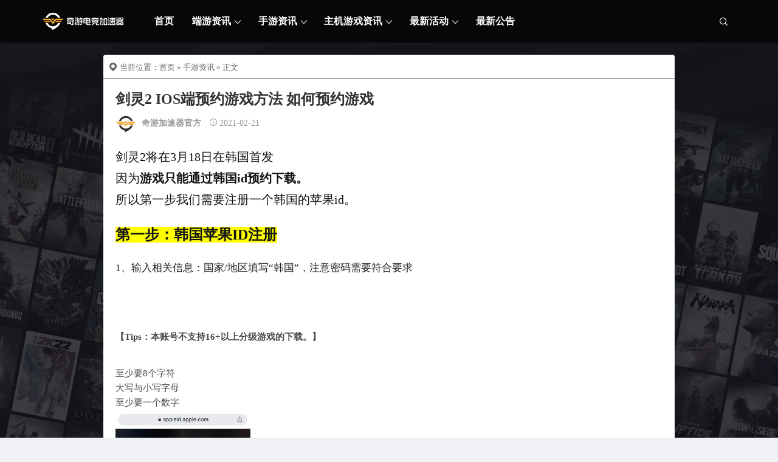

--- FILE ---
content_type: text/html; charset=UTF-8
request_url: https://www.qiyou.cn/games/1093.html
body_size: 55444
content:
<!DOCTYPE html>
<html lang="zh-CN">
<head>
<meta http-equiv="content-type" content="text/html; charset=UTF-8">
<meta name="viewport" content="width=device-width, minimum-scale=1.0, maximum-scale=1.0, initial-scale=1.0">

<title>剑灵2 IOS端预约游戏方法 如何预约游戏 &#8211; 奇游电竞加速器</title>
<script type="application/javascript">var ajaxurl = "https://www.qiyou.cn/qy_wordpress/wp-admin/admin-ajax.php"</script><meta name='robots' content='max-image-preview:large' />
<link rel='stylesheet' id='wp-block-library-css'  href='//www.qiyou.cn/qy_wordpress/wp-includes/css/dist/block-library/style.min.css?ver=6.0.3' type='text/css' media='all' />
<style id='global-styles-inline-css' type='text/css'>
body{--wp--preset--color--black: #000000;--wp--preset--color--cyan-bluish-gray: #abb8c3;--wp--preset--color--white: #ffffff;--wp--preset--color--pale-pink: #f78da7;--wp--preset--color--vivid-red: #cf2e2e;--wp--preset--color--luminous-vivid-orange: #ff6900;--wp--preset--color--luminous-vivid-amber: #fcb900;--wp--preset--color--light-green-cyan: #7bdcb5;--wp--preset--color--vivid-green-cyan: #00d084;--wp--preset--color--pale-cyan-blue: #8ed1fc;--wp--preset--color--vivid-cyan-blue: #0693e3;--wp--preset--color--vivid-purple: #9b51e0;--wp--preset--gradient--vivid-cyan-blue-to-vivid-purple: linear-gradient(135deg,rgba(6,147,227,1) 0%,rgb(155,81,224) 100%);--wp--preset--gradient--light-green-cyan-to-vivid-green-cyan: linear-gradient(135deg,rgb(122,220,180) 0%,rgb(0,208,130) 100%);--wp--preset--gradient--luminous-vivid-amber-to-luminous-vivid-orange: linear-gradient(135deg,rgba(252,185,0,1) 0%,rgba(255,105,0,1) 100%);--wp--preset--gradient--luminous-vivid-orange-to-vivid-red: linear-gradient(135deg,rgba(255,105,0,1) 0%,rgb(207,46,46) 100%);--wp--preset--gradient--very-light-gray-to-cyan-bluish-gray: linear-gradient(135deg,rgb(238,238,238) 0%,rgb(169,184,195) 100%);--wp--preset--gradient--cool-to-warm-spectrum: linear-gradient(135deg,rgb(74,234,220) 0%,rgb(151,120,209) 20%,rgb(207,42,186) 40%,rgb(238,44,130) 60%,rgb(251,105,98) 80%,rgb(254,248,76) 100%);--wp--preset--gradient--blush-light-purple: linear-gradient(135deg,rgb(255,206,236) 0%,rgb(152,150,240) 100%);--wp--preset--gradient--blush-bordeaux: linear-gradient(135deg,rgb(254,205,165) 0%,rgb(254,45,45) 50%,rgb(107,0,62) 100%);--wp--preset--gradient--luminous-dusk: linear-gradient(135deg,rgb(255,203,112) 0%,rgb(199,81,192) 50%,rgb(65,88,208) 100%);--wp--preset--gradient--pale-ocean: linear-gradient(135deg,rgb(255,245,203) 0%,rgb(182,227,212) 50%,rgb(51,167,181) 100%);--wp--preset--gradient--electric-grass: linear-gradient(135deg,rgb(202,248,128) 0%,rgb(113,206,126) 100%);--wp--preset--gradient--midnight: linear-gradient(135deg,rgb(2,3,129) 0%,rgb(40,116,252) 100%);--wp--preset--duotone--dark-grayscale: url('#wp-duotone-dark-grayscale');--wp--preset--duotone--grayscale: url('#wp-duotone-grayscale');--wp--preset--duotone--purple-yellow: url('#wp-duotone-purple-yellow');--wp--preset--duotone--blue-red: url('#wp-duotone-blue-red');--wp--preset--duotone--midnight: url('#wp-duotone-midnight');--wp--preset--duotone--magenta-yellow: url('#wp-duotone-magenta-yellow');--wp--preset--duotone--purple-green: url('#wp-duotone-purple-green');--wp--preset--duotone--blue-orange: url('#wp-duotone-blue-orange');--wp--preset--font-size--small: 13px;--wp--preset--font-size--medium: 20px;--wp--preset--font-size--large: 36px;--wp--preset--font-size--x-large: 42px;}.has-black-color{color: var(--wp--preset--color--black) !important;}.has-cyan-bluish-gray-color{color: var(--wp--preset--color--cyan-bluish-gray) !important;}.has-white-color{color: var(--wp--preset--color--white) !important;}.has-pale-pink-color{color: var(--wp--preset--color--pale-pink) !important;}.has-vivid-red-color{color: var(--wp--preset--color--vivid-red) !important;}.has-luminous-vivid-orange-color{color: var(--wp--preset--color--luminous-vivid-orange) !important;}.has-luminous-vivid-amber-color{color: var(--wp--preset--color--luminous-vivid-amber) !important;}.has-light-green-cyan-color{color: var(--wp--preset--color--light-green-cyan) !important;}.has-vivid-green-cyan-color{color: var(--wp--preset--color--vivid-green-cyan) !important;}.has-pale-cyan-blue-color{color: var(--wp--preset--color--pale-cyan-blue) !important;}.has-vivid-cyan-blue-color{color: var(--wp--preset--color--vivid-cyan-blue) !important;}.has-vivid-purple-color{color: var(--wp--preset--color--vivid-purple) !important;}.has-black-background-color{background-color: var(--wp--preset--color--black) !important;}.has-cyan-bluish-gray-background-color{background-color: var(--wp--preset--color--cyan-bluish-gray) !important;}.has-white-background-color{background-color: var(--wp--preset--color--white) !important;}.has-pale-pink-background-color{background-color: var(--wp--preset--color--pale-pink) !important;}.has-vivid-red-background-color{background-color: var(--wp--preset--color--vivid-red) !important;}.has-luminous-vivid-orange-background-color{background-color: var(--wp--preset--color--luminous-vivid-orange) !important;}.has-luminous-vivid-amber-background-color{background-color: var(--wp--preset--color--luminous-vivid-amber) !important;}.has-light-green-cyan-background-color{background-color: var(--wp--preset--color--light-green-cyan) !important;}.has-vivid-green-cyan-background-color{background-color: var(--wp--preset--color--vivid-green-cyan) !important;}.has-pale-cyan-blue-background-color{background-color: var(--wp--preset--color--pale-cyan-blue) !important;}.has-vivid-cyan-blue-background-color{background-color: var(--wp--preset--color--vivid-cyan-blue) !important;}.has-vivid-purple-background-color{background-color: var(--wp--preset--color--vivid-purple) !important;}.has-black-border-color{border-color: var(--wp--preset--color--black) !important;}.has-cyan-bluish-gray-border-color{border-color: var(--wp--preset--color--cyan-bluish-gray) !important;}.has-white-border-color{border-color: var(--wp--preset--color--white) !important;}.has-pale-pink-border-color{border-color: var(--wp--preset--color--pale-pink) !important;}.has-vivid-red-border-color{border-color: var(--wp--preset--color--vivid-red) !important;}.has-luminous-vivid-orange-border-color{border-color: var(--wp--preset--color--luminous-vivid-orange) !important;}.has-luminous-vivid-amber-border-color{border-color: var(--wp--preset--color--luminous-vivid-amber) !important;}.has-light-green-cyan-border-color{border-color: var(--wp--preset--color--light-green-cyan) !important;}.has-vivid-green-cyan-border-color{border-color: var(--wp--preset--color--vivid-green-cyan) !important;}.has-pale-cyan-blue-border-color{border-color: var(--wp--preset--color--pale-cyan-blue) !important;}.has-vivid-cyan-blue-border-color{border-color: var(--wp--preset--color--vivid-cyan-blue) !important;}.has-vivid-purple-border-color{border-color: var(--wp--preset--color--vivid-purple) !important;}.has-vivid-cyan-blue-to-vivid-purple-gradient-background{background: var(--wp--preset--gradient--vivid-cyan-blue-to-vivid-purple) !important;}.has-light-green-cyan-to-vivid-green-cyan-gradient-background{background: var(--wp--preset--gradient--light-green-cyan-to-vivid-green-cyan) !important;}.has-luminous-vivid-amber-to-luminous-vivid-orange-gradient-background{background: var(--wp--preset--gradient--luminous-vivid-amber-to-luminous-vivid-orange) !important;}.has-luminous-vivid-orange-to-vivid-red-gradient-background{background: var(--wp--preset--gradient--luminous-vivid-orange-to-vivid-red) !important;}.has-very-light-gray-to-cyan-bluish-gray-gradient-background{background: var(--wp--preset--gradient--very-light-gray-to-cyan-bluish-gray) !important;}.has-cool-to-warm-spectrum-gradient-background{background: var(--wp--preset--gradient--cool-to-warm-spectrum) !important;}.has-blush-light-purple-gradient-background{background: var(--wp--preset--gradient--blush-light-purple) !important;}.has-blush-bordeaux-gradient-background{background: var(--wp--preset--gradient--blush-bordeaux) !important;}.has-luminous-dusk-gradient-background{background: var(--wp--preset--gradient--luminous-dusk) !important;}.has-pale-ocean-gradient-background{background: var(--wp--preset--gradient--pale-ocean) !important;}.has-electric-grass-gradient-background{background: var(--wp--preset--gradient--electric-grass) !important;}.has-midnight-gradient-background{background: var(--wp--preset--gradient--midnight) !important;}.has-small-font-size{font-size: var(--wp--preset--font-size--small) !important;}.has-medium-font-size{font-size: var(--wp--preset--font-size--medium) !important;}.has-large-font-size{font-size: var(--wp--preset--font-size--large) !important;}.has-x-large-font-size{font-size: var(--wp--preset--font-size--x-large) !important;}
</style>
<link rel='stylesheet' id='xintheme_vendors-css'  href='//www.qiyou.cn/qy_wordpress/wp-content/themes/Relive-Pro/static/css/vendors.css?ver=6.0.3' type='text/css' media='all' />
<link rel='stylesheet' id='relive-style-css'  href='//www.qiyou.cn/qy_wordpress/wp-content/themes/Relive-Pro/static/css/style.css?ver=5.1' type='text/css' media='all' />
<link rel='stylesheet' id='iconfont-css'  href='//www.qiyou.cn/qy_wordpress/wp-content/themes/Relive-Pro/static/font/iconfont.css?ver=6.0.3' type='text/css' media='all' />
<link rel='stylesheet' id='fancybox-css'  href='//www.qiyou.cn/qy_wordpress/wp-content/themes/Relive-Pro/static/fancybox/jquery.fancybox.min.css?ver=6.0.3' type='text/css' media='all' />
<script type='text/javascript' src='//www.qiyou.cn/qy_wordpress/wp-includes/js/jquery/jquery.min.js?ver=3.6.0' id='jquery-core-js'></script>
<script type='text/javascript' src='//www.qiyou.cn/qy_wordpress/wp-includes/js/jquery/jquery-migrate.min.js?ver=3.3.2' id='jquery-migrate-js'></script>
<link rel="https://api.w.org/" href="https://www.qiyou.cn/games/wp-json/" /><link rel="alternate" type="application/json" href="https://www.qiyou.cn/games/wp-json/wp/v2/posts/1093" /><link rel="EditURI" type="application/rsd+xml" title="RSD" href="https://www.qiyou.cn/qy_wordpress/xmlrpc.php?rsd" />
<link rel="wlwmanifest" type="application/wlwmanifest+xml" href="https://www.qiyou.cn/qy_wordpress/wp-includes/wlwmanifest.xml" /> 
<meta name="generator" content="WordPress 6.0.3" />
<link rel="canonical" href="https://www.qiyou.cn/games/1093.html" />
<link rel='shortlink' href='https://www.qiyou.cn/games/?p=1093' />
<link rel="alternate" type="application/json+oembed" href="https://www.qiyou.cn/games/wp-json/oembed/1.0/embed?url=https%3A%2F%2Fwww.qiyou.cn%2Fgames%2F1093.html" />
<link rel="alternate" type="text/xml+oembed" href="https://www.qiyou.cn/games/wp-json/oembed/1.0/embed?url=https%3A%2F%2Fwww.qiyou.cn%2Fgames%2F1093.html&#038;format=xml" />
<style>.mobile-header--inverse .mobile-header-btn,.mobile-header--inverse .mobile-header-btn:hover,.navigation-bar--inverse .navigation--main > li > a, .navigation-bar--inverse .navigation-bar-btn,.navigation-bar--inverse .navigation--main > li.current-menu-item > a, .navigation-bar--inverse .navigation--main > li:hover > a,.navigation-bar--inverse .navigation-bar-btn:hover,.social-list--inverse > li > a,.social-list--inverse > li > a:hover {color: #fff;}</style><style>.breadcrumb a:hover,.post .post__title a:hover {color:}.navigation--main > li > a::before {background:#FC3C2D}.site-header--skin-4 .navigation--main > li > a::before {background: #FC3C2D !important;}</style><style>
  body {
    background:#f2f2f2 url(/qy_wordpress/wp-content/uploads/2022/10/background.jpg) repeat-y 50% 0; //改成自己的图片就可以了
    margin:0 auto;
    background-size: 100%;
    color:#131313;
  }
</style>

<script>
var _hmt = _hmt || [];
(function() {
  var hm = document.createElement("script");
  hm.src = "https://hm.baidu.com/hm.js?89ab0621b3ed5ca874d5268490f1202a";
  var s = document.getElementsByTagName("script")[0]; 
  s.parentNode.insertBefore(hm, s);
})();
</script>
<link rel="icon" href="https://www.qiyou.cn/qy_wordpress/wp-content/uploads/2022/10/logo-150x150.png" sizes="32x32" />
<link rel="icon" href="https://www.qiyou.cn/qy_wordpress/wp-content/uploads/2022/10/logo.png" sizes="192x192" />
<link rel="apple-touch-icon" href="https://www.qiyou.cn/qy_wordpress/wp-content/uploads/2022/10/logo.png" />
<meta name="msapplication-TileImage" content="https://www.qiyou.cn/qy_wordpress/wp-content/uploads/2022/10/logo.png" />
</head>
<body class="post-template-default single single-post postid-1093 single-format-standard body_relive_v3">
<div class="site-wrapper">
	<style>.site-header .navigation-bar,.site-header .mobile-header,.site-header--skin-4, .site-header--skin-4 .mobile-header {background: #070709;background: -webkit-linear-gradient(-495deg, #070709 0, #070709 100%);background: linear-gradient(225deg, #070709 0, #070709 100%);}</style>
<header class="site-header ">
<div id="mnmd-mobile-header" class="mobile-header visible-xs visible-sm mobile-header--inverse">
	<div class="mobile-header__inner mobile-header__inner--flex">
		<div class="header-branding header-branding--mobile mobile-header__section text-left">
			<div class="header-logo header-logo--mobile flexbox__item text-left">
				<a href="https://www.qiyou.cn/games">
					<img src="https://www.qiyou.cn/qy_wordpress/wp-content/uploads/2022/10/wordpress_logo.png" alt="奇游电竞加速器">
				</a>
			</div>
		</div>
		<div class="mobile-header__section text-right">
			<button type="submit" class="mobile-header-btn js-search-dropdown-toggle">
				<span class="hidden-xs">搜索</span>
				<i class="iconfont icon-sousuo mdicon--last hidden-xs"></i>
				<i class="iconfont icon-sousuo visible-xs-inline-block"></i>
			</button>
			<a href="#mnmd-offcanvas-mobile" class="offcanvas-menu-toggle mobile-header-btn js-mnmd-offcanvas-toggle">
				<span class="hidden-xs">菜单</span>
				<i class="iconfont icon-wangzhandaohang mdicon--last hidden-xs"></i>
				<i class="iconfont icon-wangzhandaohang visible-xs-inline-block"></i>
			</a>
		</div>
	</div>
</div><nav class="navigation-bar navigation-bar--fullwidth hidden-xs hidden-sm js-sticky-header-holder navigation-bar--inverse">
<div class="container container--wide"><div class="navigation-bar__inner">
	<div class="navigation-bar__section">
		<div class="site-logo header-logo">
			<a href="https://www.qiyou.cn/games">
				<img src="https://www.qiyou.cn/qy_wordpress/wp-content/uploads/2022/10/wordpress_logo.png" alt="奇游电竞加速器">
			</a>
		</div>
	</div>
	<div class="navigation-wrapper navigation-bar__section js-priority-nav">
		<div id="main-menu" class="menu-main-menu-container">
			<ul id="menu-main-menu" class="navigation navigation--main navigation--inline">
				<li class="menu-item"><a href="https://www.qiyou.cn/">首页</a></li>
<li class="menu-item menu-item-has-children"><a href="https://www.qiyou.cn/games/pc">端游资讯</a>
<ul class="sub-menu">
	<li class="menu-item"><a href="https://www.qiyou.cn/games/zxdy">最新端游</a></li>
	<li class="menu-item"><a href="https://www.qiyou.cn/games/tag/Steam">Steam综合资讯</a></li>
	<li class="menu-item"><a href="https://www.qiyou.cn/games/jdqs">绝地求生</a></li>
	<li class="menu-item"><a href="https://www.qiyou.cn/games/apex">APEX英雄</a></li>
	<li class="menu-item"><a href="https://www.qiyou.cn/games/csgo">CSGO2</a></li>
	<li class="menu-item"><a href="https://www.qiyou.cn/games/tag/%e6%b5%81%e6%94%be%e4%b9%8b%e8%b7%af2">流放之路2</a></li>
	<li class="menu-item"><a href="https://www.qiyou.cn/games/pc/FIFA23">FC 系列</a></li>
	<li class="menu-item"><a href="https://www.qiyou.cn/games/gta5">GTA5</a></li>
	<li class="menu-item"><a href="https://www.qiyou.cn/games/pc/csyx">Valorant</a></li>
	<li class="menu-item"><a href="https://www.qiyou.cn/games/smzh16">使命召唤</a></li>
	<li class="menu-item"><a href="https://www.qiyou.cn/games/pc/caihongliuhao_weigong">彩虹六号：围攻</a></li>
	<li class="menu-item"><a href="https://www.qiyou.cn/games/pc/anheipohuaishen2zhongzhiban">暗黑破坏神系列</a></li>
	<li class="menu-item"><a href="https://www.qiyou.cn/games/pc/yongjiewujian">永劫无间</a></li>
</ul>
</li>
<li class="menu-item current-post-ancestor current-menu-parent menu-item-has-children"><a href="https://www.qiyou.cn/games/m">手游资讯</a>
<ul class="sub-menu">
	<li class="menu-item"><a href="https://www.qiyou.cn/games/zxyx">最新手游</a></li>
	<li class="menu-item"><a href="https://www.qiyou.cn/games/m/Apexyingxiongshouyou">Apex英雄手游</a></li>
	<li class="menu-item"><a href="https://www.qiyou.cn/games/amongus">among us</a></li>
	<li class="menu-item"><a href="https://www.qiyou.cn/games/ydzysy">云顶之弈手游</a></li>
	<li class="menu-item"><a href="https://www.qiyou.cn/games/cod">使命召唤手游</a></li>
	<li class="menu-item"><a href="https://www.qiyou.cn/games/gzlj">公主连接</a></li>
	<li class="menu-item"><a href="https://www.qiyou.cn/games/pubg">刺激战场</a></li>
	<li class="menu-item"><a href="https://www.qiyou.cn/games/m/jianling2">剑灵2</a></li>
	<li class="menu-item"><a href="https://www.qiyou.cn/games/dqscmr">地球生存末日</a></li>
	<li class="menu-item"><a href="https://www.qiyou.cn/games/m/tmzz">天命之子</a></li>
	<li class="menu-item"><a href="https://www.qiyou.cn/games/slly">失落的龙约</a></li>
	<li class="menu-item"><a href="https://www.qiyou.cn/games/dz2">对峙2</a></li>
	<li class="menu-item"><a href="https://www.qiyou.cn/games/wmcq">文明重启</a></li>
	<li class="menu-item"><a href="https://www.qiyou.cn/games/fzscjh">方舟生存进化</a></li>
	<li class="menu-item"><a href="https://www.qiyou.cn/games/m/anheipohuaishenshouyou">暗黑破坏神手游</a></li>
	<li class="menu-item"><a href="https://www.qiyou.cn/games/yxwjdlm">游戏王决斗联盟</a></li>
	<li class="menu-item"><a href="https://www.qiyou.cn/games/m/fwddcs">符文大地传说</a></li>
	<li class="menu-item"><a href="https://www.qiyou.cn/games/epic7">第七史诗</a></li>
	<li class="menu-item"><a href="https://www.qiyou.cn/games/m/juediqiusheng_weilaizhiyi">绝地求生:未来之役</a></li>
	<li class="menu-item"><a href="https://www.qiyou.cn/games/yxlm">英雄联盟手游</a></li>
	<li class="menu-item"><a href="https://www.qiyou.cn/games/hyld">荒野乱斗</a></li>
	<li class="menu-item"><a href="https://www.qiyou.cn/games/m/saimaniang">赛马娘</a></li>
	<li class="menu-item"><a href="https://www.qiyou.cn/games/lmsj">黎明杀机</a></li>
	<li class="menu-item"><a href="https://www.qiyou.cn/games/m/hssm">黑色沙漠</a></li>
</ul>
</li>
<li class="menu-item menu-item-has-children"><a href="https://www.qiyou.cn/games/ljb">主机游戏资讯</a>
<ul class="sub-menu">
	<li class="menu-item"><a href="https://www.qiyou.cn/games/zxzj">最新主机游戏</a></li>
	<li class="menu-item"><a href="https://www.qiyou.cn/games/ljb/baokemengdajijie">宝可梦大集结</a></li>
	<li class="menu-item"><a href="https://www.qiyou.cn/games/gwlr">怪物猎人世界</a></li>
	<li class="menu-item"><a href="https://www.qiyou.cn/games/hydpk2">荒野大镖客2</a></li>
</ul>
</li>
<li class="menu-item menu-item-has-children"><a href="https://www.qiyou.cn/games/hd">最新活动</a>
<ul class="sub-menu">
	<li class="menu-item"><a href="https://www.qiyou.cn/games/hd/fifa21">FIFA2021</a></li>
	<li class="menu-item"><a href="https://www.qiyou.cn/games/hd">礼惠黄金周</a></li>
	<li class="menu-item"><a href="https://www.qiyou.cn/games/hd/chaojimaliou">超级马力欧</a></li>
</ul>
</li>
<li class="menu-item"><a href="https://www.qiyou.cn/games/zxgg">最新公告</a></li>
							</ul>
		</div>
	</div>
	<div class="navigation-bar__section lwa lwa-template-modal">
				<button type="submit" class="navigation-bar-btn js-search-dropdown-toggle">
			<i class="iconfont icon-sousuo"></i>
		</button>
	</div>
</div>
<div id="header-search-dropdown" class="header-search-dropdown ajax-search is-in-navbar js-ajax-search">
	<div class="container container--narrow">
		<form class="search-form search-form--horizontal" method="get" action="https://www.qiyou.cn/games/">
			<div class="search-form__input-wrap">
				<input type="text" name="s" class="search-form__input" placeholder="输入关键词进行搜索..." value=""/>
			</div>
			<div class="search-form__submit-wrap">
				<button type="submit" class="search-form__submit btn btn-primary">搜索一下</button>
			</div>
		</form>
		
		<div class="search-results">
			<div class="typing-loader"></div>
			<div class="search-results__inner"></div>
		</div>
	</div>
</div></div></nav>
</header>

		<div class="site-content">
				<div class="mnmd-block mnmd-block--fullwidth">
			<div class="container container--narrow relive_v3_container--narrow">
				<div class="row">
										<div class="relive_v3_15 mnmd-main-col">
					<ul class="breadcrumb"><li><i class="iconfont icon-tripposition"></i> 当前位置：</li><a href="https://www.qiyou.cn/games">首页</a> &raquo; <a href="https://www.qiyou.cn/games/m">手游资讯</a>  &raquo; 正文</ul>										<div class=" relive_v3 relive_v3_bottom_0">
												<article class="mnmd-block post">
						<div class="single-content">
							<header class="single-header">

<h1 class="entry-title">剑灵2 IOS端预约游戏方法 如何预约游戏</h1>
<div class="entry-meta">
		<span class="entry-author entry-author--with-ava">
		<img alt='' src='https://gravatar.loli.net/avatar/6bbf7695fa024ea4b9163dcbebb0819f?s=34&#038;d=mm&#038;r=g' srcset='https://gravatar.loli.net/avatar/6bbf7695fa024ea4b9163dcbebb0819f?s=68&#038;d=mm&#038;r=g 2x' class='avatar avatar-34 photo' height='34' width='34' loading='lazy'/>		<a class="entry-author__name" rel="author" href="https://www.qiyou.cn/games/author/1">奇游加速器官方</a>
	</span>
				<time class="time published" title="2021-02-21"><i class="iconfont icon-time"></i>2021-02-21</time>
				</div>
</header>																					<div class="entry-content typography-copy">
							<p class="ql-long-48049104">
	<span style="font-size:20px;">剑灵2将在3月18日在韩国首发<br />
	因为<strong>游戏只能通过韩国id预约下载。</strong><br />
	所以第一步我们需要注册一个韩国的苹果id。</span></p>
<p>	<strong><span style="font-size:24px;"><span style="background-color:#ffff00;">第一步：韩国苹果ID注册</span></span></strong></p>
<p line="ub1C" style="line-height: 1.7;margin-bottom: 0pt;margin-top: 0pt;font-size: 11pt;color: #494949;">
	<span style="font-size: 13pt; color: rgb(34, 34, 34);">1、输入相关信息：国家/地区填写&ldquo;韩国&rdquo;，注意密码需要符合要求</span></p>
<h1 class="ql-long-48049104">
	<strong><span style="color: rgb(73, 73, 73); font-size: 11pt;">【Tips：本账号不支持16+以上分级游戏的下载。】</span></strong></h1>
<p class="ql-long-48049104" line="ylsn" style="line-height: 1.7;margin-bottom: 0pt;margin-top: 0pt;font-size: 11pt;color: #494949;">
	<span data-shimo-docs="[[20,&quot;第一页&quot;],[20,&quot;
&quot;,&quot;24:&quot;nMo8&quot;|32:1&quot;],[20,&quot;【Tips：本账号不支持16+以上分级游戏的下载。】&quot;],[20,&quot;
&quot;,&quot;24:&quot;jINy&quot;&quot;],[20,&quot;
&quot;,&quot;24:&quot;ub1C&quot;&quot;],[20,&quot;1、输入相关信息：国家/地区填写“韩国”，注意密码需要符合要求&quot;],[20,&quot;
&quot;,&quot;24:&quot;o24c&quot;|32:3&quot;],[20,&quot;至少要8个字符&quot;],[20,&quot;
&quot;,&quot;24:&quot;ylsn&quot;&quot;],[20,&quot;大写与小写字母&quot;],[20,&quot;
&quot;,&quot;24:&quot;Vz36&quot;&quot;],[20,&quot;至少要一个数字&quot;],[20,&quot;
&quot;,&quot;24:&quot;init&quot;&quot;],[20,{&quot;gallery&quot;:&quot;https://www.qiyou.cn/uploads/allimg/210220/1J434CU-0.jpg&quot;},&quot;29:0|30:0|3:&quot;222px&quot;|4:&quot;400px&quot;|crop:&quot;&quot;|frame:&quot;none&quot;|ori-height:&quot;709&quot;|ori-width:&quot;393&quot;&quot;],[20,&quot;
&quot;,&quot;24:&quot;rc6N&quot;&quot;],[20,&quot;
&quot;,&quot;24:&quot;lIWQ&quot;&quot;],[20,&quot;2、继续填写大陆手机号，输入验证码然后点击下一步&quot;],[20,&quot;
&quot;,&quot;24:&quot;9DEO&quot;|32:3&quot;],[20,{&quot;gallery&quot;:&quot;https://www.qiyou.cn/uploads/allimg/210220/1J4345M4-1.jpg&quot;},&quot;29:0|30:0|3:&quot;277px&quot;|4:&quot;556px&quot;|crop:&quot;&quot;|frame:&quot;none&quot;|ori-height:&quot;791&quot;|ori-width:&quot;394&quot;&quot;],[20,&quot;
&quot;,&quot;24:&quot;rkyD&quot;&quot;],[20,&quot;
&quot;,&quot;24:&quot;lK4Q&quot;&quot;],[20,&quot;3、输入邮箱和手机号码收到的验证码。点击下方“绿色的下一步”去App Store完善信息。&quot;],[20,&quot;
&quot;,&quot;24:&quot;yTS3&quot;|32:3&quot;],[20,{&quot;gallery&quot;:&quot;https://www.qiyou.cn/uploads/allimg/210220/1J4342043-2.jpg&quot;},&quot;29:0|30:0|3:&quot;581&quot;|4:&quot;auto&quot;|crop:&quot;&quot;|frame:&quot;none&quot;|ori-height:&quot;459&quot;|ori-width:&quot;581&quot;&quot;],[20,&quot;
&quot;,&quot;24:&quot;xk52&quot;&quot;],[20,&quot;
&quot;,&quot;24:&quot;j8HR&quot;&quot;],[20,&quot;第二页&quot;],[20,&quot;
&quot;,&quot;24:&quot;cNws&quot;|32:1&quot;],[20,&quot;1、打开App Store，点击右上角头像，滑到最后，点击“退出登录”。&quot;],[20,&quot;
&quot;,&quot;24:&quot;5sBr&quot;|32:3&quot;],[20,&quot;
&quot;,&quot;24:&quot;SAO8&quot;&quot;],[20,{&quot;gallery&quot;:&quot;https://www.qiyou.cn/uploads/allimg/210220/1J434OG-3.jpg&quot;},&quot;29:0|30:0|3:&quot;546&quot;|4:&quot;auto&quot;|crop:&quot;&quot;|frame:&quot;none&quot;|ori-height:&quot;467&quot;|ori-width:&quot;546&quot;&quot;],[20,&quot;
&quot;,&quot;24:&quot;d0sQ&quot;&quot;],[20,&quot;
&quot;,&quot;24:&quot;Txy0&quot;&quot;],[20,&quot;2、登录刚刚注册的&quot;],[20,&quot;韩服&quot;,&quot;1:&quot;%23f9eda6&quot;&quot;],[20,&quot;帐号，弹出如下提示框。点击检查，进入下一步。&quot;],[20,&quot;
&quot;,&quot;24:&quot;L74P&quot;|32:3&quot;],[20,{&quot;gallery&quot;:&quot;https://www.qiyou.cn/uploads/allimg/210220/1J4341511-4.jpg&quot;},&quot;29:0|30:0|3:&quot;311px&quot;|4:&quot;649px&quot;|crop:&quot;&quot;|frame:&quot;none&quot;|ori-height:&quot;865&quot;|ori-width:&quot;414&quot;&quot;],[20,&quot;
&quot;,&quot;24:&quot;9unH&quot;&quot;],[20,&quot;
&quot;,&quot;24:&quot;2D42&quot;&quot;],[20,&quot;3、点击同意，进入下一步。&quot;],[20,&quot;
&quot;,&quot;24:&quot;e7IY&quot;|32:3&quot;],[20,{&quot;gallery&quot;:&quot;https://www.qiyou.cn/uploads/allimg/210220/1J434MT-5.jpg&quot;},&quot;29:0|30:0|3:&quot;299px&quot;|4:&quot;631px&quot;|crop:&quot;&quot;|frame:&quot;none&quot;|ori-height:&quot;864&quot;|ori-width:&quot;409&quot;&quot;],[20,&quot;
&quot;,&quot;24:&quot;qcG1&quot;&quot;],[20,&quot;
&quot;,&quot;24:&quot;IGOj&quot;&quot;],[20,&quot;
&quot;,&quot;24:&quot;w1B9&quot;&quot;],[20,&quot;4、不选择付款方式，姓名及电话直接填写&quot;],[20,&quot;
&quot;,&quot;24:&quot;dWyS&quot;|32:3&quot;],[20,&quot;도로명（街道）：토성동5가&nbsp; 34-3&quot;],[20,&quot;
&quot;,&quot;24:&quot;FDqq&quot;&quot;],[20,&quot;시/군/구（市县区）：광역시&nbsp; 서구&quot;],[20,&quot;
&quot;,&quot;24:&quot;5kDG&quot;&quot;],[20,&quot;시/도（市）：부산&quot;],[20,&quot;
&quot;,&quot;24:&quot;jxk7&quot;&quot;],[20,&quot;우편번호（邮编）：612022&quot;],[20,&quot;
&quot;,&quot;24:&quot;uIeJ&quot;&quot;],[20,&quot;电话：082 512-8307xx（xx可替换任意数字）&quot;],[20,&quot;
&quot;,&quot;24:&quot;aBzO&quot;&quot;],[20,{&quot;gallery&quot;:&quot;https://www.qiyou.cn/uploads/allimg/210220/1J4341405-6.jpg&quot;},&quot;29:0|30:0|3:&quot;392&quot;|4:&quot;auto&quot;|crop:&quot;&quot;|frame:&quot;none&quot;|ori-height:&quot;788&quot;|ori-width:&quot;392&quot;&quot;],[20,&quot;
&quot;,&quot;24:&quot;8H8y&quot;&quot;],[20,&quot;
&quot;,&quot;24:&quot;P3TT&quot;&quot;],[20,&quot;5、输入完毕所有信息，点击右上角按钮提交&quot;],[20,&quot;
&quot;,&quot;24:&quot;sOFG&quot;|32:3&quot;],[20,{&quot;gallery&quot;:&quot;https://www.qiyou.cn/uploads/allimg/210220/1J434A48-7.jpg&quot;},&quot;29:0|30:0|3:&quot;339px&quot;|4:&quot;704px&quot;|crop:&quot;&quot;|frame:&quot;none&quot;|ori-height:&quot;864&quot;|ori-width:&quot;416&quot;&quot;],[20,&quot;
&quot;,&quot;24:&quot;OHOD&quot;&quot;],[20,&quot;
&quot;,&quot;24:&quot;hroG&quot;&quot;],[20,&quot;第三页&quot;],[20,&quot;
&quot;,&quot;24:&quot;qpM6&quot;|32:1&quot;],[20,&quot;1、进入App Store ，搜索 &quot;],[20,&quot;blade and soul &quot;,&quot;1:&quot;%23f9eda6&quot;|8:1&quot;],[20,&quot;；选择第一个12+版本即可成功预约！&quot;],[20,&quot;
&quot;,&quot;24:&quot;jRrF&quot;|32:3&quot;],[20,{&quot;gallery&quot;:&quot;https://www.qiyou.cn/uploads/allimg/210220/1J4341095-8.jpg&quot;},&quot;29:0|30:0|3:&quot;412&quot;|4:&quot;auto&quot;|crop:&quot;&quot;|frame:&quot;none&quot;|ori-height:&quot;861&quot;|ori-width:&quot;412&quot;&quot;],[20,&quot;
&quot;,&quot;24:&quot;z0Ec&quot;&quot;],[20,&quot;
&quot;,&quot;24:&quot;7mq9&quot;&quot;],[20,&quot;
&quot;,&quot;24:&quot;1NTy&quot;&quot;],[20,&quot;
&quot;,&quot;24:&quot;g2g6&quot;&quot;],[20,&quot;
&quot;,&quot;24:&quot;aCN1&quot;&quot;],[20,&quot;
&quot;,&quot;24:&quot;m7Ax&quot;&quot;]]"><span class="ql-author-48049104">至少要8个字符</span></span></p>
<p class="ql-long-48049104" line="Vz36" style="line-height: 1.7;margin-bottom: 0pt;margin-top: 0pt;font-size: 11pt;color: #494949;">
	<span data-shimo-docs="[[20,&quot;第一页&quot;],[20,&quot;
&quot;,&quot;24:&quot;nMo8&quot;|32:1&quot;],[20,&quot;【Tips：本账号不支持16+以上分级游戏的下载。】&quot;],[20,&quot;
&quot;,&quot;24:&quot;jINy&quot;&quot;],[20,&quot;
&quot;,&quot;24:&quot;ub1C&quot;&quot;],[20,&quot;1、输入相关信息：国家/地区填写“韩国”，注意密码需要符合要求&quot;],[20,&quot;
&quot;,&quot;24:&quot;o24c&quot;|32:3&quot;],[20,&quot;至少要8个字符&quot;],[20,&quot;
&quot;,&quot;24:&quot;ylsn&quot;&quot;],[20,&quot;大写与小写字母&quot;],[20,&quot;
&quot;,&quot;24:&quot;Vz36&quot;&quot;],[20,&quot;至少要一个数字&quot;],[20,&quot;
&quot;,&quot;24:&quot;init&quot;&quot;],[20,{&quot;gallery&quot;:&quot;https://www.qiyou.cn/uploads/allimg/210220/1J434CU-0.jpg&quot;},&quot;29:0|30:0|3:&quot;222px&quot;|4:&quot;400px&quot;|crop:&quot;&quot;|frame:&quot;none&quot;|ori-height:&quot;709&quot;|ori-width:&quot;393&quot;&quot;],[20,&quot;
&quot;,&quot;24:&quot;rc6N&quot;&quot;],[20,&quot;
&quot;,&quot;24:&quot;lIWQ&quot;&quot;],[20,&quot;2、继续填写大陆手机号，输入验证码然后点击下一步&quot;],[20,&quot;
&quot;,&quot;24:&quot;9DEO&quot;|32:3&quot;],[20,{&quot;gallery&quot;:&quot;https://www.qiyou.cn/uploads/allimg/210220/1J4345M4-1.jpg&quot;},&quot;29:0|30:0|3:&quot;277px&quot;|4:&quot;556px&quot;|crop:&quot;&quot;|frame:&quot;none&quot;|ori-height:&quot;791&quot;|ori-width:&quot;394&quot;&quot;],[20,&quot;
&quot;,&quot;24:&quot;rkyD&quot;&quot;],[20,&quot;
&quot;,&quot;24:&quot;lK4Q&quot;&quot;],[20,&quot;3、输入邮箱和手机号码收到的验证码。点击下方“绿色的下一步”去App Store完善信息。&quot;],[20,&quot;
&quot;,&quot;24:&quot;yTS3&quot;|32:3&quot;],[20,{&quot;gallery&quot;:&quot;https://www.qiyou.cn/uploads/allimg/210220/1J4342043-2.jpg&quot;},&quot;29:0|30:0|3:&quot;581&quot;|4:&quot;auto&quot;|crop:&quot;&quot;|frame:&quot;none&quot;|ori-height:&quot;459&quot;|ori-width:&quot;581&quot;&quot;],[20,&quot;
&quot;,&quot;24:&quot;xk52&quot;&quot;],[20,&quot;
&quot;,&quot;24:&quot;j8HR&quot;&quot;],[20,&quot;第二页&quot;],[20,&quot;
&quot;,&quot;24:&quot;cNws&quot;|32:1&quot;],[20,&quot;1、打开App Store，点击右上角头像，滑到最后，点击“退出登录”。&quot;],[20,&quot;
&quot;,&quot;24:&quot;5sBr&quot;|32:3&quot;],[20,&quot;
&quot;,&quot;24:&quot;SAO8&quot;&quot;],[20,{&quot;gallery&quot;:&quot;https://www.qiyou.cn/uploads/allimg/210220/1J434OG-3.jpg&quot;},&quot;29:0|30:0|3:&quot;546&quot;|4:&quot;auto&quot;|crop:&quot;&quot;|frame:&quot;none&quot;|ori-height:&quot;467&quot;|ori-width:&quot;546&quot;&quot;],[20,&quot;
&quot;,&quot;24:&quot;d0sQ&quot;&quot;],[20,&quot;
&quot;,&quot;24:&quot;Txy0&quot;&quot;],[20,&quot;2、登录刚刚注册的&quot;],[20,&quot;韩服&quot;,&quot;1:&quot;%23f9eda6&quot;&quot;],[20,&quot;帐号，弹出如下提示框。点击检查，进入下一步。&quot;],[20,&quot;
&quot;,&quot;24:&quot;L74P&quot;|32:3&quot;],[20,{&quot;gallery&quot;:&quot;https://www.qiyou.cn/uploads/allimg/210220/1J4341511-4.jpg&quot;},&quot;29:0|30:0|3:&quot;311px&quot;|4:&quot;649px&quot;|crop:&quot;&quot;|frame:&quot;none&quot;|ori-height:&quot;865&quot;|ori-width:&quot;414&quot;&quot;],[20,&quot;
&quot;,&quot;24:&quot;9unH&quot;&quot;],[20,&quot;
&quot;,&quot;24:&quot;2D42&quot;&quot;],[20,&quot;3、点击同意，进入下一步。&quot;],[20,&quot;
&quot;,&quot;24:&quot;e7IY&quot;|32:3&quot;],[20,{&quot;gallery&quot;:&quot;https://www.qiyou.cn/uploads/allimg/210220/1J434MT-5.jpg&quot;},&quot;29:0|30:0|3:&quot;299px&quot;|4:&quot;631px&quot;|crop:&quot;&quot;|frame:&quot;none&quot;|ori-height:&quot;864&quot;|ori-width:&quot;409&quot;&quot;],[20,&quot;
&quot;,&quot;24:&quot;qcG1&quot;&quot;],[20,&quot;
&quot;,&quot;24:&quot;IGOj&quot;&quot;],[20,&quot;
&quot;,&quot;24:&quot;w1B9&quot;&quot;],[20,&quot;4、不选择付款方式，姓名及电话直接填写&quot;],[20,&quot;
&quot;,&quot;24:&quot;dWyS&quot;|32:3&quot;],[20,&quot;도로명（街道）：토성동5가&nbsp; 34-3&quot;],[20,&quot;
&quot;,&quot;24:&quot;FDqq&quot;&quot;],[20,&quot;시/군/구（市县区）：광역시&nbsp; 서구&quot;],[20,&quot;
&quot;,&quot;24:&quot;5kDG&quot;&quot;],[20,&quot;시/도（市）：부산&quot;],[20,&quot;
&quot;,&quot;24:&quot;jxk7&quot;&quot;],[20,&quot;우편번호（邮编）：612022&quot;],[20,&quot;
&quot;,&quot;24:&quot;uIeJ&quot;&quot;],[20,&quot;电话：082 512-8307xx（xx可替换任意数字）&quot;],[20,&quot;
&quot;,&quot;24:&quot;aBzO&quot;&quot;],[20,{&quot;gallery&quot;:&quot;https://www.qiyou.cn/uploads/allimg/210220/1J4341405-6.jpg&quot;},&quot;29:0|30:0|3:&quot;392&quot;|4:&quot;auto&quot;|crop:&quot;&quot;|frame:&quot;none&quot;|ori-height:&quot;788&quot;|ori-width:&quot;392&quot;&quot;],[20,&quot;
&quot;,&quot;24:&quot;8H8y&quot;&quot;],[20,&quot;
&quot;,&quot;24:&quot;P3TT&quot;&quot;],[20,&quot;5、输入完毕所有信息，点击右上角按钮提交&quot;],[20,&quot;
&quot;,&quot;24:&quot;sOFG&quot;|32:3&quot;],[20,{&quot;gallery&quot;:&quot;https://www.qiyou.cn/uploads/allimg/210220/1J434A48-7.jpg&quot;},&quot;29:0|30:0|3:&quot;339px&quot;|4:&quot;704px&quot;|crop:&quot;&quot;|frame:&quot;none&quot;|ori-height:&quot;864&quot;|ori-width:&quot;416&quot;&quot;],[20,&quot;
&quot;,&quot;24:&quot;OHOD&quot;&quot;],[20,&quot;
&quot;,&quot;24:&quot;hroG&quot;&quot;],[20,&quot;第三页&quot;],[20,&quot;
&quot;,&quot;24:&quot;qpM6&quot;|32:1&quot;],[20,&quot;1、进入App Store ，搜索 &quot;],[20,&quot;blade and soul &quot;,&quot;1:&quot;%23f9eda6&quot;|8:1&quot;],[20,&quot;；选择第一个12+版本即可成功预约！&quot;],[20,&quot;
&quot;,&quot;24:&quot;jRrF&quot;|32:3&quot;],[20,{&quot;gallery&quot;:&quot;https://www.qiyou.cn/uploads/allimg/210220/1J4341095-8.jpg&quot;},&quot;29:0|30:0|3:&quot;412&quot;|4:&quot;auto&quot;|crop:&quot;&quot;|frame:&quot;none&quot;|ori-height:&quot;861&quot;|ori-width:&quot;412&quot;&quot;],[20,&quot;
&quot;,&quot;24:&quot;z0Ec&quot;&quot;],[20,&quot;
&quot;,&quot;24:&quot;7mq9&quot;&quot;],[20,&quot;
&quot;,&quot;24:&quot;1NTy&quot;&quot;],[20,&quot;
&quot;,&quot;24:&quot;g2g6&quot;&quot;],[20,&quot;
&quot;,&quot;24:&quot;aCN1&quot;&quot;],[20,&quot;
&quot;,&quot;24:&quot;m7Ax&quot;&quot;]]"><span class="ql-author-48049104">大写与小写字母</span></span></p>
<p class="ql-long-48049104" line="init" style="line-height: 1.7;margin-bottom: 0pt;margin-top: 0pt;font-size: 11pt;color: #494949;">
	<span data-shimo-docs="[[20,&quot;第一页&quot;],[20,&quot;
&quot;,&quot;24:&quot;nMo8&quot;|32:1&quot;],[20,&quot;【Tips：本账号不支持16+以上分级游戏的下载。】&quot;],[20,&quot;
&quot;,&quot;24:&quot;jINy&quot;&quot;],[20,&quot;
&quot;,&quot;24:&quot;ub1C&quot;&quot;],[20,&quot;1、输入相关信息：国家/地区填写“韩国”，注意密码需要符合要求&quot;],[20,&quot;
&quot;,&quot;24:&quot;o24c&quot;|32:3&quot;],[20,&quot;至少要8个字符&quot;],[20,&quot;
&quot;,&quot;24:&quot;ylsn&quot;&quot;],[20,&quot;大写与小写字母&quot;],[20,&quot;
&quot;,&quot;24:&quot;Vz36&quot;&quot;],[20,&quot;至少要一个数字&quot;],[20,&quot;
&quot;,&quot;24:&quot;init&quot;&quot;],[20,{&quot;gallery&quot;:&quot;https://www.qiyou.cn/uploads/allimg/210220/1J434CU-0.jpg&quot;},&quot;29:0|30:0|3:&quot;222px&quot;|4:&quot;400px&quot;|crop:&quot;&quot;|frame:&quot;none&quot;|ori-height:&quot;709&quot;|ori-width:&quot;393&quot;&quot;],[20,&quot;
&quot;,&quot;24:&quot;rc6N&quot;&quot;],[20,&quot;
&quot;,&quot;24:&quot;lIWQ&quot;&quot;],[20,&quot;2、继续填写大陆手机号，输入验证码然后点击下一步&quot;],[20,&quot;
&quot;,&quot;24:&quot;9DEO&quot;|32:3&quot;],[20,{&quot;gallery&quot;:&quot;https://www.qiyou.cn/uploads/allimg/210220/1J4345M4-1.jpg&quot;},&quot;29:0|30:0|3:&quot;277px&quot;|4:&quot;556px&quot;|crop:&quot;&quot;|frame:&quot;none&quot;|ori-height:&quot;791&quot;|ori-width:&quot;394&quot;&quot;],[20,&quot;
&quot;,&quot;24:&quot;rkyD&quot;&quot;],[20,&quot;
&quot;,&quot;24:&quot;lK4Q&quot;&quot;],[20,&quot;3、输入邮箱和手机号码收到的验证码。点击下方“绿色的下一步”去App Store完善信息。&quot;],[20,&quot;
&quot;,&quot;24:&quot;yTS3&quot;|32:3&quot;],[20,{&quot;gallery&quot;:&quot;https://www.qiyou.cn/uploads/allimg/210220/1J4342043-2.jpg&quot;},&quot;29:0|30:0|3:&quot;581&quot;|4:&quot;auto&quot;|crop:&quot;&quot;|frame:&quot;none&quot;|ori-height:&quot;459&quot;|ori-width:&quot;581&quot;&quot;],[20,&quot;
&quot;,&quot;24:&quot;xk52&quot;&quot;],[20,&quot;
&quot;,&quot;24:&quot;j8HR&quot;&quot;],[20,&quot;第二页&quot;],[20,&quot;
&quot;,&quot;24:&quot;cNws&quot;|32:1&quot;],[20,&quot;1、打开App Store，点击右上角头像，滑到最后，点击“退出登录”。&quot;],[20,&quot;
&quot;,&quot;24:&quot;5sBr&quot;|32:3&quot;],[20,&quot;
&quot;,&quot;24:&quot;SAO8&quot;&quot;],[20,{&quot;gallery&quot;:&quot;https://www.qiyou.cn/uploads/allimg/210220/1J434OG-3.jpg&quot;},&quot;29:0|30:0|3:&quot;546&quot;|4:&quot;auto&quot;|crop:&quot;&quot;|frame:&quot;none&quot;|ori-height:&quot;467&quot;|ori-width:&quot;546&quot;&quot;],[20,&quot;
&quot;,&quot;24:&quot;d0sQ&quot;&quot;],[20,&quot;
&quot;,&quot;24:&quot;Txy0&quot;&quot;],[20,&quot;2、登录刚刚注册的&quot;],[20,&quot;韩服&quot;,&quot;1:&quot;%23f9eda6&quot;&quot;],[20,&quot;帐号，弹出如下提示框。点击检查，进入下一步。&quot;],[20,&quot;
&quot;,&quot;24:&quot;L74P&quot;|32:3&quot;],[20,{&quot;gallery&quot;:&quot;https://www.qiyou.cn/uploads/allimg/210220/1J4341511-4.jpg&quot;},&quot;29:0|30:0|3:&quot;311px&quot;|4:&quot;649px&quot;|crop:&quot;&quot;|frame:&quot;none&quot;|ori-height:&quot;865&quot;|ori-width:&quot;414&quot;&quot;],[20,&quot;
&quot;,&quot;24:&quot;9unH&quot;&quot;],[20,&quot;
&quot;,&quot;24:&quot;2D42&quot;&quot;],[20,&quot;3、点击同意，进入下一步。&quot;],[20,&quot;
&quot;,&quot;24:&quot;e7IY&quot;|32:3&quot;],[20,{&quot;gallery&quot;:&quot;https://www.qiyou.cn/uploads/allimg/210220/1J434MT-5.jpg&quot;},&quot;29:0|30:0|3:&quot;299px&quot;|4:&quot;631px&quot;|crop:&quot;&quot;|frame:&quot;none&quot;|ori-height:&quot;864&quot;|ori-width:&quot;409&quot;&quot;],[20,&quot;
&quot;,&quot;24:&quot;qcG1&quot;&quot;],[20,&quot;
&quot;,&quot;24:&quot;IGOj&quot;&quot;],[20,&quot;
&quot;,&quot;24:&quot;w1B9&quot;&quot;],[20,&quot;4、不选择付款方式，姓名及电话直接填写&quot;],[20,&quot;
&quot;,&quot;24:&quot;dWyS&quot;|32:3&quot;],[20,&quot;도로명（街道）：토성동5가&nbsp; 34-3&quot;],[20,&quot;
&quot;,&quot;24:&quot;FDqq&quot;&quot;],[20,&quot;시/군/구（市县区）：광역시&nbsp; 서구&quot;],[20,&quot;
&quot;,&quot;24:&quot;5kDG&quot;&quot;],[20,&quot;시/도（市）：부산&quot;],[20,&quot;
&quot;,&quot;24:&quot;jxk7&quot;&quot;],[20,&quot;우편번호（邮编）：612022&quot;],[20,&quot;
&quot;,&quot;24:&quot;uIeJ&quot;&quot;],[20,&quot;电话：082 512-8307xx（xx可替换任意数字）&quot;],[20,&quot;
&quot;,&quot;24:&quot;aBzO&quot;&quot;],[20,{&quot;gallery&quot;:&quot;https://www.qiyou.cn/uploads/allimg/210220/1J4341405-6.jpg&quot;},&quot;29:0|30:0|3:&quot;392&quot;|4:&quot;auto&quot;|crop:&quot;&quot;|frame:&quot;none&quot;|ori-height:&quot;788&quot;|ori-width:&quot;392&quot;&quot;],[20,&quot;
&quot;,&quot;24:&quot;8H8y&quot;&quot;],[20,&quot;
&quot;,&quot;24:&quot;P3TT&quot;&quot;],[20,&quot;5、输入完毕所有信息，点击右上角按钮提交&quot;],[20,&quot;
&quot;,&quot;24:&quot;sOFG&quot;|32:3&quot;],[20,{&quot;gallery&quot;:&quot;https://www.qiyou.cn/uploads/allimg/210220/1J434A48-7.jpg&quot;},&quot;29:0|30:0|3:&quot;339px&quot;|4:&quot;704px&quot;|crop:&quot;&quot;|frame:&quot;none&quot;|ori-height:&quot;864&quot;|ori-width:&quot;416&quot;&quot;],[20,&quot;
&quot;,&quot;24:&quot;OHOD&quot;&quot;],[20,&quot;
&quot;,&quot;24:&quot;hroG&quot;&quot;],[20,&quot;第三页&quot;],[20,&quot;
&quot;,&quot;24:&quot;qpM6&quot;|32:1&quot;],[20,&quot;1、进入App Store ，搜索 &quot;],[20,&quot;blade and soul &quot;,&quot;1:&quot;%23f9eda6&quot;|8:1&quot;],[20,&quot;；选择第一个12+版本即可成功预约！&quot;],[20,&quot;
&quot;,&quot;24:&quot;jRrF&quot;|32:3&quot;],[20,{&quot;gallery&quot;:&quot;https://www.qiyou.cn/uploads/allimg/210220/1J4341095-8.jpg&quot;},&quot;29:0|30:0|3:&quot;412&quot;|4:&quot;auto&quot;|crop:&quot;&quot;|frame:&quot;none&quot;|ori-height:&quot;861&quot;|ori-width:&quot;412&quot;&quot;],[20,&quot;
&quot;,&quot;24:&quot;z0Ec&quot;&quot;],[20,&quot;
&quot;,&quot;24:&quot;7mq9&quot;&quot;],[20,&quot;
&quot;,&quot;24:&quot;1NTy&quot;&quot;],[20,&quot;
&quot;,&quot;24:&quot;g2g6&quot;&quot;],[20,&quot;
&quot;,&quot;24:&quot;aCN1&quot;&quot;],[20,&quot;
&quot;,&quot;24:&quot;m7Ax&quot;&quot;]]"><span class="ql-author-48049104">至少要一个数字</span></span></p>
<p class="ql-long-48049104" line="rc6N" style="line-height: 1.7;margin-bottom: 0pt;margin-top: 0pt;font-size: 11pt;color: #494949;">
	<span data-shimo-docs="[[20,&quot;第一页&quot;],[20,&quot;
&quot;,&quot;24:&quot;nMo8&quot;|32:1&quot;],[20,&quot;【Tips：本账号不支持16+以上分级游戏的下载。】&quot;],[20,&quot;
&quot;,&quot;24:&quot;jINy&quot;&quot;],[20,&quot;
&quot;,&quot;24:&quot;ub1C&quot;&quot;],[20,&quot;1、输入相关信息：国家/地区填写“韩国”，注意密码需要符合要求&quot;],[20,&quot;
&quot;,&quot;24:&quot;o24c&quot;|32:3&quot;],[20,&quot;至少要8个字符&quot;],[20,&quot;
&quot;,&quot;24:&quot;ylsn&quot;&quot;],[20,&quot;大写与小写字母&quot;],[20,&quot;
&quot;,&quot;24:&quot;Vz36&quot;&quot;],[20,&quot;至少要一个数字&quot;],[20,&quot;
&quot;,&quot;24:&quot;init&quot;&quot;],[20,{&quot;gallery&quot;:&quot;https://www.qiyou.cn/uploads/allimg/210220/1J434CU-0.jpg&quot;},&quot;29:0|30:0|3:&quot;222px&quot;|4:&quot;400px&quot;|crop:&quot;&quot;|frame:&quot;none&quot;|ori-height:&quot;709&quot;|ori-width:&quot;393&quot;&quot;],[20,&quot;
&quot;,&quot;24:&quot;rc6N&quot;&quot;],[20,&quot;
&quot;,&quot;24:&quot;lIWQ&quot;&quot;],[20,&quot;2、继续填写大陆手机号，输入验证码然后点击下一步&quot;],[20,&quot;
&quot;,&quot;24:&quot;9DEO&quot;|32:3&quot;],[20,{&quot;gallery&quot;:&quot;https://www.qiyou.cn/uploads/allimg/210220/1J4345M4-1.jpg&quot;},&quot;29:0|30:0|3:&quot;277px&quot;|4:&quot;556px&quot;|crop:&quot;&quot;|frame:&quot;none&quot;|ori-height:&quot;791&quot;|ori-width:&quot;394&quot;&quot;],[20,&quot;
&quot;,&quot;24:&quot;rkyD&quot;&quot;],[20,&quot;
&quot;,&quot;24:&quot;lK4Q&quot;&quot;],[20,&quot;3、输入邮箱和手机号码收到的验证码。点击下方“绿色的下一步”去App Store完善信息。&quot;],[20,&quot;
&quot;,&quot;24:&quot;yTS3&quot;|32:3&quot;],[20,{&quot;gallery&quot;:&quot;https://www.qiyou.cn/uploads/allimg/210220/1J4342043-2.jpg&quot;},&quot;29:0|30:0|3:&quot;581&quot;|4:&quot;auto&quot;|crop:&quot;&quot;|frame:&quot;none&quot;|ori-height:&quot;459&quot;|ori-width:&quot;581&quot;&quot;],[20,&quot;
&quot;,&quot;24:&quot;xk52&quot;&quot;],[20,&quot;
&quot;,&quot;24:&quot;j8HR&quot;&quot;],[20,&quot;第二页&quot;],[20,&quot;
&quot;,&quot;24:&quot;cNws&quot;|32:1&quot;],[20,&quot;1、打开App Store，点击右上角头像，滑到最后，点击“退出登录”。&quot;],[20,&quot;
&quot;,&quot;24:&quot;5sBr&quot;|32:3&quot;],[20,&quot;
&quot;,&quot;24:&quot;SAO8&quot;&quot;],[20,{&quot;gallery&quot;:&quot;https://www.qiyou.cn/uploads/allimg/210220/1J434OG-3.jpg&quot;},&quot;29:0|30:0|3:&quot;546&quot;|4:&quot;auto&quot;|crop:&quot;&quot;|frame:&quot;none&quot;|ori-height:&quot;467&quot;|ori-width:&quot;546&quot;&quot;],[20,&quot;
&quot;,&quot;24:&quot;d0sQ&quot;&quot;],[20,&quot;
&quot;,&quot;24:&quot;Txy0&quot;&quot;],[20,&quot;2、登录刚刚注册的&quot;],[20,&quot;韩服&quot;,&quot;1:&quot;%23f9eda6&quot;&quot;],[20,&quot;帐号，弹出如下提示框。点击检查，进入下一步。&quot;],[20,&quot;
&quot;,&quot;24:&quot;L74P&quot;|32:3&quot;],[20,{&quot;gallery&quot;:&quot;https://www.qiyou.cn/uploads/allimg/210220/1J4341511-4.jpg&quot;},&quot;29:0|30:0|3:&quot;311px&quot;|4:&quot;649px&quot;|crop:&quot;&quot;|frame:&quot;none&quot;|ori-height:&quot;865&quot;|ori-width:&quot;414&quot;&quot;],[20,&quot;
&quot;,&quot;24:&quot;9unH&quot;&quot;],[20,&quot;
&quot;,&quot;24:&quot;2D42&quot;&quot;],[20,&quot;3、点击同意，进入下一步。&quot;],[20,&quot;
&quot;,&quot;24:&quot;e7IY&quot;|32:3&quot;],[20,{&quot;gallery&quot;:&quot;https://www.qiyou.cn/uploads/allimg/210220/1J434MT-5.jpg&quot;},&quot;29:0|30:0|3:&quot;299px&quot;|4:&quot;631px&quot;|crop:&quot;&quot;|frame:&quot;none&quot;|ori-height:&quot;864&quot;|ori-width:&quot;409&quot;&quot;],[20,&quot;
&quot;,&quot;24:&quot;qcG1&quot;&quot;],[20,&quot;
&quot;,&quot;24:&quot;IGOj&quot;&quot;],[20,&quot;
&quot;,&quot;24:&quot;w1B9&quot;&quot;],[20,&quot;4、不选择付款方式，姓名及电话直接填写&quot;],[20,&quot;
&quot;,&quot;24:&quot;dWyS&quot;|32:3&quot;],[20,&quot;도로명（街道）：토성동5가&nbsp; 34-3&quot;],[20,&quot;
&quot;,&quot;24:&quot;FDqq&quot;&quot;],[20,&quot;시/군/구（市县区）：광역시&nbsp; 서구&quot;],[20,&quot;
&quot;,&quot;24:&quot;5kDG&quot;&quot;],[20,&quot;시/도（市）：부산&quot;],[20,&quot;
&quot;,&quot;24:&quot;jxk7&quot;&quot;],[20,&quot;우편번호（邮编）：612022&quot;],[20,&quot;
&quot;,&quot;24:&quot;uIeJ&quot;&quot;],[20,&quot;电话：082 512-8307xx（xx可替换任意数字）&quot;],[20,&quot;
&quot;,&quot;24:&quot;aBzO&quot;&quot;],[20,{&quot;gallery&quot;:&quot;https://www.qiyou.cn/uploads/allimg/210220/1J4341405-6.jpg&quot;},&quot;29:0|30:0|3:&quot;392&quot;|4:&quot;auto&quot;|crop:&quot;&quot;|frame:&quot;none&quot;|ori-height:&quot;788&quot;|ori-width:&quot;392&quot;&quot;],[20,&quot;
&quot;,&quot;24:&quot;8H8y&quot;&quot;],[20,&quot;
&quot;,&quot;24:&quot;P3TT&quot;&quot;],[20,&quot;5、输入完毕所有信息，点击右上角按钮提交&quot;],[20,&quot;
&quot;,&quot;24:&quot;sOFG&quot;|32:3&quot;],[20,{&quot;gallery&quot;:&quot;https://www.qiyou.cn/uploads/allimg/210220/1J434A48-7.jpg&quot;},&quot;29:0|30:0|3:&quot;339px&quot;|4:&quot;704px&quot;|crop:&quot;&quot;|frame:&quot;none&quot;|ori-height:&quot;864&quot;|ori-width:&quot;416&quot;&quot;],[20,&quot;
&quot;,&quot;24:&quot;OHOD&quot;&quot;],[20,&quot;
&quot;,&quot;24:&quot;hroG&quot;&quot;],[20,&quot;第三页&quot;],[20,&quot;
&quot;,&quot;24:&quot;qpM6&quot;|32:1&quot;],[20,&quot;1、进入App Store ，搜索 &quot;],[20,&quot;blade and soul &quot;,&quot;1:&quot;%23f9eda6&quot;|8:1&quot;],[20,&quot;；选择第一个12+版本即可成功预约！&quot;],[20,&quot;
&quot;,&quot;24:&quot;jRrF&quot;|32:3&quot;],[20,{&quot;gallery&quot;:&quot;https://www.qiyou.cn/uploads/allimg/210220/1J4341095-8.jpg&quot;},&quot;29:0|30:0|3:&quot;412&quot;|4:&quot;auto&quot;|crop:&quot;&quot;|frame:&quot;none&quot;|ori-height:&quot;861&quot;|ori-width:&quot;412&quot;&quot;],[20,&quot;
&quot;,&quot;24:&quot;z0Ec&quot;&quot;],[20,&quot;
&quot;,&quot;24:&quot;7mq9&quot;&quot;],[20,&quot;
&quot;,&quot;24:&quot;1NTy&quot;&quot;],[20,&quot;
&quot;,&quot;24:&quot;g2g6&quot;&quot;],[20,&quot;
&quot;,&quot;24:&quot;aCN1&quot;&quot;],[20,&quot;
&quot;,&quot;24:&quot;m7Ax&quot;&quot;]]"><span class="ql-author-48049104" line-inline="QpfK"><img height="400px" src="https://www.qiyou.cn/uploads/allimg/210220/1J434CU-0.jpg" width="222px" /></span></span></p>
<p line="lIWQ" style="line-height: 1.7;margin-bottom: 0pt;margin-top: 0pt;font-size: 11pt;color: #494949;">
	<span data-shimo-docs="[[20,&quot;第一页&quot;],[20,&quot;
&quot;,&quot;24:&quot;nMo8&quot;|32:1&quot;],[20,&quot;【Tips：本账号不支持16+以上分级游戏的下载。】&quot;],[20,&quot;
&quot;,&quot;24:&quot;jINy&quot;&quot;],[20,&quot;
&quot;,&quot;24:&quot;ub1C&quot;&quot;],[20,&quot;1、输入相关信息：国家/地区填写“韩国”，注意密码需要符合要求&quot;],[20,&quot;
&quot;,&quot;24:&quot;o24c&quot;|32:3&quot;],[20,&quot;至少要8个字符&quot;],[20,&quot;
&quot;,&quot;24:&quot;ylsn&quot;&quot;],[20,&quot;大写与小写字母&quot;],[20,&quot;
&quot;,&quot;24:&quot;Vz36&quot;&quot;],[20,&quot;至少要一个数字&quot;],[20,&quot;
&quot;,&quot;24:&quot;init&quot;&quot;],[20,{&quot;gallery&quot;:&quot;https://www.qiyou.cn/uploads/allimg/210220/1J434CU-0.jpg&quot;},&quot;29:0|30:0|3:&quot;222px&quot;|4:&quot;400px&quot;|crop:&quot;&quot;|frame:&quot;none&quot;|ori-height:&quot;709&quot;|ori-width:&quot;393&quot;&quot;],[20,&quot;
&quot;,&quot;24:&quot;rc6N&quot;&quot;],[20,&quot;
&quot;,&quot;24:&quot;lIWQ&quot;&quot;],[20,&quot;2、继续填写大陆手机号，输入验证码然后点击下一步&quot;],[20,&quot;
&quot;,&quot;24:&quot;9DEO&quot;|32:3&quot;],[20,{&quot;gallery&quot;:&quot;https://www.qiyou.cn/uploads/allimg/210220/1J4345M4-1.jpg&quot;},&quot;29:0|30:0|3:&quot;277px&quot;|4:&quot;556px&quot;|crop:&quot;&quot;|frame:&quot;none&quot;|ori-height:&quot;791&quot;|ori-width:&quot;394&quot;&quot;],[20,&quot;
&quot;,&quot;24:&quot;rkyD&quot;&quot;],[20,&quot;
&quot;,&quot;24:&quot;lK4Q&quot;&quot;],[20,&quot;3、输入邮箱和手机号码收到的验证码。点击下方“绿色的下一步”去App Store完善信息。&quot;],[20,&quot;
&quot;,&quot;24:&quot;yTS3&quot;|32:3&quot;],[20,{&quot;gallery&quot;:&quot;https://www.qiyou.cn/uploads/allimg/210220/1J4342043-2.jpg&quot;},&quot;29:0|30:0|3:&quot;581&quot;|4:&quot;auto&quot;|crop:&quot;&quot;|frame:&quot;none&quot;|ori-height:&quot;459&quot;|ori-width:&quot;581&quot;&quot;],[20,&quot;
&quot;,&quot;24:&quot;xk52&quot;&quot;],[20,&quot;
&quot;,&quot;24:&quot;j8HR&quot;&quot;],[20,&quot;第二页&quot;],[20,&quot;
&quot;,&quot;24:&quot;cNws&quot;|32:1&quot;],[20,&quot;1、打开App Store，点击右上角头像，滑到最后，点击“退出登录”。&quot;],[20,&quot;
&quot;,&quot;24:&quot;5sBr&quot;|32:3&quot;],[20,&quot;
&quot;,&quot;24:&quot;SAO8&quot;&quot;],[20,{&quot;gallery&quot;:&quot;https://www.qiyou.cn/uploads/allimg/210220/1J434OG-3.jpg&quot;},&quot;29:0|30:0|3:&quot;546&quot;|4:&quot;auto&quot;|crop:&quot;&quot;|frame:&quot;none&quot;|ori-height:&quot;467&quot;|ori-width:&quot;546&quot;&quot;],[20,&quot;
&quot;,&quot;24:&quot;d0sQ&quot;&quot;],[20,&quot;
&quot;,&quot;24:&quot;Txy0&quot;&quot;],[20,&quot;2、登录刚刚注册的&quot;],[20,&quot;韩服&quot;,&quot;1:&quot;%23f9eda6&quot;&quot;],[20,&quot;帐号，弹出如下提示框。点击检查，进入下一步。&quot;],[20,&quot;
&quot;,&quot;24:&quot;L74P&quot;|32:3&quot;],[20,{&quot;gallery&quot;:&quot;https://www.qiyou.cn/uploads/allimg/210220/1J4341511-4.jpg&quot;},&quot;29:0|30:0|3:&quot;311px&quot;|4:&quot;649px&quot;|crop:&quot;&quot;|frame:&quot;none&quot;|ori-height:&quot;865&quot;|ori-width:&quot;414&quot;&quot;],[20,&quot;
&quot;,&quot;24:&quot;9unH&quot;&quot;],[20,&quot;
&quot;,&quot;24:&quot;2D42&quot;&quot;],[20,&quot;3、点击同意，进入下一步。&quot;],[20,&quot;
&quot;,&quot;24:&quot;e7IY&quot;|32:3&quot;],[20,{&quot;gallery&quot;:&quot;https://www.qiyou.cn/uploads/allimg/210220/1J434MT-5.jpg&quot;},&quot;29:0|30:0|3:&quot;299px&quot;|4:&quot;631px&quot;|crop:&quot;&quot;|frame:&quot;none&quot;|ori-height:&quot;864&quot;|ori-width:&quot;409&quot;&quot;],[20,&quot;
&quot;,&quot;24:&quot;qcG1&quot;&quot;],[20,&quot;
&quot;,&quot;24:&quot;IGOj&quot;&quot;],[20,&quot;
&quot;,&quot;24:&quot;w1B9&quot;&quot;],[20,&quot;4、不选择付款方式，姓名及电话直接填写&quot;],[20,&quot;
&quot;,&quot;24:&quot;dWyS&quot;|32:3&quot;],[20,&quot;도로명（街道）：토성동5가&nbsp; 34-3&quot;],[20,&quot;
&quot;,&quot;24:&quot;FDqq&quot;&quot;],[20,&quot;시/군/구（市县区）：광역시&nbsp; 서구&quot;],[20,&quot;
&quot;,&quot;24:&quot;5kDG&quot;&quot;],[20,&quot;시/도（市）：부산&quot;],[20,&quot;
&quot;,&quot;24:&quot;jxk7&quot;&quot;],[20,&quot;우편번호（邮编）：612022&quot;],[20,&quot;
&quot;,&quot;24:&quot;uIeJ&quot;&quot;],[20,&quot;电话：082 512-8307xx（xx可替换任意数字）&quot;],[20,&quot;
&quot;,&quot;24:&quot;aBzO&quot;&quot;],[20,{&quot;gallery&quot;:&quot;https://www.qiyou.cn/uploads/allimg/210220/1J4341405-6.jpg&quot;},&quot;29:0|30:0|3:&quot;392&quot;|4:&quot;auto&quot;|crop:&quot;&quot;|frame:&quot;none&quot;|ori-height:&quot;788&quot;|ori-width:&quot;392&quot;&quot;],[20,&quot;
&quot;,&quot;24:&quot;8H8y&quot;&quot;],[20,&quot;
&quot;,&quot;24:&quot;P3TT&quot;&quot;],[20,&quot;5、输入完毕所有信息，点击右上角按钮提交&quot;],[20,&quot;
&quot;,&quot;24:&quot;sOFG&quot;|32:3&quot;],[20,{&quot;gallery&quot;:&quot;https://www.qiyou.cn/uploads/allimg/210220/1J434A48-7.jpg&quot;},&quot;29:0|30:0|3:&quot;339px&quot;|4:&quot;704px&quot;|crop:&quot;&quot;|frame:&quot;none&quot;|ori-height:&quot;864&quot;|ori-width:&quot;416&quot;&quot;],[20,&quot;
&quot;,&quot;24:&quot;OHOD&quot;&quot;],[20,&quot;
&quot;,&quot;24:&quot;hroG&quot;&quot;],[20,&quot;第三页&quot;],[20,&quot;
&quot;,&quot;24:&quot;qpM6&quot;|32:1&quot;],[20,&quot;1、进入App Store ，搜索 &quot;],[20,&quot;blade and soul &quot;,&quot;1:&quot;%23f9eda6&quot;|8:1&quot;],[20,&quot;；选择第一个12+版本即可成功预约！&quot;],[20,&quot;
&quot;,&quot;24:&quot;jRrF&quot;|32:3&quot;],[20,{&quot;gallery&quot;:&quot;https://www.qiyou.cn/uploads/allimg/210220/1J4341095-8.jpg&quot;},&quot;29:0|30:0|3:&quot;412&quot;|4:&quot;auto&quot;|crop:&quot;&quot;|frame:&quot;none&quot;|ori-height:&quot;861&quot;|ori-width:&quot;412&quot;&quot;],[20,&quot;
&quot;,&quot;24:&quot;z0Ec&quot;&quot;],[20,&quot;
&quot;,&quot;24:&quot;7mq9&quot;&quot;],[20,&quot;
&quot;,&quot;24:&quot;1NTy&quot;&quot;],[20,&quot;
&quot;,&quot;24:&quot;g2g6&quot;&quot;],[20,&quot;
&quot;,&quot;24:&quot;aCN1&quot;&quot;],[20,&quot;
&quot;,&quot;24:&quot;m7Ax&quot;&quot;]]">&nbsp;</span></p>
<h3 class="ql-long-48049104">
	<span style="font-size: 13pt;">2、继续填写大陆手机号，输入验证码然后点击下一步</span></h3>
<p class="ql-long-48049104" line="rkyD" style="line-height: 1.7;margin-bottom: 0pt;margin-top: 0pt;font-size: 11pt;color: #494949;">
	<span data-shimo-docs="[[20,&quot;第一页&quot;],[20,&quot;
&quot;,&quot;24:&quot;nMo8&quot;|32:1&quot;],[20,&quot;【Tips：本账号不支持16+以上分级游戏的下载。】&quot;],[20,&quot;
&quot;,&quot;24:&quot;jINy&quot;&quot;],[20,&quot;
&quot;,&quot;24:&quot;ub1C&quot;&quot;],[20,&quot;1、输入相关信息：国家/地区填写“韩国”，注意密码需要符合要求&quot;],[20,&quot;
&quot;,&quot;24:&quot;o24c&quot;|32:3&quot;],[20,&quot;至少要8个字符&quot;],[20,&quot;
&quot;,&quot;24:&quot;ylsn&quot;&quot;],[20,&quot;大写与小写字母&quot;],[20,&quot;
&quot;,&quot;24:&quot;Vz36&quot;&quot;],[20,&quot;至少要一个数字&quot;],[20,&quot;
&quot;,&quot;24:&quot;init&quot;&quot;],[20,{&quot;gallery&quot;:&quot;https://www.qiyou.cn/uploads/allimg/210220/1J434CU-0.jpg&quot;},&quot;29:0|30:0|3:&quot;222px&quot;|4:&quot;400px&quot;|crop:&quot;&quot;|frame:&quot;none&quot;|ori-height:&quot;709&quot;|ori-width:&quot;393&quot;&quot;],[20,&quot;
&quot;,&quot;24:&quot;rc6N&quot;&quot;],[20,&quot;
&quot;,&quot;24:&quot;lIWQ&quot;&quot;],[20,&quot;2、继续填写大陆手机号，输入验证码然后点击下一步&quot;],[20,&quot;
&quot;,&quot;24:&quot;9DEO&quot;|32:3&quot;],[20,{&quot;gallery&quot;:&quot;https://www.qiyou.cn/uploads/allimg/210220/1J4345M4-1.jpg&quot;},&quot;29:0|30:0|3:&quot;277px&quot;|4:&quot;556px&quot;|crop:&quot;&quot;|frame:&quot;none&quot;|ori-height:&quot;791&quot;|ori-width:&quot;394&quot;&quot;],[20,&quot;
&quot;,&quot;24:&quot;rkyD&quot;&quot;],[20,&quot;
&quot;,&quot;24:&quot;lK4Q&quot;&quot;],[20,&quot;3、输入邮箱和手机号码收到的验证码。点击下方“绿色的下一步”去App Store完善信息。&quot;],[20,&quot;
&quot;,&quot;24:&quot;yTS3&quot;|32:3&quot;],[20,{&quot;gallery&quot;:&quot;https://www.qiyou.cn/uploads/allimg/210220/1J4342043-2.jpg&quot;},&quot;29:0|30:0|3:&quot;581&quot;|4:&quot;auto&quot;|crop:&quot;&quot;|frame:&quot;none&quot;|ori-height:&quot;459&quot;|ori-width:&quot;581&quot;&quot;],[20,&quot;
&quot;,&quot;24:&quot;xk52&quot;&quot;],[20,&quot;
&quot;,&quot;24:&quot;j8HR&quot;&quot;],[20,&quot;第二页&quot;],[20,&quot;
&quot;,&quot;24:&quot;cNws&quot;|32:1&quot;],[20,&quot;1、打开App Store，点击右上角头像，滑到最后，点击“退出登录”。&quot;],[20,&quot;
&quot;,&quot;24:&quot;5sBr&quot;|32:3&quot;],[20,&quot;
&quot;,&quot;24:&quot;SAO8&quot;&quot;],[20,{&quot;gallery&quot;:&quot;https://www.qiyou.cn/uploads/allimg/210220/1J434OG-3.jpg&quot;},&quot;29:0|30:0|3:&quot;546&quot;|4:&quot;auto&quot;|crop:&quot;&quot;|frame:&quot;none&quot;|ori-height:&quot;467&quot;|ori-width:&quot;546&quot;&quot;],[20,&quot;
&quot;,&quot;24:&quot;d0sQ&quot;&quot;],[20,&quot;
&quot;,&quot;24:&quot;Txy0&quot;&quot;],[20,&quot;2、登录刚刚注册的&quot;],[20,&quot;韩服&quot;,&quot;1:&quot;%23f9eda6&quot;&quot;],[20,&quot;帐号，弹出如下提示框。点击检查，进入下一步。&quot;],[20,&quot;
&quot;,&quot;24:&quot;L74P&quot;|32:3&quot;],[20,{&quot;gallery&quot;:&quot;https://www.qiyou.cn/uploads/allimg/210220/1J4341511-4.jpg&quot;},&quot;29:0|30:0|3:&quot;311px&quot;|4:&quot;649px&quot;|crop:&quot;&quot;|frame:&quot;none&quot;|ori-height:&quot;865&quot;|ori-width:&quot;414&quot;&quot;],[20,&quot;
&quot;,&quot;24:&quot;9unH&quot;&quot;],[20,&quot;
&quot;,&quot;24:&quot;2D42&quot;&quot;],[20,&quot;3、点击同意，进入下一步。&quot;],[20,&quot;
&quot;,&quot;24:&quot;e7IY&quot;|32:3&quot;],[20,{&quot;gallery&quot;:&quot;https://www.qiyou.cn/uploads/allimg/210220/1J434MT-5.jpg&quot;},&quot;29:0|30:0|3:&quot;299px&quot;|4:&quot;631px&quot;|crop:&quot;&quot;|frame:&quot;none&quot;|ori-height:&quot;864&quot;|ori-width:&quot;409&quot;&quot;],[20,&quot;
&quot;,&quot;24:&quot;qcG1&quot;&quot;],[20,&quot;
&quot;,&quot;24:&quot;IGOj&quot;&quot;],[20,&quot;
&quot;,&quot;24:&quot;w1B9&quot;&quot;],[20,&quot;4、不选择付款方式，姓名及电话直接填写&quot;],[20,&quot;
&quot;,&quot;24:&quot;dWyS&quot;|32:3&quot;],[20,&quot;도로명（街道）：토성동5가&nbsp; 34-3&quot;],[20,&quot;
&quot;,&quot;24:&quot;FDqq&quot;&quot;],[20,&quot;시/군/구（市县区）：광역시&nbsp; 서구&quot;],[20,&quot;
&quot;,&quot;24:&quot;5kDG&quot;&quot;],[20,&quot;시/도（市）：부산&quot;],[20,&quot;
&quot;,&quot;24:&quot;jxk7&quot;&quot;],[20,&quot;우편번호（邮编）：612022&quot;],[20,&quot;
&quot;,&quot;24:&quot;uIeJ&quot;&quot;],[20,&quot;电话：082 512-8307xx（xx可替换任意数字）&quot;],[20,&quot;
&quot;,&quot;24:&quot;aBzO&quot;&quot;],[20,{&quot;gallery&quot;:&quot;https://www.qiyou.cn/uploads/allimg/210220/1J4341405-6.jpg&quot;},&quot;29:0|30:0|3:&quot;392&quot;|4:&quot;auto&quot;|crop:&quot;&quot;|frame:&quot;none&quot;|ori-height:&quot;788&quot;|ori-width:&quot;392&quot;&quot;],[20,&quot;
&quot;,&quot;24:&quot;8H8y&quot;&quot;],[20,&quot;
&quot;,&quot;24:&quot;P3TT&quot;&quot;],[20,&quot;5、输入完毕所有信息，点击右上角按钮提交&quot;],[20,&quot;
&quot;,&quot;24:&quot;sOFG&quot;|32:3&quot;],[20,{&quot;gallery&quot;:&quot;https://www.qiyou.cn/uploads/allimg/210220/1J434A48-7.jpg&quot;},&quot;29:0|30:0|3:&quot;339px&quot;|4:&quot;704px&quot;|crop:&quot;&quot;|frame:&quot;none&quot;|ori-height:&quot;864&quot;|ori-width:&quot;416&quot;&quot;],[20,&quot;
&quot;,&quot;24:&quot;OHOD&quot;&quot;],[20,&quot;
&quot;,&quot;24:&quot;hroG&quot;&quot;],[20,&quot;第三页&quot;],[20,&quot;
&quot;,&quot;24:&quot;qpM6&quot;|32:1&quot;],[20,&quot;1、进入App Store ，搜索 &quot;],[20,&quot;blade and soul &quot;,&quot;1:&quot;%23f9eda6&quot;|8:1&quot;],[20,&quot;；选择第一个12+版本即可成功预约！&quot;],[20,&quot;
&quot;,&quot;24:&quot;jRrF&quot;|32:3&quot;],[20,{&quot;gallery&quot;:&quot;https://www.qiyou.cn/uploads/allimg/210220/1J4341095-8.jpg&quot;},&quot;29:0|30:0|3:&quot;412&quot;|4:&quot;auto&quot;|crop:&quot;&quot;|frame:&quot;none&quot;|ori-height:&quot;861&quot;|ori-width:&quot;412&quot;&quot;],[20,&quot;
&quot;,&quot;24:&quot;z0Ec&quot;&quot;],[20,&quot;
&quot;,&quot;24:&quot;7mq9&quot;&quot;],[20,&quot;
&quot;,&quot;24:&quot;1NTy&quot;&quot;],[20,&quot;
&quot;,&quot;24:&quot;g2g6&quot;&quot;],[20,&quot;
&quot;,&quot;24:&quot;aCN1&quot;&quot;],[20,&quot;
&quot;,&quot;24:&quot;m7Ax&quot;&quot;]]"><span class="ql-author-48049104" line-inline="KgOK"><img loading="lazy" height="556px" src="https://www.qiyou.cn/uploads/allimg/210220/1J4345M4-1.jpg" width="277px" /></span></span></p>
<p class="ql-long-48049104" line="lK4Q" style="line-height: 1.7;margin-bottom: 0pt;margin-top: 0pt;font-size: 11pt;color: #494949;">
	<span data-shimo-docs="[[20,&quot;第一页&quot;],[20,&quot;
&quot;,&quot;24:&quot;nMo8&quot;|32:1&quot;],[20,&quot;【Tips：本账号不支持16+以上分级游戏的下载。】&quot;],[20,&quot;
&quot;,&quot;24:&quot;jINy&quot;&quot;],[20,&quot;
&quot;,&quot;24:&quot;ub1C&quot;&quot;],[20,&quot;1、输入相关信息：国家/地区填写“韩国”，注意密码需要符合要求&quot;],[20,&quot;
&quot;,&quot;24:&quot;o24c&quot;|32:3&quot;],[20,&quot;至少要8个字符&quot;],[20,&quot;
&quot;,&quot;24:&quot;ylsn&quot;&quot;],[20,&quot;大写与小写字母&quot;],[20,&quot;
&quot;,&quot;24:&quot;Vz36&quot;&quot;],[20,&quot;至少要一个数字&quot;],[20,&quot;
&quot;,&quot;24:&quot;init&quot;&quot;],[20,{&quot;gallery&quot;:&quot;https://www.qiyou.cn/uploads/allimg/210220/1J434CU-0.jpg&quot;},&quot;29:0|30:0|3:&quot;222px&quot;|4:&quot;400px&quot;|crop:&quot;&quot;|frame:&quot;none&quot;|ori-height:&quot;709&quot;|ori-width:&quot;393&quot;&quot;],[20,&quot;
&quot;,&quot;24:&quot;rc6N&quot;&quot;],[20,&quot;
&quot;,&quot;24:&quot;lIWQ&quot;&quot;],[20,&quot;2、继续填写大陆手机号，输入验证码然后点击下一步&quot;],[20,&quot;
&quot;,&quot;24:&quot;9DEO&quot;|32:3&quot;],[20,{&quot;gallery&quot;:&quot;https://www.qiyou.cn/uploads/allimg/210220/1J4345M4-1.jpg&quot;},&quot;29:0|30:0|3:&quot;277px&quot;|4:&quot;556px&quot;|crop:&quot;&quot;|frame:&quot;none&quot;|ori-height:&quot;791&quot;|ori-width:&quot;394&quot;&quot;],[20,&quot;
&quot;,&quot;24:&quot;rkyD&quot;&quot;],[20,&quot;
&quot;,&quot;24:&quot;lK4Q&quot;&quot;],[20,&quot;3、输入邮箱和手机号码收到的验证码。点击下方“绿色的下一步”去App Store完善信息。&quot;],[20,&quot;
&quot;,&quot;24:&quot;yTS3&quot;|32:3&quot;],[20,{&quot;gallery&quot;:&quot;https://www.qiyou.cn/uploads/allimg/210220/1J4342043-2.jpg&quot;},&quot;29:0|30:0|3:&quot;581&quot;|4:&quot;auto&quot;|crop:&quot;&quot;|frame:&quot;none&quot;|ori-height:&quot;459&quot;|ori-width:&quot;581&quot;&quot;],[20,&quot;
&quot;,&quot;24:&quot;xk52&quot;&quot;],[20,&quot;
&quot;,&quot;24:&quot;j8HR&quot;&quot;],[20,&quot;第二页&quot;],[20,&quot;
&quot;,&quot;24:&quot;cNws&quot;|32:1&quot;],[20,&quot;1、打开App Store，点击右上角头像，滑到最后，点击“退出登录”。&quot;],[20,&quot;
&quot;,&quot;24:&quot;5sBr&quot;|32:3&quot;],[20,&quot;
&quot;,&quot;24:&quot;SAO8&quot;&quot;],[20,{&quot;gallery&quot;:&quot;https://www.qiyou.cn/uploads/allimg/210220/1J434OG-3.jpg&quot;},&quot;29:0|30:0|3:&quot;546&quot;|4:&quot;auto&quot;|crop:&quot;&quot;|frame:&quot;none&quot;|ori-height:&quot;467&quot;|ori-width:&quot;546&quot;&quot;],[20,&quot;
&quot;,&quot;24:&quot;d0sQ&quot;&quot;],[20,&quot;
&quot;,&quot;24:&quot;Txy0&quot;&quot;],[20,&quot;2、登录刚刚注册的&quot;],[20,&quot;韩服&quot;,&quot;1:&quot;%23f9eda6&quot;&quot;],[20,&quot;帐号，弹出如下提示框。点击检查，进入下一步。&quot;],[20,&quot;
&quot;,&quot;24:&quot;L74P&quot;|32:3&quot;],[20,{&quot;gallery&quot;:&quot;https://www.qiyou.cn/uploads/allimg/210220/1J4341511-4.jpg&quot;},&quot;29:0|30:0|3:&quot;311px&quot;|4:&quot;649px&quot;|crop:&quot;&quot;|frame:&quot;none&quot;|ori-height:&quot;865&quot;|ori-width:&quot;414&quot;&quot;],[20,&quot;
&quot;,&quot;24:&quot;9unH&quot;&quot;],[20,&quot;
&quot;,&quot;24:&quot;2D42&quot;&quot;],[20,&quot;3、点击同意，进入下一步。&quot;],[20,&quot;
&quot;,&quot;24:&quot;e7IY&quot;|32:3&quot;],[20,{&quot;gallery&quot;:&quot;https://www.qiyou.cn/uploads/allimg/210220/1J434MT-5.jpg&quot;},&quot;29:0|30:0|3:&quot;299px&quot;|4:&quot;631px&quot;|crop:&quot;&quot;|frame:&quot;none&quot;|ori-height:&quot;864&quot;|ori-width:&quot;409&quot;&quot;],[20,&quot;
&quot;,&quot;24:&quot;qcG1&quot;&quot;],[20,&quot;
&quot;,&quot;24:&quot;IGOj&quot;&quot;],[20,&quot;
&quot;,&quot;24:&quot;w1B9&quot;&quot;],[20,&quot;4、不选择付款方式，姓名及电话直接填写&quot;],[20,&quot;
&quot;,&quot;24:&quot;dWyS&quot;|32:3&quot;],[20,&quot;도로명（街道）：토성동5가&nbsp; 34-3&quot;],[20,&quot;
&quot;,&quot;24:&quot;FDqq&quot;&quot;],[20,&quot;시/군/구（市县区）：광역시&nbsp; 서구&quot;],[20,&quot;
&quot;,&quot;24:&quot;5kDG&quot;&quot;],[20,&quot;시/도（市）：부산&quot;],[20,&quot;
&quot;,&quot;24:&quot;jxk7&quot;&quot;],[20,&quot;우편번호（邮编）：612022&quot;],[20,&quot;
&quot;,&quot;24:&quot;uIeJ&quot;&quot;],[20,&quot;电话：082 512-8307xx（xx可替换任意数字）&quot;],[20,&quot;
&quot;,&quot;24:&quot;aBzO&quot;&quot;],[20,{&quot;gallery&quot;:&quot;https://www.qiyou.cn/uploads/allimg/210220/1J4341405-6.jpg&quot;},&quot;29:0|30:0|3:&quot;392&quot;|4:&quot;auto&quot;|crop:&quot;&quot;|frame:&quot;none&quot;|ori-height:&quot;788&quot;|ori-width:&quot;392&quot;&quot;],[20,&quot;
&quot;,&quot;24:&quot;8H8y&quot;&quot;],[20,&quot;
&quot;,&quot;24:&quot;P3TT&quot;&quot;],[20,&quot;5、输入完毕所有信息，点击右上角按钮提交&quot;],[20,&quot;
&quot;,&quot;24:&quot;sOFG&quot;|32:3&quot;],[20,{&quot;gallery&quot;:&quot;https://www.qiyou.cn/uploads/allimg/210220/1J434A48-7.jpg&quot;},&quot;29:0|30:0|3:&quot;339px&quot;|4:&quot;704px&quot;|crop:&quot;&quot;|frame:&quot;none&quot;|ori-height:&quot;864&quot;|ori-width:&quot;416&quot;&quot;],[20,&quot;
&quot;,&quot;24:&quot;OHOD&quot;&quot;],[20,&quot;
&quot;,&quot;24:&quot;hroG&quot;&quot;],[20,&quot;第三页&quot;],[20,&quot;
&quot;,&quot;24:&quot;qpM6&quot;|32:1&quot;],[20,&quot;1、进入App Store ，搜索 &quot;],[20,&quot;blade and soul &quot;,&quot;1:&quot;%23f9eda6&quot;|8:1&quot;],[20,&quot;；选择第一个12+版本即可成功预约！&quot;],[20,&quot;
&quot;,&quot;24:&quot;jRrF&quot;|32:3&quot;],[20,{&quot;gallery&quot;:&quot;https://www.qiyou.cn/uploads/allimg/210220/1J4341095-8.jpg&quot;},&quot;29:0|30:0|3:&quot;412&quot;|4:&quot;auto&quot;|crop:&quot;&quot;|frame:&quot;none&quot;|ori-height:&quot;861&quot;|ori-width:&quot;412&quot;&quot;],[20,&quot;
&quot;,&quot;24:&quot;z0Ec&quot;&quot;],[20,&quot;
&quot;,&quot;24:&quot;7mq9&quot;&quot;],[20,&quot;
&quot;,&quot;24:&quot;1NTy&quot;&quot;],[20,&quot;
&quot;,&quot;24:&quot;g2g6&quot;&quot;],[20,&quot;
&quot;,&quot;24:&quot;aCN1&quot;&quot;],[20,&quot;
&quot;,&quot;24:&quot;m7Ax&quot;&quot;]]">&nbsp;</span></p>
<h3 class="ql-long-48049104">
	<span style="font-size: 13pt;">3、输入邮箱和手机号码收到的验证码。点击下方&ldquo;绿色的下一步&rdquo;去App Store完善信息。</span></h3>
<p class="ql-long-48049104" line="xk52" style="line-height: 1.7;margin-bottom: 0pt;margin-top: 0pt;font-size: 11pt;color: #494949;">
	<span data-shimo-docs="[[20,&quot;第一页&quot;],[20,&quot;
&quot;,&quot;24:&quot;nMo8&quot;|32:1&quot;],[20,&quot;【Tips：本账号不支持16+以上分级游戏的下载。】&quot;],[20,&quot;
&quot;,&quot;24:&quot;jINy&quot;&quot;],[20,&quot;
&quot;,&quot;24:&quot;ub1C&quot;&quot;],[20,&quot;1、输入相关信息：国家/地区填写“韩国”，注意密码需要符合要求&quot;],[20,&quot;
&quot;,&quot;24:&quot;o24c&quot;|32:3&quot;],[20,&quot;至少要8个字符&quot;],[20,&quot;
&quot;,&quot;24:&quot;ylsn&quot;&quot;],[20,&quot;大写与小写字母&quot;],[20,&quot;
&quot;,&quot;24:&quot;Vz36&quot;&quot;],[20,&quot;至少要一个数字&quot;],[20,&quot;
&quot;,&quot;24:&quot;init&quot;&quot;],[20,{&quot;gallery&quot;:&quot;https://www.qiyou.cn/uploads/allimg/210220/1J434CU-0.jpg&quot;},&quot;29:0|30:0|3:&quot;222px&quot;|4:&quot;400px&quot;|crop:&quot;&quot;|frame:&quot;none&quot;|ori-height:&quot;709&quot;|ori-width:&quot;393&quot;&quot;],[20,&quot;
&quot;,&quot;24:&quot;rc6N&quot;&quot;],[20,&quot;
&quot;,&quot;24:&quot;lIWQ&quot;&quot;],[20,&quot;2、继续填写大陆手机号，输入验证码然后点击下一步&quot;],[20,&quot;
&quot;,&quot;24:&quot;9DEO&quot;|32:3&quot;],[20,{&quot;gallery&quot;:&quot;https://www.qiyou.cn/uploads/allimg/210220/1J4345M4-1.jpg&quot;},&quot;29:0|30:0|3:&quot;277px&quot;|4:&quot;556px&quot;|crop:&quot;&quot;|frame:&quot;none&quot;|ori-height:&quot;791&quot;|ori-width:&quot;394&quot;&quot;],[20,&quot;
&quot;,&quot;24:&quot;rkyD&quot;&quot;],[20,&quot;
&quot;,&quot;24:&quot;lK4Q&quot;&quot;],[20,&quot;3、输入邮箱和手机号码收到的验证码。点击下方“绿色的下一步”去App Store完善信息。&quot;],[20,&quot;
&quot;,&quot;24:&quot;yTS3&quot;|32:3&quot;],[20,{&quot;gallery&quot;:&quot;https://www.qiyou.cn/uploads/allimg/210220/1J4342043-2.jpg&quot;},&quot;29:0|30:0|3:&quot;581&quot;|4:&quot;auto&quot;|crop:&quot;&quot;|frame:&quot;none&quot;|ori-height:&quot;459&quot;|ori-width:&quot;581&quot;&quot;],[20,&quot;
&quot;,&quot;24:&quot;xk52&quot;&quot;],[20,&quot;
&quot;,&quot;24:&quot;j8HR&quot;&quot;],[20,&quot;第二页&quot;],[20,&quot;
&quot;,&quot;24:&quot;cNws&quot;|32:1&quot;],[20,&quot;1、打开App Store，点击右上角头像，滑到最后，点击“退出登录”。&quot;],[20,&quot;
&quot;,&quot;24:&quot;5sBr&quot;|32:3&quot;],[20,&quot;
&quot;,&quot;24:&quot;SAO8&quot;&quot;],[20,{&quot;gallery&quot;:&quot;https://www.qiyou.cn/uploads/allimg/210220/1J434OG-3.jpg&quot;},&quot;29:0|30:0|3:&quot;546&quot;|4:&quot;auto&quot;|crop:&quot;&quot;|frame:&quot;none&quot;|ori-height:&quot;467&quot;|ori-width:&quot;546&quot;&quot;],[20,&quot;
&quot;,&quot;24:&quot;d0sQ&quot;&quot;],[20,&quot;
&quot;,&quot;24:&quot;Txy0&quot;&quot;],[20,&quot;2、登录刚刚注册的&quot;],[20,&quot;韩服&quot;,&quot;1:&quot;%23f9eda6&quot;&quot;],[20,&quot;帐号，弹出如下提示框。点击检查，进入下一步。&quot;],[20,&quot;
&quot;,&quot;24:&quot;L74P&quot;|32:3&quot;],[20,{&quot;gallery&quot;:&quot;https://www.qiyou.cn/uploads/allimg/210220/1J4341511-4.jpg&quot;},&quot;29:0|30:0|3:&quot;311px&quot;|4:&quot;649px&quot;|crop:&quot;&quot;|frame:&quot;none&quot;|ori-height:&quot;865&quot;|ori-width:&quot;414&quot;&quot;],[20,&quot;
&quot;,&quot;24:&quot;9unH&quot;&quot;],[20,&quot;
&quot;,&quot;24:&quot;2D42&quot;&quot;],[20,&quot;3、点击同意，进入下一步。&quot;],[20,&quot;
&quot;,&quot;24:&quot;e7IY&quot;|32:3&quot;],[20,{&quot;gallery&quot;:&quot;https://www.qiyou.cn/uploads/allimg/210220/1J434MT-5.jpg&quot;},&quot;29:0|30:0|3:&quot;299px&quot;|4:&quot;631px&quot;|crop:&quot;&quot;|frame:&quot;none&quot;|ori-height:&quot;864&quot;|ori-width:&quot;409&quot;&quot;],[20,&quot;
&quot;,&quot;24:&quot;qcG1&quot;&quot;],[20,&quot;
&quot;,&quot;24:&quot;IGOj&quot;&quot;],[20,&quot;
&quot;,&quot;24:&quot;w1B9&quot;&quot;],[20,&quot;4、不选择付款方式，姓名及电话直接填写&quot;],[20,&quot;
&quot;,&quot;24:&quot;dWyS&quot;|32:3&quot;],[20,&quot;도로명（街道）：토성동5가&nbsp; 34-3&quot;],[20,&quot;
&quot;,&quot;24:&quot;FDqq&quot;&quot;],[20,&quot;시/군/구（市县区）：광역시&nbsp; 서구&quot;],[20,&quot;
&quot;,&quot;24:&quot;5kDG&quot;&quot;],[20,&quot;시/도（市）：부산&quot;],[20,&quot;
&quot;,&quot;24:&quot;jxk7&quot;&quot;],[20,&quot;우편번호（邮编）：612022&quot;],[20,&quot;
&quot;,&quot;24:&quot;uIeJ&quot;&quot;],[20,&quot;电话：082 512-8307xx（xx可替换任意数字）&quot;],[20,&quot;
&quot;,&quot;24:&quot;aBzO&quot;&quot;],[20,{&quot;gallery&quot;:&quot;https://www.qiyou.cn/uploads/allimg/210220/1J4341405-6.jpg&quot;},&quot;29:0|30:0|3:&quot;392&quot;|4:&quot;auto&quot;|crop:&quot;&quot;|frame:&quot;none&quot;|ori-height:&quot;788&quot;|ori-width:&quot;392&quot;&quot;],[20,&quot;
&quot;,&quot;24:&quot;8H8y&quot;&quot;],[20,&quot;
&quot;,&quot;24:&quot;P3TT&quot;&quot;],[20,&quot;5、输入完毕所有信息，点击右上角按钮提交&quot;],[20,&quot;
&quot;,&quot;24:&quot;sOFG&quot;|32:3&quot;],[20,{&quot;gallery&quot;:&quot;https://www.qiyou.cn/uploads/allimg/210220/1J434A48-7.jpg&quot;},&quot;29:0|30:0|3:&quot;339px&quot;|4:&quot;704px&quot;|crop:&quot;&quot;|frame:&quot;none&quot;|ori-height:&quot;864&quot;|ori-width:&quot;416&quot;&quot;],[20,&quot;
&quot;,&quot;24:&quot;OHOD&quot;&quot;],[20,&quot;
&quot;,&quot;24:&quot;hroG&quot;&quot;],[20,&quot;第三页&quot;],[20,&quot;
&quot;,&quot;24:&quot;qpM6&quot;|32:1&quot;],[20,&quot;1、进入App Store ，搜索 &quot;],[20,&quot;blade and soul &quot;,&quot;1:&quot;%23f9eda6&quot;|8:1&quot;],[20,&quot;；选择第一个12+版本即可成功预约！&quot;],[20,&quot;
&quot;,&quot;24:&quot;jRrF&quot;|32:3&quot;],[20,{&quot;gallery&quot;:&quot;https://www.qiyou.cn/uploads/allimg/210220/1J4341095-8.jpg&quot;},&quot;29:0|30:0|3:&quot;412&quot;|4:&quot;auto&quot;|crop:&quot;&quot;|frame:&quot;none&quot;|ori-height:&quot;861&quot;|ori-width:&quot;412&quot;&quot;],[20,&quot;
&quot;,&quot;24:&quot;z0Ec&quot;&quot;],[20,&quot;
&quot;,&quot;24:&quot;7mq9&quot;&quot;],[20,&quot;
&quot;,&quot;24:&quot;1NTy&quot;&quot;],[20,&quot;
&quot;,&quot;24:&quot;g2g6&quot;&quot;],[20,&quot;
&quot;,&quot;24:&quot;aCN1&quot;&quot;],[20,&quot;
&quot;,&quot;24:&quot;m7Ax&quot;&quot;]]"><span class="ql-author-48049104" line-inline="GdZv"><img loading="lazy" height="auto" src="https://www.qiyou.cn/uploads/allimg/210220/1J4342043-2.jpg" width="581" /></span></span></p>
<p class="ql-long-48049104" line="j8HR" style="line-height: 1.7;margin-bottom: 0pt;margin-top: 0pt;font-size: 11pt;color: #494949;">
	<span data-shimo-docs="[[20,&quot;第一页&quot;],[20,&quot;
&quot;,&quot;24:&quot;nMo8&quot;|32:1&quot;],[20,&quot;【Tips：本账号不支持16+以上分级游戏的下载。】&quot;],[20,&quot;
&quot;,&quot;24:&quot;jINy&quot;&quot;],[20,&quot;
&quot;,&quot;24:&quot;ub1C&quot;&quot;],[20,&quot;1、输入相关信息：国家/地区填写“韩国”，注意密码需要符合要求&quot;],[20,&quot;
&quot;,&quot;24:&quot;o24c&quot;|32:3&quot;],[20,&quot;至少要8个字符&quot;],[20,&quot;
&quot;,&quot;24:&quot;ylsn&quot;&quot;],[20,&quot;大写与小写字母&quot;],[20,&quot;
&quot;,&quot;24:&quot;Vz36&quot;&quot;],[20,&quot;至少要一个数字&quot;],[20,&quot;
&quot;,&quot;24:&quot;init&quot;&quot;],[20,{&quot;gallery&quot;:&quot;https://www.qiyou.cn/uploads/allimg/210220/1J434CU-0.jpg&quot;},&quot;29:0|30:0|3:&quot;222px&quot;|4:&quot;400px&quot;|crop:&quot;&quot;|frame:&quot;none&quot;|ori-height:&quot;709&quot;|ori-width:&quot;393&quot;&quot;],[20,&quot;
&quot;,&quot;24:&quot;rc6N&quot;&quot;],[20,&quot;
&quot;,&quot;24:&quot;lIWQ&quot;&quot;],[20,&quot;2、继续填写大陆手机号，输入验证码然后点击下一步&quot;],[20,&quot;
&quot;,&quot;24:&quot;9DEO&quot;|32:3&quot;],[20,{&quot;gallery&quot;:&quot;https://www.qiyou.cn/uploads/allimg/210220/1J4345M4-1.jpg&quot;},&quot;29:0|30:0|3:&quot;277px&quot;|4:&quot;556px&quot;|crop:&quot;&quot;|frame:&quot;none&quot;|ori-height:&quot;791&quot;|ori-width:&quot;394&quot;&quot;],[20,&quot;
&quot;,&quot;24:&quot;rkyD&quot;&quot;],[20,&quot;
&quot;,&quot;24:&quot;lK4Q&quot;&quot;],[20,&quot;3、输入邮箱和手机号码收到的验证码。点击下方“绿色的下一步”去App Store完善信息。&quot;],[20,&quot;
&quot;,&quot;24:&quot;yTS3&quot;|32:3&quot;],[20,{&quot;gallery&quot;:&quot;https://www.qiyou.cn/uploads/allimg/210220/1J4342043-2.jpg&quot;},&quot;29:0|30:0|3:&quot;581&quot;|4:&quot;auto&quot;|crop:&quot;&quot;|frame:&quot;none&quot;|ori-height:&quot;459&quot;|ori-width:&quot;581&quot;&quot;],[20,&quot;
&quot;,&quot;24:&quot;xk52&quot;&quot;],[20,&quot;
&quot;,&quot;24:&quot;j8HR&quot;&quot;],[20,&quot;第二页&quot;],[20,&quot;
&quot;,&quot;24:&quot;cNws&quot;|32:1&quot;],[20,&quot;1、打开App Store，点击右上角头像，滑到最后，点击“退出登录”。&quot;],[20,&quot;
&quot;,&quot;24:&quot;5sBr&quot;|32:3&quot;],[20,&quot;
&quot;,&quot;24:&quot;SAO8&quot;&quot;],[20,{&quot;gallery&quot;:&quot;https://www.qiyou.cn/uploads/allimg/210220/1J434OG-3.jpg&quot;},&quot;29:0|30:0|3:&quot;546&quot;|4:&quot;auto&quot;|crop:&quot;&quot;|frame:&quot;none&quot;|ori-height:&quot;467&quot;|ori-width:&quot;546&quot;&quot;],[20,&quot;
&quot;,&quot;24:&quot;d0sQ&quot;&quot;],[20,&quot;
&quot;,&quot;24:&quot;Txy0&quot;&quot;],[20,&quot;2、登录刚刚注册的&quot;],[20,&quot;韩服&quot;,&quot;1:&quot;%23f9eda6&quot;&quot;],[20,&quot;帐号，弹出如下提示框。点击检查，进入下一步。&quot;],[20,&quot;
&quot;,&quot;24:&quot;L74P&quot;|32:3&quot;],[20,{&quot;gallery&quot;:&quot;https://www.qiyou.cn/uploads/allimg/210220/1J4341511-4.jpg&quot;},&quot;29:0|30:0|3:&quot;311px&quot;|4:&quot;649px&quot;|crop:&quot;&quot;|frame:&quot;none&quot;|ori-height:&quot;865&quot;|ori-width:&quot;414&quot;&quot;],[20,&quot;
&quot;,&quot;24:&quot;9unH&quot;&quot;],[20,&quot;
&quot;,&quot;24:&quot;2D42&quot;&quot;],[20,&quot;3、点击同意，进入下一步。&quot;],[20,&quot;
&quot;,&quot;24:&quot;e7IY&quot;|32:3&quot;],[20,{&quot;gallery&quot;:&quot;https://www.qiyou.cn/uploads/allimg/210220/1J434MT-5.jpg&quot;},&quot;29:0|30:0|3:&quot;299px&quot;|4:&quot;631px&quot;|crop:&quot;&quot;|frame:&quot;none&quot;|ori-height:&quot;864&quot;|ori-width:&quot;409&quot;&quot;],[20,&quot;
&quot;,&quot;24:&quot;qcG1&quot;&quot;],[20,&quot;
&quot;,&quot;24:&quot;IGOj&quot;&quot;],[20,&quot;
&quot;,&quot;24:&quot;w1B9&quot;&quot;],[20,&quot;4、不选择付款方式，姓名及电话直接填写&quot;],[20,&quot;
&quot;,&quot;24:&quot;dWyS&quot;|32:3&quot;],[20,&quot;도로명（街道）：토성동5가&nbsp; 34-3&quot;],[20,&quot;
&quot;,&quot;24:&quot;FDqq&quot;&quot;],[20,&quot;시/군/구（市县区）：광역시&nbsp; 서구&quot;],[20,&quot;
&quot;,&quot;24:&quot;5kDG&quot;&quot;],[20,&quot;시/도（市）：부산&quot;],[20,&quot;
&quot;,&quot;24:&quot;jxk7&quot;&quot;],[20,&quot;우편번호（邮编）：612022&quot;],[20,&quot;
&quot;,&quot;24:&quot;uIeJ&quot;&quot;],[20,&quot;电话：082 512-8307xx（xx可替换任意数字）&quot;],[20,&quot;
&quot;,&quot;24:&quot;aBzO&quot;&quot;],[20,{&quot;gallery&quot;:&quot;https://www.qiyou.cn/uploads/allimg/210220/1J4341405-6.jpg&quot;},&quot;29:0|30:0|3:&quot;392&quot;|4:&quot;auto&quot;|crop:&quot;&quot;|frame:&quot;none&quot;|ori-height:&quot;788&quot;|ori-width:&quot;392&quot;&quot;],[20,&quot;
&quot;,&quot;24:&quot;8H8y&quot;&quot;],[20,&quot;
&quot;,&quot;24:&quot;P3TT&quot;&quot;],[20,&quot;5、输入完毕所有信息，点击右上角按钮提交&quot;],[20,&quot;
&quot;,&quot;24:&quot;sOFG&quot;|32:3&quot;],[20,{&quot;gallery&quot;:&quot;https://www.qiyou.cn/uploads/allimg/210220/1J434A48-7.jpg&quot;},&quot;29:0|30:0|3:&quot;339px&quot;|4:&quot;704px&quot;|crop:&quot;&quot;|frame:&quot;none&quot;|ori-height:&quot;864&quot;|ori-width:&quot;416&quot;&quot;],[20,&quot;
&quot;,&quot;24:&quot;OHOD&quot;&quot;],[20,&quot;
&quot;,&quot;24:&quot;hroG&quot;&quot;],[20,&quot;第三页&quot;],[20,&quot;
&quot;,&quot;24:&quot;qpM6&quot;|32:1&quot;],[20,&quot;1、进入App Store ，搜索 &quot;],[20,&quot;blade and soul &quot;,&quot;1:&quot;%23f9eda6&quot;|8:1&quot;],[20,&quot;；选择第一个12+版本即可成功预约！&quot;],[20,&quot;
&quot;,&quot;24:&quot;jRrF&quot;|32:3&quot;],[20,{&quot;gallery&quot;:&quot;https://www.qiyou.cn/uploads/allimg/210220/1J4341095-8.jpg&quot;},&quot;29:0|30:0|3:&quot;412&quot;|4:&quot;auto&quot;|crop:&quot;&quot;|frame:&quot;none&quot;|ori-height:&quot;861&quot;|ori-width:&quot;412&quot;&quot;],[20,&quot;
&quot;,&quot;24:&quot;z0Ec&quot;&quot;],[20,&quot;
&quot;,&quot;24:&quot;7mq9&quot;&quot;],[20,&quot;
&quot;,&quot;24:&quot;1NTy&quot;&quot;],[20,&quot;
&quot;,&quot;24:&quot;g2g6&quot;&quot;],[20,&quot;
&quot;,&quot;24:&quot;aCN1&quot;&quot;],[20,&quot;
&quot;,&quot;24:&quot;m7Ax&quot;&quot;]]">&nbsp;</span></p>
<h3 class="ql-long-48049104">
	<span style="font-size: 13pt;">4、打开App Store，点击右上角头像，滑到最后，点击&ldquo;退出登录&rdquo;。</span></h3>
<p line="SAO8" style="line-height: 1.7;margin-bottom: 0pt;margin-top: 0pt;font-size: 11pt;color: #494949;">
	<span data-shimo-docs="[[20,&quot;第一页&quot;],[20,&quot;
&quot;,&quot;24:&quot;nMo8&quot;|32:1&quot;],[20,&quot;【Tips：本账号不支持16+以上分级游戏的下载。】&quot;],[20,&quot;
&quot;,&quot;24:&quot;jINy&quot;&quot;],[20,&quot;
&quot;,&quot;24:&quot;ub1C&quot;&quot;],[20,&quot;1、输入相关信息：国家/地区填写“韩国”，注意密码需要符合要求&quot;],[20,&quot;
&quot;,&quot;24:&quot;o24c&quot;|32:3&quot;],[20,&quot;至少要8个字符&quot;],[20,&quot;
&quot;,&quot;24:&quot;ylsn&quot;&quot;],[20,&quot;大写与小写字母&quot;],[20,&quot;
&quot;,&quot;24:&quot;Vz36&quot;&quot;],[20,&quot;至少要一个数字&quot;],[20,&quot;
&quot;,&quot;24:&quot;init&quot;&quot;],[20,{&quot;gallery&quot;:&quot;https://www.qiyou.cn/uploads/allimg/210220/1J434CU-0.jpg&quot;},&quot;29:0|30:0|3:&quot;222px&quot;|4:&quot;400px&quot;|crop:&quot;&quot;|frame:&quot;none&quot;|ori-height:&quot;709&quot;|ori-width:&quot;393&quot;&quot;],[20,&quot;
&quot;,&quot;24:&quot;rc6N&quot;&quot;],[20,&quot;
&quot;,&quot;24:&quot;lIWQ&quot;&quot;],[20,&quot;2、继续填写大陆手机号，输入验证码然后点击下一步&quot;],[20,&quot;
&quot;,&quot;24:&quot;9DEO&quot;|32:3&quot;],[20,{&quot;gallery&quot;:&quot;https://www.qiyou.cn/uploads/allimg/210220/1J4345M4-1.jpg&quot;},&quot;29:0|30:0|3:&quot;277px&quot;|4:&quot;556px&quot;|crop:&quot;&quot;|frame:&quot;none&quot;|ori-height:&quot;791&quot;|ori-width:&quot;394&quot;&quot;],[20,&quot;
&quot;,&quot;24:&quot;rkyD&quot;&quot;],[20,&quot;
&quot;,&quot;24:&quot;lK4Q&quot;&quot;],[20,&quot;3、输入邮箱和手机号码收到的验证码。点击下方“绿色的下一步”去App Store完善信息。&quot;],[20,&quot;
&quot;,&quot;24:&quot;yTS3&quot;|32:3&quot;],[20,{&quot;gallery&quot;:&quot;https://www.qiyou.cn/uploads/allimg/210220/1J4342043-2.jpg&quot;},&quot;29:0|30:0|3:&quot;581&quot;|4:&quot;auto&quot;|crop:&quot;&quot;|frame:&quot;none&quot;|ori-height:&quot;459&quot;|ori-width:&quot;581&quot;&quot;],[20,&quot;
&quot;,&quot;24:&quot;xk52&quot;&quot;],[20,&quot;
&quot;,&quot;24:&quot;j8HR&quot;&quot;],[20,&quot;第二页&quot;],[20,&quot;
&quot;,&quot;24:&quot;cNws&quot;|32:1&quot;],[20,&quot;1、打开App Store，点击右上角头像，滑到最后，点击“退出登录”。&quot;],[20,&quot;
&quot;,&quot;24:&quot;5sBr&quot;|32:3&quot;],[20,&quot;
&quot;,&quot;24:&quot;SAO8&quot;&quot;],[20,{&quot;gallery&quot;:&quot;https://www.qiyou.cn/uploads/allimg/210220/1J434OG-3.jpg&quot;},&quot;29:0|30:0|3:&quot;546&quot;|4:&quot;auto&quot;|crop:&quot;&quot;|frame:&quot;none&quot;|ori-height:&quot;467&quot;|ori-width:&quot;546&quot;&quot;],[20,&quot;
&quot;,&quot;24:&quot;d0sQ&quot;&quot;],[20,&quot;
&quot;,&quot;24:&quot;Txy0&quot;&quot;],[20,&quot;2、登录刚刚注册的&quot;],[20,&quot;韩服&quot;,&quot;1:&quot;%23f9eda6&quot;&quot;],[20,&quot;帐号，弹出如下提示框。点击检查，进入下一步。&quot;],[20,&quot;
&quot;,&quot;24:&quot;L74P&quot;|32:3&quot;],[20,{&quot;gallery&quot;:&quot;https://www.qiyou.cn/uploads/allimg/210220/1J4341511-4.jpg&quot;},&quot;29:0|30:0|3:&quot;311px&quot;|4:&quot;649px&quot;|crop:&quot;&quot;|frame:&quot;none&quot;|ori-height:&quot;865&quot;|ori-width:&quot;414&quot;&quot;],[20,&quot;
&quot;,&quot;24:&quot;9unH&quot;&quot;],[20,&quot;
&quot;,&quot;24:&quot;2D42&quot;&quot;],[20,&quot;3、点击同意，进入下一步。&quot;],[20,&quot;
&quot;,&quot;24:&quot;e7IY&quot;|32:3&quot;],[20,{&quot;gallery&quot;:&quot;https://www.qiyou.cn/uploads/allimg/210220/1J434MT-5.jpg&quot;},&quot;29:0|30:0|3:&quot;299px&quot;|4:&quot;631px&quot;|crop:&quot;&quot;|frame:&quot;none&quot;|ori-height:&quot;864&quot;|ori-width:&quot;409&quot;&quot;],[20,&quot;
&quot;,&quot;24:&quot;qcG1&quot;&quot;],[20,&quot;
&quot;,&quot;24:&quot;IGOj&quot;&quot;],[20,&quot;
&quot;,&quot;24:&quot;w1B9&quot;&quot;],[20,&quot;4、不选择付款方式，姓名及电话直接填写&quot;],[20,&quot;
&quot;,&quot;24:&quot;dWyS&quot;|32:3&quot;],[20,&quot;도로명（街道）：토성동5가&nbsp; 34-3&quot;],[20,&quot;
&quot;,&quot;24:&quot;FDqq&quot;&quot;],[20,&quot;시/군/구（市县区）：광역시&nbsp; 서구&quot;],[20,&quot;
&quot;,&quot;24:&quot;5kDG&quot;&quot;],[20,&quot;시/도（市）：부산&quot;],[20,&quot;
&quot;,&quot;24:&quot;jxk7&quot;&quot;],[20,&quot;우편번호（邮编）：612022&quot;],[20,&quot;
&quot;,&quot;24:&quot;uIeJ&quot;&quot;],[20,&quot;电话：082 512-8307xx（xx可替换任意数字）&quot;],[20,&quot;
&quot;,&quot;24:&quot;aBzO&quot;&quot;],[20,{&quot;gallery&quot;:&quot;https://www.qiyou.cn/uploads/allimg/210220/1J4341405-6.jpg&quot;},&quot;29:0|30:0|3:&quot;392&quot;|4:&quot;auto&quot;|crop:&quot;&quot;|frame:&quot;none&quot;|ori-height:&quot;788&quot;|ori-width:&quot;392&quot;&quot;],[20,&quot;
&quot;,&quot;24:&quot;8H8y&quot;&quot;],[20,&quot;
&quot;,&quot;24:&quot;P3TT&quot;&quot;],[20,&quot;5、输入完毕所有信息，点击右上角按钮提交&quot;],[20,&quot;
&quot;,&quot;24:&quot;sOFG&quot;|32:3&quot;],[20,{&quot;gallery&quot;:&quot;https://www.qiyou.cn/uploads/allimg/210220/1J434A48-7.jpg&quot;},&quot;29:0|30:0|3:&quot;339px&quot;|4:&quot;704px&quot;|crop:&quot;&quot;|frame:&quot;none&quot;|ori-height:&quot;864&quot;|ori-width:&quot;416&quot;&quot;],[20,&quot;
&quot;,&quot;24:&quot;OHOD&quot;&quot;],[20,&quot;
&quot;,&quot;24:&quot;hroG&quot;&quot;],[20,&quot;第三页&quot;],[20,&quot;
&quot;,&quot;24:&quot;qpM6&quot;|32:1&quot;],[20,&quot;1、进入App Store ，搜索 &quot;],[20,&quot;blade and soul &quot;,&quot;1:&quot;%23f9eda6&quot;|8:1&quot;],[20,&quot;；选择第一个12+版本即可成功预约！&quot;],[20,&quot;
&quot;,&quot;24:&quot;jRrF&quot;|32:3&quot;],[20,{&quot;gallery&quot;:&quot;https://www.qiyou.cn/uploads/allimg/210220/1J4341095-8.jpg&quot;},&quot;29:0|30:0|3:&quot;412&quot;|4:&quot;auto&quot;|crop:&quot;&quot;|frame:&quot;none&quot;|ori-height:&quot;861&quot;|ori-width:&quot;412&quot;&quot;],[20,&quot;
&quot;,&quot;24:&quot;z0Ec&quot;&quot;],[20,&quot;
&quot;,&quot;24:&quot;7mq9&quot;&quot;],[20,&quot;
&quot;,&quot;24:&quot;1NTy&quot;&quot;],[20,&quot;
&quot;,&quot;24:&quot;g2g6&quot;&quot;],[20,&quot;
&quot;,&quot;24:&quot;aCN1&quot;&quot;],[20,&quot;
&quot;,&quot;24:&quot;m7Ax&quot;&quot;]]">&nbsp;</span></p>
<p class="ql-long-48049104" line="d0sQ" style="line-height: 1.7;margin-bottom: 0pt;margin-top: 0pt;font-size: 11pt;color: #494949;">
	<span data-shimo-docs="[[20,&quot;第一页&quot;],[20,&quot;
&quot;,&quot;24:&quot;nMo8&quot;|32:1&quot;],[20,&quot;【Tips：本账号不支持16+以上分级游戏的下载。】&quot;],[20,&quot;
&quot;,&quot;24:&quot;jINy&quot;&quot;],[20,&quot;
&quot;,&quot;24:&quot;ub1C&quot;&quot;],[20,&quot;1、输入相关信息：国家/地区填写“韩国”，注意密码需要符合要求&quot;],[20,&quot;
&quot;,&quot;24:&quot;o24c&quot;|32:3&quot;],[20,&quot;至少要8个字符&quot;],[20,&quot;
&quot;,&quot;24:&quot;ylsn&quot;&quot;],[20,&quot;大写与小写字母&quot;],[20,&quot;
&quot;,&quot;24:&quot;Vz36&quot;&quot;],[20,&quot;至少要一个数字&quot;],[20,&quot;
&quot;,&quot;24:&quot;init&quot;&quot;],[20,{&quot;gallery&quot;:&quot;https://www.qiyou.cn/uploads/allimg/210220/1J434CU-0.jpg&quot;},&quot;29:0|30:0|3:&quot;222px&quot;|4:&quot;400px&quot;|crop:&quot;&quot;|frame:&quot;none&quot;|ori-height:&quot;709&quot;|ori-width:&quot;393&quot;&quot;],[20,&quot;
&quot;,&quot;24:&quot;rc6N&quot;&quot;],[20,&quot;
&quot;,&quot;24:&quot;lIWQ&quot;&quot;],[20,&quot;2、继续填写大陆手机号，输入验证码然后点击下一步&quot;],[20,&quot;
&quot;,&quot;24:&quot;9DEO&quot;|32:3&quot;],[20,{&quot;gallery&quot;:&quot;https://www.qiyou.cn/uploads/allimg/210220/1J4345M4-1.jpg&quot;},&quot;29:0|30:0|3:&quot;277px&quot;|4:&quot;556px&quot;|crop:&quot;&quot;|frame:&quot;none&quot;|ori-height:&quot;791&quot;|ori-width:&quot;394&quot;&quot;],[20,&quot;
&quot;,&quot;24:&quot;rkyD&quot;&quot;],[20,&quot;
&quot;,&quot;24:&quot;lK4Q&quot;&quot;],[20,&quot;3、输入邮箱和手机号码收到的验证码。点击下方“绿色的下一步”去App Store完善信息。&quot;],[20,&quot;
&quot;,&quot;24:&quot;yTS3&quot;|32:3&quot;],[20,{&quot;gallery&quot;:&quot;https://www.qiyou.cn/uploads/allimg/210220/1J4342043-2.jpg&quot;},&quot;29:0|30:0|3:&quot;581&quot;|4:&quot;auto&quot;|crop:&quot;&quot;|frame:&quot;none&quot;|ori-height:&quot;459&quot;|ori-width:&quot;581&quot;&quot;],[20,&quot;
&quot;,&quot;24:&quot;xk52&quot;&quot;],[20,&quot;
&quot;,&quot;24:&quot;j8HR&quot;&quot;],[20,&quot;第二页&quot;],[20,&quot;
&quot;,&quot;24:&quot;cNws&quot;|32:1&quot;],[20,&quot;1、打开App Store，点击右上角头像，滑到最后，点击“退出登录”。&quot;],[20,&quot;
&quot;,&quot;24:&quot;5sBr&quot;|32:3&quot;],[20,&quot;
&quot;,&quot;24:&quot;SAO8&quot;&quot;],[20,{&quot;gallery&quot;:&quot;https://www.qiyou.cn/uploads/allimg/210220/1J434OG-3.jpg&quot;},&quot;29:0|30:0|3:&quot;546&quot;|4:&quot;auto&quot;|crop:&quot;&quot;|frame:&quot;none&quot;|ori-height:&quot;467&quot;|ori-width:&quot;546&quot;&quot;],[20,&quot;
&quot;,&quot;24:&quot;d0sQ&quot;&quot;],[20,&quot;
&quot;,&quot;24:&quot;Txy0&quot;&quot;],[20,&quot;2、登录刚刚注册的&quot;],[20,&quot;韩服&quot;,&quot;1:&quot;%23f9eda6&quot;&quot;],[20,&quot;帐号，弹出如下提示框。点击检查，进入下一步。&quot;],[20,&quot;
&quot;,&quot;24:&quot;L74P&quot;|32:3&quot;],[20,{&quot;gallery&quot;:&quot;https://www.qiyou.cn/uploads/allimg/210220/1J4341511-4.jpg&quot;},&quot;29:0|30:0|3:&quot;311px&quot;|4:&quot;649px&quot;|crop:&quot;&quot;|frame:&quot;none&quot;|ori-height:&quot;865&quot;|ori-width:&quot;414&quot;&quot;],[20,&quot;
&quot;,&quot;24:&quot;9unH&quot;&quot;],[20,&quot;
&quot;,&quot;24:&quot;2D42&quot;&quot;],[20,&quot;3、点击同意，进入下一步。&quot;],[20,&quot;
&quot;,&quot;24:&quot;e7IY&quot;|32:3&quot;],[20,{&quot;gallery&quot;:&quot;https://www.qiyou.cn/uploads/allimg/210220/1J434MT-5.jpg&quot;},&quot;29:0|30:0|3:&quot;299px&quot;|4:&quot;631px&quot;|crop:&quot;&quot;|frame:&quot;none&quot;|ori-height:&quot;864&quot;|ori-width:&quot;409&quot;&quot;],[20,&quot;
&quot;,&quot;24:&quot;qcG1&quot;&quot;],[20,&quot;
&quot;,&quot;24:&quot;IGOj&quot;&quot;],[20,&quot;
&quot;,&quot;24:&quot;w1B9&quot;&quot;],[20,&quot;4、不选择付款方式，姓名及电话直接填写&quot;],[20,&quot;
&quot;,&quot;24:&quot;dWyS&quot;|32:3&quot;],[20,&quot;도로명（街道）：토성동5가&nbsp; 34-3&quot;],[20,&quot;
&quot;,&quot;24:&quot;FDqq&quot;&quot;],[20,&quot;시/군/구（市县区）：광역시&nbsp; 서구&quot;],[20,&quot;
&quot;,&quot;24:&quot;5kDG&quot;&quot;],[20,&quot;시/도（市）：부산&quot;],[20,&quot;
&quot;,&quot;24:&quot;jxk7&quot;&quot;],[20,&quot;우편번호（邮编）：612022&quot;],[20,&quot;
&quot;,&quot;24:&quot;uIeJ&quot;&quot;],[20,&quot;电话：082 512-8307xx（xx可替换任意数字）&quot;],[20,&quot;
&quot;,&quot;24:&quot;aBzO&quot;&quot;],[20,{&quot;gallery&quot;:&quot;https://www.qiyou.cn/uploads/allimg/210220/1J4341405-6.jpg&quot;},&quot;29:0|30:0|3:&quot;392&quot;|4:&quot;auto&quot;|crop:&quot;&quot;|frame:&quot;none&quot;|ori-height:&quot;788&quot;|ori-width:&quot;392&quot;&quot;],[20,&quot;
&quot;,&quot;24:&quot;8H8y&quot;&quot;],[20,&quot;
&quot;,&quot;24:&quot;P3TT&quot;&quot;],[20,&quot;5、输入完毕所有信息，点击右上角按钮提交&quot;],[20,&quot;
&quot;,&quot;24:&quot;sOFG&quot;|32:3&quot;],[20,{&quot;gallery&quot;:&quot;https://www.qiyou.cn/uploads/allimg/210220/1J434A48-7.jpg&quot;},&quot;29:0|30:0|3:&quot;339px&quot;|4:&quot;704px&quot;|crop:&quot;&quot;|frame:&quot;none&quot;|ori-height:&quot;864&quot;|ori-width:&quot;416&quot;&quot;],[20,&quot;
&quot;,&quot;24:&quot;OHOD&quot;&quot;],[20,&quot;
&quot;,&quot;24:&quot;hroG&quot;&quot;],[20,&quot;第三页&quot;],[20,&quot;
&quot;,&quot;24:&quot;qpM6&quot;|32:1&quot;],[20,&quot;1、进入App Store ，搜索 &quot;],[20,&quot;blade and soul &quot;,&quot;1:&quot;%23f9eda6&quot;|8:1&quot;],[20,&quot;；选择第一个12+版本即可成功预约！&quot;],[20,&quot;
&quot;,&quot;24:&quot;jRrF&quot;|32:3&quot;],[20,{&quot;gallery&quot;:&quot;https://www.qiyou.cn/uploads/allimg/210220/1J4341095-8.jpg&quot;},&quot;29:0|30:0|3:&quot;412&quot;|4:&quot;auto&quot;|crop:&quot;&quot;|frame:&quot;none&quot;|ori-height:&quot;861&quot;|ori-width:&quot;412&quot;&quot;],[20,&quot;
&quot;,&quot;24:&quot;z0Ec&quot;&quot;],[20,&quot;
&quot;,&quot;24:&quot;7mq9&quot;&quot;],[20,&quot;
&quot;,&quot;24:&quot;1NTy&quot;&quot;],[20,&quot;
&quot;,&quot;24:&quot;g2g6&quot;&quot;],[20,&quot;
&quot;,&quot;24:&quot;aCN1&quot;&quot;],[20,&quot;
&quot;,&quot;24:&quot;m7Ax&quot;&quot;]]"><span class="ql-author-48049104" line-inline="IKyH"><img loading="lazy" height="auto" src="https://www.qiyou.cn/uploads/allimg/210220/1J434OG-3.jpg" width="546" /></span></span></p>
<p line="Txy0" style="line-height: 1.7;margin-bottom: 0pt;margin-top: 0pt;font-size: 11pt;color: #494949;">
	<span data-shimo-docs="[[20,&quot;第一页&quot;],[20,&quot;
&quot;,&quot;24:&quot;nMo8&quot;|32:1&quot;],[20,&quot;【Tips：本账号不支持16+以上分级游戏的下载。】&quot;],[20,&quot;
&quot;,&quot;24:&quot;jINy&quot;&quot;],[20,&quot;
&quot;,&quot;24:&quot;ub1C&quot;&quot;],[20,&quot;1、输入相关信息：国家/地区填写“韩国”，注意密码需要符合要求&quot;],[20,&quot;
&quot;,&quot;24:&quot;o24c&quot;|32:3&quot;],[20,&quot;至少要8个字符&quot;],[20,&quot;
&quot;,&quot;24:&quot;ylsn&quot;&quot;],[20,&quot;大写与小写字母&quot;],[20,&quot;
&quot;,&quot;24:&quot;Vz36&quot;&quot;],[20,&quot;至少要一个数字&quot;],[20,&quot;
&quot;,&quot;24:&quot;init&quot;&quot;],[20,{&quot;gallery&quot;:&quot;https://www.qiyou.cn/uploads/allimg/210220/1J434CU-0.jpg&quot;},&quot;29:0|30:0|3:&quot;222px&quot;|4:&quot;400px&quot;|crop:&quot;&quot;|frame:&quot;none&quot;|ori-height:&quot;709&quot;|ori-width:&quot;393&quot;&quot;],[20,&quot;
&quot;,&quot;24:&quot;rc6N&quot;&quot;],[20,&quot;
&quot;,&quot;24:&quot;lIWQ&quot;&quot;],[20,&quot;2、继续填写大陆手机号，输入验证码然后点击下一步&quot;],[20,&quot;
&quot;,&quot;24:&quot;9DEO&quot;|32:3&quot;],[20,{&quot;gallery&quot;:&quot;https://www.qiyou.cn/uploads/allimg/210220/1J4345M4-1.jpg&quot;},&quot;29:0|30:0|3:&quot;277px&quot;|4:&quot;556px&quot;|crop:&quot;&quot;|frame:&quot;none&quot;|ori-height:&quot;791&quot;|ori-width:&quot;394&quot;&quot;],[20,&quot;
&quot;,&quot;24:&quot;rkyD&quot;&quot;],[20,&quot;
&quot;,&quot;24:&quot;lK4Q&quot;&quot;],[20,&quot;3、输入邮箱和手机号码收到的验证码。点击下方“绿色的下一步”去App Store完善信息。&quot;],[20,&quot;
&quot;,&quot;24:&quot;yTS3&quot;|32:3&quot;],[20,{&quot;gallery&quot;:&quot;https://www.qiyou.cn/uploads/allimg/210220/1J4342043-2.jpg&quot;},&quot;29:0|30:0|3:&quot;581&quot;|4:&quot;auto&quot;|crop:&quot;&quot;|frame:&quot;none&quot;|ori-height:&quot;459&quot;|ori-width:&quot;581&quot;&quot;],[20,&quot;
&quot;,&quot;24:&quot;xk52&quot;&quot;],[20,&quot;
&quot;,&quot;24:&quot;j8HR&quot;&quot;],[20,&quot;第二页&quot;],[20,&quot;
&quot;,&quot;24:&quot;cNws&quot;|32:1&quot;],[20,&quot;1、打开App Store，点击右上角头像，滑到最后，点击“退出登录”。&quot;],[20,&quot;
&quot;,&quot;24:&quot;5sBr&quot;|32:3&quot;],[20,&quot;
&quot;,&quot;24:&quot;SAO8&quot;&quot;],[20,{&quot;gallery&quot;:&quot;https://www.qiyou.cn/uploads/allimg/210220/1J434OG-3.jpg&quot;},&quot;29:0|30:0|3:&quot;546&quot;|4:&quot;auto&quot;|crop:&quot;&quot;|frame:&quot;none&quot;|ori-height:&quot;467&quot;|ori-width:&quot;546&quot;&quot;],[20,&quot;
&quot;,&quot;24:&quot;d0sQ&quot;&quot;],[20,&quot;
&quot;,&quot;24:&quot;Txy0&quot;&quot;],[20,&quot;2、登录刚刚注册的&quot;],[20,&quot;韩服&quot;,&quot;1:&quot;%23f9eda6&quot;&quot;],[20,&quot;帐号，弹出如下提示框。点击检查，进入下一步。&quot;],[20,&quot;
&quot;,&quot;24:&quot;L74P&quot;|32:3&quot;],[20,{&quot;gallery&quot;:&quot;https://www.qiyou.cn/uploads/allimg/210220/1J4341511-4.jpg&quot;},&quot;29:0|30:0|3:&quot;311px&quot;|4:&quot;649px&quot;|crop:&quot;&quot;|frame:&quot;none&quot;|ori-height:&quot;865&quot;|ori-width:&quot;414&quot;&quot;],[20,&quot;
&quot;,&quot;24:&quot;9unH&quot;&quot;],[20,&quot;
&quot;,&quot;24:&quot;2D42&quot;&quot;],[20,&quot;3、点击同意，进入下一步。&quot;],[20,&quot;
&quot;,&quot;24:&quot;e7IY&quot;|32:3&quot;],[20,{&quot;gallery&quot;:&quot;https://www.qiyou.cn/uploads/allimg/210220/1J434MT-5.jpg&quot;},&quot;29:0|30:0|3:&quot;299px&quot;|4:&quot;631px&quot;|crop:&quot;&quot;|frame:&quot;none&quot;|ori-height:&quot;864&quot;|ori-width:&quot;409&quot;&quot;],[20,&quot;
&quot;,&quot;24:&quot;qcG1&quot;&quot;],[20,&quot;
&quot;,&quot;24:&quot;IGOj&quot;&quot;],[20,&quot;
&quot;,&quot;24:&quot;w1B9&quot;&quot;],[20,&quot;4、不选择付款方式，姓名及电话直接填写&quot;],[20,&quot;
&quot;,&quot;24:&quot;dWyS&quot;|32:3&quot;],[20,&quot;도로명（街道）：토성동5가&nbsp; 34-3&quot;],[20,&quot;
&quot;,&quot;24:&quot;FDqq&quot;&quot;],[20,&quot;시/군/구（市县区）：광역시&nbsp; 서구&quot;],[20,&quot;
&quot;,&quot;24:&quot;5kDG&quot;&quot;],[20,&quot;시/도（市）：부산&quot;],[20,&quot;
&quot;,&quot;24:&quot;jxk7&quot;&quot;],[20,&quot;우편번호（邮编）：612022&quot;],[20,&quot;
&quot;,&quot;24:&quot;uIeJ&quot;&quot;],[20,&quot;电话：082 512-8307xx（xx可替换任意数字）&quot;],[20,&quot;
&quot;,&quot;24:&quot;aBzO&quot;&quot;],[20,{&quot;gallery&quot;:&quot;https://www.qiyou.cn/uploads/allimg/210220/1J4341405-6.jpg&quot;},&quot;29:0|30:0|3:&quot;392&quot;|4:&quot;auto&quot;|crop:&quot;&quot;|frame:&quot;none&quot;|ori-height:&quot;788&quot;|ori-width:&quot;392&quot;&quot;],[20,&quot;
&quot;,&quot;24:&quot;8H8y&quot;&quot;],[20,&quot;
&quot;,&quot;24:&quot;P3TT&quot;&quot;],[20,&quot;5、输入完毕所有信息，点击右上角按钮提交&quot;],[20,&quot;
&quot;,&quot;24:&quot;sOFG&quot;|32:3&quot;],[20,{&quot;gallery&quot;:&quot;https://www.qiyou.cn/uploads/allimg/210220/1J434A48-7.jpg&quot;},&quot;29:0|30:0|3:&quot;339px&quot;|4:&quot;704px&quot;|crop:&quot;&quot;|frame:&quot;none&quot;|ori-height:&quot;864&quot;|ori-width:&quot;416&quot;&quot;],[20,&quot;
&quot;,&quot;24:&quot;OHOD&quot;&quot;],[20,&quot;
&quot;,&quot;24:&quot;hroG&quot;&quot;],[20,&quot;第三页&quot;],[20,&quot;
&quot;,&quot;24:&quot;qpM6&quot;|32:1&quot;],[20,&quot;1、进入App Store ，搜索 &quot;],[20,&quot;blade and soul &quot;,&quot;1:&quot;%23f9eda6&quot;|8:1&quot;],[20,&quot;；选择第一个12+版本即可成功预约！&quot;],[20,&quot;
&quot;,&quot;24:&quot;jRrF&quot;|32:3&quot;],[20,{&quot;gallery&quot;:&quot;https://www.qiyou.cn/uploads/allimg/210220/1J4341095-8.jpg&quot;},&quot;29:0|30:0|3:&quot;412&quot;|4:&quot;auto&quot;|crop:&quot;&quot;|frame:&quot;none&quot;|ori-height:&quot;861&quot;|ori-width:&quot;412&quot;&quot;],[20,&quot;
&quot;,&quot;24:&quot;z0Ec&quot;&quot;],[20,&quot;
&quot;,&quot;24:&quot;7mq9&quot;&quot;],[20,&quot;
&quot;,&quot;24:&quot;1NTy&quot;&quot;],[20,&quot;
&quot;,&quot;24:&quot;g2g6&quot;&quot;],[20,&quot;
&quot;,&quot;24:&quot;aCN1&quot;&quot;],[20,&quot;
&quot;,&quot;24:&quot;m7Ax&quot;&quot;]]">&nbsp;</span></p>
<h3 class="ql-long-48049104">
	<span class="ql-author-48049104" style="font-size: 13pt;">5、登录刚刚注册的</span><span class="ql-author-48049104" style="font-size: 13pt; background-color: rgb(249, 237, 166);">韩服</span><span class="ql-author-48049104" style="font-size: 13pt;">帐号，弹出如下提示框。点击检查，进入下一步。</span></h3>
<p class="ql-long-48049104" line="9unH" style="line-height: 1.7;margin-bottom: 0pt;margin-top: 0pt;font-size: 11pt;color: #494949;">
	<span data-shimo-docs="[[20,&quot;第一页&quot;],[20,&quot;
&quot;,&quot;24:&quot;nMo8&quot;|32:1&quot;],[20,&quot;【Tips：本账号不支持16+以上分级游戏的下载。】&quot;],[20,&quot;
&quot;,&quot;24:&quot;jINy&quot;&quot;],[20,&quot;
&quot;,&quot;24:&quot;ub1C&quot;&quot;],[20,&quot;1、输入相关信息：国家/地区填写“韩国”，注意密码需要符合要求&quot;],[20,&quot;
&quot;,&quot;24:&quot;o24c&quot;|32:3&quot;],[20,&quot;至少要8个字符&quot;],[20,&quot;
&quot;,&quot;24:&quot;ylsn&quot;&quot;],[20,&quot;大写与小写字母&quot;],[20,&quot;
&quot;,&quot;24:&quot;Vz36&quot;&quot;],[20,&quot;至少要一个数字&quot;],[20,&quot;
&quot;,&quot;24:&quot;init&quot;&quot;],[20,{&quot;gallery&quot;:&quot;https://www.qiyou.cn/uploads/allimg/210220/1J434CU-0.jpg&quot;},&quot;29:0|30:0|3:&quot;222px&quot;|4:&quot;400px&quot;|crop:&quot;&quot;|frame:&quot;none&quot;|ori-height:&quot;709&quot;|ori-width:&quot;393&quot;&quot;],[20,&quot;
&quot;,&quot;24:&quot;rc6N&quot;&quot;],[20,&quot;
&quot;,&quot;24:&quot;lIWQ&quot;&quot;],[20,&quot;2、继续填写大陆手机号，输入验证码然后点击下一步&quot;],[20,&quot;
&quot;,&quot;24:&quot;9DEO&quot;|32:3&quot;],[20,{&quot;gallery&quot;:&quot;https://www.qiyou.cn/uploads/allimg/210220/1J4345M4-1.jpg&quot;},&quot;29:0|30:0|3:&quot;277px&quot;|4:&quot;556px&quot;|crop:&quot;&quot;|frame:&quot;none&quot;|ori-height:&quot;791&quot;|ori-width:&quot;394&quot;&quot;],[20,&quot;
&quot;,&quot;24:&quot;rkyD&quot;&quot;],[20,&quot;
&quot;,&quot;24:&quot;lK4Q&quot;&quot;],[20,&quot;3、输入邮箱和手机号码收到的验证码。点击下方“绿色的下一步”去App Store完善信息。&quot;],[20,&quot;
&quot;,&quot;24:&quot;yTS3&quot;|32:3&quot;],[20,{&quot;gallery&quot;:&quot;https://www.qiyou.cn/uploads/allimg/210220/1J4342043-2.jpg&quot;},&quot;29:0|30:0|3:&quot;581&quot;|4:&quot;auto&quot;|crop:&quot;&quot;|frame:&quot;none&quot;|ori-height:&quot;459&quot;|ori-width:&quot;581&quot;&quot;],[20,&quot;
&quot;,&quot;24:&quot;xk52&quot;&quot;],[20,&quot;
&quot;,&quot;24:&quot;j8HR&quot;&quot;],[20,&quot;第二页&quot;],[20,&quot;
&quot;,&quot;24:&quot;cNws&quot;|32:1&quot;],[20,&quot;1、打开App Store，点击右上角头像，滑到最后，点击“退出登录”。&quot;],[20,&quot;
&quot;,&quot;24:&quot;5sBr&quot;|32:3&quot;],[20,&quot;
&quot;,&quot;24:&quot;SAO8&quot;&quot;],[20,{&quot;gallery&quot;:&quot;https://www.qiyou.cn/uploads/allimg/210220/1J434OG-3.jpg&quot;},&quot;29:0|30:0|3:&quot;546&quot;|4:&quot;auto&quot;|crop:&quot;&quot;|frame:&quot;none&quot;|ori-height:&quot;467&quot;|ori-width:&quot;546&quot;&quot;],[20,&quot;
&quot;,&quot;24:&quot;d0sQ&quot;&quot;],[20,&quot;
&quot;,&quot;24:&quot;Txy0&quot;&quot;],[20,&quot;2、登录刚刚注册的&quot;],[20,&quot;韩服&quot;,&quot;1:&quot;%23f9eda6&quot;&quot;],[20,&quot;帐号，弹出如下提示框。点击检查，进入下一步。&quot;],[20,&quot;
&quot;,&quot;24:&quot;L74P&quot;|32:3&quot;],[20,{&quot;gallery&quot;:&quot;https://www.qiyou.cn/uploads/allimg/210220/1J4341511-4.jpg&quot;},&quot;29:0|30:0|3:&quot;311px&quot;|4:&quot;649px&quot;|crop:&quot;&quot;|frame:&quot;none&quot;|ori-height:&quot;865&quot;|ori-width:&quot;414&quot;&quot;],[20,&quot;
&quot;,&quot;24:&quot;9unH&quot;&quot;],[20,&quot;
&quot;,&quot;24:&quot;2D42&quot;&quot;],[20,&quot;3、点击同意，进入下一步。&quot;],[20,&quot;
&quot;,&quot;24:&quot;e7IY&quot;|32:3&quot;],[20,{&quot;gallery&quot;:&quot;https://www.qiyou.cn/uploads/allimg/210220/1J434MT-5.jpg&quot;},&quot;29:0|30:0|3:&quot;299px&quot;|4:&quot;631px&quot;|crop:&quot;&quot;|frame:&quot;none&quot;|ori-height:&quot;864&quot;|ori-width:&quot;409&quot;&quot;],[20,&quot;
&quot;,&quot;24:&quot;qcG1&quot;&quot;],[20,&quot;
&quot;,&quot;24:&quot;IGOj&quot;&quot;],[20,&quot;
&quot;,&quot;24:&quot;w1B9&quot;&quot;],[20,&quot;4、不选择付款方式，姓名及电话直接填写&quot;],[20,&quot;
&quot;,&quot;24:&quot;dWyS&quot;|32:3&quot;],[20,&quot;도로명（街道）：토성동5가&nbsp; 34-3&quot;],[20,&quot;
&quot;,&quot;24:&quot;FDqq&quot;&quot;],[20,&quot;시/군/구（市县区）：광역시&nbsp; 서구&quot;],[20,&quot;
&quot;,&quot;24:&quot;5kDG&quot;&quot;],[20,&quot;시/도（市）：부산&quot;],[20,&quot;
&quot;,&quot;24:&quot;jxk7&quot;&quot;],[20,&quot;우편번호（邮编）：612022&quot;],[20,&quot;
&quot;,&quot;24:&quot;uIeJ&quot;&quot;],[20,&quot;电话：082 512-8307xx（xx可替换任意数字）&quot;],[20,&quot;
&quot;,&quot;24:&quot;aBzO&quot;&quot;],[20,{&quot;gallery&quot;:&quot;https://www.qiyou.cn/uploads/allimg/210220/1J4341405-6.jpg&quot;},&quot;29:0|30:0|3:&quot;392&quot;|4:&quot;auto&quot;|crop:&quot;&quot;|frame:&quot;none&quot;|ori-height:&quot;788&quot;|ori-width:&quot;392&quot;&quot;],[20,&quot;
&quot;,&quot;24:&quot;8H8y&quot;&quot;],[20,&quot;
&quot;,&quot;24:&quot;P3TT&quot;&quot;],[20,&quot;5、输入完毕所有信息，点击右上角按钮提交&quot;],[20,&quot;
&quot;,&quot;24:&quot;sOFG&quot;|32:3&quot;],[20,{&quot;gallery&quot;:&quot;https://www.qiyou.cn/uploads/allimg/210220/1J434A48-7.jpg&quot;},&quot;29:0|30:0|3:&quot;339px&quot;|4:&quot;704px&quot;|crop:&quot;&quot;|frame:&quot;none&quot;|ori-height:&quot;864&quot;|ori-width:&quot;416&quot;&quot;],[20,&quot;
&quot;,&quot;24:&quot;OHOD&quot;&quot;],[20,&quot;
&quot;,&quot;24:&quot;hroG&quot;&quot;],[20,&quot;第三页&quot;],[20,&quot;
&quot;,&quot;24:&quot;qpM6&quot;|32:1&quot;],[20,&quot;1、进入App Store ，搜索 &quot;],[20,&quot;blade and soul &quot;,&quot;1:&quot;%23f9eda6&quot;|8:1&quot;],[20,&quot;；选择第一个12+版本即可成功预约！&quot;],[20,&quot;
&quot;,&quot;24:&quot;jRrF&quot;|32:3&quot;],[20,{&quot;gallery&quot;:&quot;https://www.qiyou.cn/uploads/allimg/210220/1J4341095-8.jpg&quot;},&quot;29:0|30:0|3:&quot;412&quot;|4:&quot;auto&quot;|crop:&quot;&quot;|frame:&quot;none&quot;|ori-height:&quot;861&quot;|ori-width:&quot;412&quot;&quot;],[20,&quot;
&quot;,&quot;24:&quot;z0Ec&quot;&quot;],[20,&quot;
&quot;,&quot;24:&quot;7mq9&quot;&quot;],[20,&quot;
&quot;,&quot;24:&quot;1NTy&quot;&quot;],[20,&quot;
&quot;,&quot;24:&quot;g2g6&quot;&quot;],[20,&quot;
&quot;,&quot;24:&quot;aCN1&quot;&quot;],[20,&quot;
&quot;,&quot;24:&quot;m7Ax&quot;&quot;]]"><span class="ql-author-48049104" line-inline="kN9c"><img loading="lazy" height="649px" src="https://www.qiyou.cn/uploads/allimg/210220/1J4341511-4.jpg" width="311px" /></span></span></p>
<p line="2D42" style="line-height: 1.7;margin-bottom: 0pt;margin-top: 0pt;font-size: 11pt;color: #494949;">
	<span data-shimo-docs="[[20,&quot;第一页&quot;],[20,&quot;
&quot;,&quot;24:&quot;nMo8&quot;|32:1&quot;],[20,&quot;【Tips：本账号不支持16+以上分级游戏的下载。】&quot;],[20,&quot;
&quot;,&quot;24:&quot;jINy&quot;&quot;],[20,&quot;
&quot;,&quot;24:&quot;ub1C&quot;&quot;],[20,&quot;1、输入相关信息：国家/地区填写“韩国”，注意密码需要符合要求&quot;],[20,&quot;
&quot;,&quot;24:&quot;o24c&quot;|32:3&quot;],[20,&quot;至少要8个字符&quot;],[20,&quot;
&quot;,&quot;24:&quot;ylsn&quot;&quot;],[20,&quot;大写与小写字母&quot;],[20,&quot;
&quot;,&quot;24:&quot;Vz36&quot;&quot;],[20,&quot;至少要一个数字&quot;],[20,&quot;
&quot;,&quot;24:&quot;init&quot;&quot;],[20,{&quot;gallery&quot;:&quot;https://www.qiyou.cn/uploads/allimg/210220/1J434CU-0.jpg&quot;},&quot;29:0|30:0|3:&quot;222px&quot;|4:&quot;400px&quot;|crop:&quot;&quot;|frame:&quot;none&quot;|ori-height:&quot;709&quot;|ori-width:&quot;393&quot;&quot;],[20,&quot;
&quot;,&quot;24:&quot;rc6N&quot;&quot;],[20,&quot;
&quot;,&quot;24:&quot;lIWQ&quot;&quot;],[20,&quot;2、继续填写大陆手机号，输入验证码然后点击下一步&quot;],[20,&quot;
&quot;,&quot;24:&quot;9DEO&quot;|32:3&quot;],[20,{&quot;gallery&quot;:&quot;https://www.qiyou.cn/uploads/allimg/210220/1J4345M4-1.jpg&quot;},&quot;29:0|30:0|3:&quot;277px&quot;|4:&quot;556px&quot;|crop:&quot;&quot;|frame:&quot;none&quot;|ori-height:&quot;791&quot;|ori-width:&quot;394&quot;&quot;],[20,&quot;
&quot;,&quot;24:&quot;rkyD&quot;&quot;],[20,&quot;
&quot;,&quot;24:&quot;lK4Q&quot;&quot;],[20,&quot;3、输入邮箱和手机号码收到的验证码。点击下方“绿色的下一步”去App Store完善信息。&quot;],[20,&quot;
&quot;,&quot;24:&quot;yTS3&quot;|32:3&quot;],[20,{&quot;gallery&quot;:&quot;https://www.qiyou.cn/uploads/allimg/210220/1J4342043-2.jpg&quot;},&quot;29:0|30:0|3:&quot;581&quot;|4:&quot;auto&quot;|crop:&quot;&quot;|frame:&quot;none&quot;|ori-height:&quot;459&quot;|ori-width:&quot;581&quot;&quot;],[20,&quot;
&quot;,&quot;24:&quot;xk52&quot;&quot;],[20,&quot;
&quot;,&quot;24:&quot;j8HR&quot;&quot;],[20,&quot;第二页&quot;],[20,&quot;
&quot;,&quot;24:&quot;cNws&quot;|32:1&quot;],[20,&quot;1、打开App Store，点击右上角头像，滑到最后，点击“退出登录”。&quot;],[20,&quot;
&quot;,&quot;24:&quot;5sBr&quot;|32:3&quot;],[20,&quot;
&quot;,&quot;24:&quot;SAO8&quot;&quot;],[20,{&quot;gallery&quot;:&quot;https://www.qiyou.cn/uploads/allimg/210220/1J434OG-3.jpg&quot;},&quot;29:0|30:0|3:&quot;546&quot;|4:&quot;auto&quot;|crop:&quot;&quot;|frame:&quot;none&quot;|ori-height:&quot;467&quot;|ori-width:&quot;546&quot;&quot;],[20,&quot;
&quot;,&quot;24:&quot;d0sQ&quot;&quot;],[20,&quot;
&quot;,&quot;24:&quot;Txy0&quot;&quot;],[20,&quot;2、登录刚刚注册的&quot;],[20,&quot;韩服&quot;,&quot;1:&quot;%23f9eda6&quot;&quot;],[20,&quot;帐号，弹出如下提示框。点击检查，进入下一步。&quot;],[20,&quot;
&quot;,&quot;24:&quot;L74P&quot;|32:3&quot;],[20,{&quot;gallery&quot;:&quot;https://www.qiyou.cn/uploads/allimg/210220/1J4341511-4.jpg&quot;},&quot;29:0|30:0|3:&quot;311px&quot;|4:&quot;649px&quot;|crop:&quot;&quot;|frame:&quot;none&quot;|ori-height:&quot;865&quot;|ori-width:&quot;414&quot;&quot;],[20,&quot;
&quot;,&quot;24:&quot;9unH&quot;&quot;],[20,&quot;
&quot;,&quot;24:&quot;2D42&quot;&quot;],[20,&quot;3、点击同意，进入下一步。&quot;],[20,&quot;
&quot;,&quot;24:&quot;e7IY&quot;|32:3&quot;],[20,{&quot;gallery&quot;:&quot;https://www.qiyou.cn/uploads/allimg/210220/1J434MT-5.jpg&quot;},&quot;29:0|30:0|3:&quot;299px&quot;|4:&quot;631px&quot;|crop:&quot;&quot;|frame:&quot;none&quot;|ori-height:&quot;864&quot;|ori-width:&quot;409&quot;&quot;],[20,&quot;
&quot;,&quot;24:&quot;qcG1&quot;&quot;],[20,&quot;
&quot;,&quot;24:&quot;IGOj&quot;&quot;],[20,&quot;
&quot;,&quot;24:&quot;w1B9&quot;&quot;],[20,&quot;4、不选择付款方式，姓名及电话直接填写&quot;],[20,&quot;
&quot;,&quot;24:&quot;dWyS&quot;|32:3&quot;],[20,&quot;도로명（街道）：토성동5가&nbsp; 34-3&quot;],[20,&quot;
&quot;,&quot;24:&quot;FDqq&quot;&quot;],[20,&quot;시/군/구（市县区）：광역시&nbsp; 서구&quot;],[20,&quot;
&quot;,&quot;24:&quot;5kDG&quot;&quot;],[20,&quot;시/도（市）：부산&quot;],[20,&quot;
&quot;,&quot;24:&quot;jxk7&quot;&quot;],[20,&quot;우편번호（邮编）：612022&quot;],[20,&quot;
&quot;,&quot;24:&quot;uIeJ&quot;&quot;],[20,&quot;电话：082 512-8307xx（xx可替换任意数字）&quot;],[20,&quot;
&quot;,&quot;24:&quot;aBzO&quot;&quot;],[20,{&quot;gallery&quot;:&quot;https://www.qiyou.cn/uploads/allimg/210220/1J4341405-6.jpg&quot;},&quot;29:0|30:0|3:&quot;392&quot;|4:&quot;auto&quot;|crop:&quot;&quot;|frame:&quot;none&quot;|ori-height:&quot;788&quot;|ori-width:&quot;392&quot;&quot;],[20,&quot;
&quot;,&quot;24:&quot;8H8y&quot;&quot;],[20,&quot;
&quot;,&quot;24:&quot;P3TT&quot;&quot;],[20,&quot;5、输入完毕所有信息，点击右上角按钮提交&quot;],[20,&quot;
&quot;,&quot;24:&quot;sOFG&quot;|32:3&quot;],[20,{&quot;gallery&quot;:&quot;https://www.qiyou.cn/uploads/allimg/210220/1J434A48-7.jpg&quot;},&quot;29:0|30:0|3:&quot;339px&quot;|4:&quot;704px&quot;|crop:&quot;&quot;|frame:&quot;none&quot;|ori-height:&quot;864&quot;|ori-width:&quot;416&quot;&quot;],[20,&quot;
&quot;,&quot;24:&quot;OHOD&quot;&quot;],[20,&quot;
&quot;,&quot;24:&quot;hroG&quot;&quot;],[20,&quot;第三页&quot;],[20,&quot;
&quot;,&quot;24:&quot;qpM6&quot;|32:1&quot;],[20,&quot;1、进入App Store ，搜索 &quot;],[20,&quot;blade and soul &quot;,&quot;1:&quot;%23f9eda6&quot;|8:1&quot;],[20,&quot;；选择第一个12+版本即可成功预约！&quot;],[20,&quot;
&quot;,&quot;24:&quot;jRrF&quot;|32:3&quot;],[20,{&quot;gallery&quot;:&quot;https://www.qiyou.cn/uploads/allimg/210220/1J4341095-8.jpg&quot;},&quot;29:0|30:0|3:&quot;412&quot;|4:&quot;auto&quot;|crop:&quot;&quot;|frame:&quot;none&quot;|ori-height:&quot;861&quot;|ori-width:&quot;412&quot;&quot;],[20,&quot;
&quot;,&quot;24:&quot;z0Ec&quot;&quot;],[20,&quot;
&quot;,&quot;24:&quot;7mq9&quot;&quot;],[20,&quot;
&quot;,&quot;24:&quot;1NTy&quot;&quot;],[20,&quot;
&quot;,&quot;24:&quot;g2g6&quot;&quot;],[20,&quot;
&quot;,&quot;24:&quot;aCN1&quot;&quot;],[20,&quot;
&quot;,&quot;24:&quot;m7Ax&quot;&quot;]]">&nbsp;</span></p>
<h3 class="ql-long-48049104">
	<span style="font-size: 13pt;">6、点击同意，进入下一步。</span></h3>
<p class="ql-long-48049104" line="qcG1" style="line-height: 1.7;margin-bottom: 0pt;margin-top: 0pt;font-size: 11pt;color: #494949;">
	<span data-shimo-docs="[[20,&quot;第一页&quot;],[20,&quot;
&quot;,&quot;24:&quot;nMo8&quot;|32:1&quot;],[20,&quot;【Tips：本账号不支持16+以上分级游戏的下载。】&quot;],[20,&quot;
&quot;,&quot;24:&quot;jINy&quot;&quot;],[20,&quot;
&quot;,&quot;24:&quot;ub1C&quot;&quot;],[20,&quot;1、输入相关信息：国家/地区填写“韩国”，注意密码需要符合要求&quot;],[20,&quot;
&quot;,&quot;24:&quot;o24c&quot;|32:3&quot;],[20,&quot;至少要8个字符&quot;],[20,&quot;
&quot;,&quot;24:&quot;ylsn&quot;&quot;],[20,&quot;大写与小写字母&quot;],[20,&quot;
&quot;,&quot;24:&quot;Vz36&quot;&quot;],[20,&quot;至少要一个数字&quot;],[20,&quot;
&quot;,&quot;24:&quot;init&quot;&quot;],[20,{&quot;gallery&quot;:&quot;https://www.qiyou.cn/uploads/allimg/210220/1J434CU-0.jpg&quot;},&quot;29:0|30:0|3:&quot;222px&quot;|4:&quot;400px&quot;|crop:&quot;&quot;|frame:&quot;none&quot;|ori-height:&quot;709&quot;|ori-width:&quot;393&quot;&quot;],[20,&quot;
&quot;,&quot;24:&quot;rc6N&quot;&quot;],[20,&quot;
&quot;,&quot;24:&quot;lIWQ&quot;&quot;],[20,&quot;2、继续填写大陆手机号，输入验证码然后点击下一步&quot;],[20,&quot;
&quot;,&quot;24:&quot;9DEO&quot;|32:3&quot;],[20,{&quot;gallery&quot;:&quot;https://www.qiyou.cn/uploads/allimg/210220/1J4345M4-1.jpg&quot;},&quot;29:0|30:0|3:&quot;277px&quot;|4:&quot;556px&quot;|crop:&quot;&quot;|frame:&quot;none&quot;|ori-height:&quot;791&quot;|ori-width:&quot;394&quot;&quot;],[20,&quot;
&quot;,&quot;24:&quot;rkyD&quot;&quot;],[20,&quot;
&quot;,&quot;24:&quot;lK4Q&quot;&quot;],[20,&quot;3、输入邮箱和手机号码收到的验证码。点击下方“绿色的下一步”去App Store完善信息。&quot;],[20,&quot;
&quot;,&quot;24:&quot;yTS3&quot;|32:3&quot;],[20,{&quot;gallery&quot;:&quot;https://www.qiyou.cn/uploads/allimg/210220/1J4342043-2.jpg&quot;},&quot;29:0|30:0|3:&quot;581&quot;|4:&quot;auto&quot;|crop:&quot;&quot;|frame:&quot;none&quot;|ori-height:&quot;459&quot;|ori-width:&quot;581&quot;&quot;],[20,&quot;
&quot;,&quot;24:&quot;xk52&quot;&quot;],[20,&quot;
&quot;,&quot;24:&quot;j8HR&quot;&quot;],[20,&quot;第二页&quot;],[20,&quot;
&quot;,&quot;24:&quot;cNws&quot;|32:1&quot;],[20,&quot;1、打开App Store，点击右上角头像，滑到最后，点击“退出登录”。&quot;],[20,&quot;
&quot;,&quot;24:&quot;5sBr&quot;|32:3&quot;],[20,&quot;
&quot;,&quot;24:&quot;SAO8&quot;&quot;],[20,{&quot;gallery&quot;:&quot;https://www.qiyou.cn/uploads/allimg/210220/1J434OG-3.jpg&quot;},&quot;29:0|30:0|3:&quot;546&quot;|4:&quot;auto&quot;|crop:&quot;&quot;|frame:&quot;none&quot;|ori-height:&quot;467&quot;|ori-width:&quot;546&quot;&quot;],[20,&quot;
&quot;,&quot;24:&quot;d0sQ&quot;&quot;],[20,&quot;
&quot;,&quot;24:&quot;Txy0&quot;&quot;],[20,&quot;2、登录刚刚注册的&quot;],[20,&quot;韩服&quot;,&quot;1:&quot;%23f9eda6&quot;&quot;],[20,&quot;帐号，弹出如下提示框。点击检查，进入下一步。&quot;],[20,&quot;
&quot;,&quot;24:&quot;L74P&quot;|32:3&quot;],[20,{&quot;gallery&quot;:&quot;https://www.qiyou.cn/uploads/allimg/210220/1J4341511-4.jpg&quot;},&quot;29:0|30:0|3:&quot;311px&quot;|4:&quot;649px&quot;|crop:&quot;&quot;|frame:&quot;none&quot;|ori-height:&quot;865&quot;|ori-width:&quot;414&quot;&quot;],[20,&quot;
&quot;,&quot;24:&quot;9unH&quot;&quot;],[20,&quot;
&quot;,&quot;24:&quot;2D42&quot;&quot;],[20,&quot;3、点击同意，进入下一步。&quot;],[20,&quot;
&quot;,&quot;24:&quot;e7IY&quot;|32:3&quot;],[20,{&quot;gallery&quot;:&quot;https://www.qiyou.cn/uploads/allimg/210220/1J434MT-5.jpg&quot;},&quot;29:0|30:0|3:&quot;299px&quot;|4:&quot;631px&quot;|crop:&quot;&quot;|frame:&quot;none&quot;|ori-height:&quot;864&quot;|ori-width:&quot;409&quot;&quot;],[20,&quot;
&quot;,&quot;24:&quot;qcG1&quot;&quot;],[20,&quot;
&quot;,&quot;24:&quot;IGOj&quot;&quot;],[20,&quot;
&quot;,&quot;24:&quot;w1B9&quot;&quot;],[20,&quot;4、不选择付款方式，姓名及电话直接填写&quot;],[20,&quot;
&quot;,&quot;24:&quot;dWyS&quot;|32:3&quot;],[20,&quot;도로명（街道）：토성동5가&nbsp; 34-3&quot;],[20,&quot;
&quot;,&quot;24:&quot;FDqq&quot;&quot;],[20,&quot;시/군/구（市县区）：광역시&nbsp; 서구&quot;],[20,&quot;
&quot;,&quot;24:&quot;5kDG&quot;&quot;],[20,&quot;시/도（市）：부산&quot;],[20,&quot;
&quot;,&quot;24:&quot;jxk7&quot;&quot;],[20,&quot;우편번호（邮编）：612022&quot;],[20,&quot;
&quot;,&quot;24:&quot;uIeJ&quot;&quot;],[20,&quot;电话：082 512-8307xx（xx可替换任意数字）&quot;],[20,&quot;
&quot;,&quot;24:&quot;aBzO&quot;&quot;],[20,{&quot;gallery&quot;:&quot;https://www.qiyou.cn/uploads/allimg/210220/1J4341405-6.jpg&quot;},&quot;29:0|30:0|3:&quot;392&quot;|4:&quot;auto&quot;|crop:&quot;&quot;|frame:&quot;none&quot;|ori-height:&quot;788&quot;|ori-width:&quot;392&quot;&quot;],[20,&quot;
&quot;,&quot;24:&quot;8H8y&quot;&quot;],[20,&quot;
&quot;,&quot;24:&quot;P3TT&quot;&quot;],[20,&quot;5、输入完毕所有信息，点击右上角按钮提交&quot;],[20,&quot;
&quot;,&quot;24:&quot;sOFG&quot;|32:3&quot;],[20,{&quot;gallery&quot;:&quot;https://www.qiyou.cn/uploads/allimg/210220/1J434A48-7.jpg&quot;},&quot;29:0|30:0|3:&quot;339px&quot;|4:&quot;704px&quot;|crop:&quot;&quot;|frame:&quot;none&quot;|ori-height:&quot;864&quot;|ori-width:&quot;416&quot;&quot;],[20,&quot;
&quot;,&quot;24:&quot;OHOD&quot;&quot;],[20,&quot;
&quot;,&quot;24:&quot;hroG&quot;&quot;],[20,&quot;第三页&quot;],[20,&quot;
&quot;,&quot;24:&quot;qpM6&quot;|32:1&quot;],[20,&quot;1、进入App Store ，搜索 &quot;],[20,&quot;blade and soul &quot;,&quot;1:&quot;%23f9eda6&quot;|8:1&quot;],[20,&quot;；选择第一个12+版本即可成功预约！&quot;],[20,&quot;
&quot;,&quot;24:&quot;jRrF&quot;|32:3&quot;],[20,{&quot;gallery&quot;:&quot;https://www.qiyou.cn/uploads/allimg/210220/1J4341095-8.jpg&quot;},&quot;29:0|30:0|3:&quot;412&quot;|4:&quot;auto&quot;|crop:&quot;&quot;|frame:&quot;none&quot;|ori-height:&quot;861&quot;|ori-width:&quot;412&quot;&quot;],[20,&quot;
&quot;,&quot;24:&quot;z0Ec&quot;&quot;],[20,&quot;
&quot;,&quot;24:&quot;7mq9&quot;&quot;],[20,&quot;
&quot;,&quot;24:&quot;1NTy&quot;&quot;],[20,&quot;
&quot;,&quot;24:&quot;g2g6&quot;&quot;],[20,&quot;
&quot;,&quot;24:&quot;aCN1&quot;&quot;],[20,&quot;
&quot;,&quot;24:&quot;m7Ax&quot;&quot;]]"><span class="ql-author-48049104" line-inline="oERu"><img loading="lazy" height="631px" src="https://www.qiyou.cn/uploads/allimg/210220/1J434MT-5.jpg" width="299px" /></span></span></p>
<p class="ql-long-48049104" line="IGOj" style="line-height: 1.7;margin-bottom: 0pt;margin-top: 0pt;font-size: 11pt;color: #494949;">
	<span data-shimo-docs="[[20,&quot;第一页&quot;],[20,&quot;
&quot;,&quot;24:&quot;nMo8&quot;|32:1&quot;],[20,&quot;【Tips：本账号不支持16+以上分级游戏的下载。】&quot;],[20,&quot;
&quot;,&quot;24:&quot;jINy&quot;&quot;],[20,&quot;
&quot;,&quot;24:&quot;ub1C&quot;&quot;],[20,&quot;1、输入相关信息：国家/地区填写“韩国”，注意密码需要符合要求&quot;],[20,&quot;
&quot;,&quot;24:&quot;o24c&quot;|32:3&quot;],[20,&quot;至少要8个字符&quot;],[20,&quot;
&quot;,&quot;24:&quot;ylsn&quot;&quot;],[20,&quot;大写与小写字母&quot;],[20,&quot;
&quot;,&quot;24:&quot;Vz36&quot;&quot;],[20,&quot;至少要一个数字&quot;],[20,&quot;
&quot;,&quot;24:&quot;init&quot;&quot;],[20,{&quot;gallery&quot;:&quot;https://www.qiyou.cn/uploads/allimg/210220/1J434CU-0.jpg&quot;},&quot;29:0|30:0|3:&quot;222px&quot;|4:&quot;400px&quot;|crop:&quot;&quot;|frame:&quot;none&quot;|ori-height:&quot;709&quot;|ori-width:&quot;393&quot;&quot;],[20,&quot;
&quot;,&quot;24:&quot;rc6N&quot;&quot;],[20,&quot;
&quot;,&quot;24:&quot;lIWQ&quot;&quot;],[20,&quot;2、继续填写大陆手机号，输入验证码然后点击下一步&quot;],[20,&quot;
&quot;,&quot;24:&quot;9DEO&quot;|32:3&quot;],[20,{&quot;gallery&quot;:&quot;https://www.qiyou.cn/uploads/allimg/210220/1J4345M4-1.jpg&quot;},&quot;29:0|30:0|3:&quot;277px&quot;|4:&quot;556px&quot;|crop:&quot;&quot;|frame:&quot;none&quot;|ori-height:&quot;791&quot;|ori-width:&quot;394&quot;&quot;],[20,&quot;
&quot;,&quot;24:&quot;rkyD&quot;&quot;],[20,&quot;
&quot;,&quot;24:&quot;lK4Q&quot;&quot;],[20,&quot;3、输入邮箱和手机号码收到的验证码。点击下方“绿色的下一步”去App Store完善信息。&quot;],[20,&quot;
&quot;,&quot;24:&quot;yTS3&quot;|32:3&quot;],[20,{&quot;gallery&quot;:&quot;https://www.qiyou.cn/uploads/allimg/210220/1J4342043-2.jpg&quot;},&quot;29:0|30:0|3:&quot;581&quot;|4:&quot;auto&quot;|crop:&quot;&quot;|frame:&quot;none&quot;|ori-height:&quot;459&quot;|ori-width:&quot;581&quot;&quot;],[20,&quot;
&quot;,&quot;24:&quot;xk52&quot;&quot;],[20,&quot;
&quot;,&quot;24:&quot;j8HR&quot;&quot;],[20,&quot;第二页&quot;],[20,&quot;
&quot;,&quot;24:&quot;cNws&quot;|32:1&quot;],[20,&quot;1、打开App Store，点击右上角头像，滑到最后，点击“退出登录”。&quot;],[20,&quot;
&quot;,&quot;24:&quot;5sBr&quot;|32:3&quot;],[20,&quot;
&quot;,&quot;24:&quot;SAO8&quot;&quot;],[20,{&quot;gallery&quot;:&quot;https://www.qiyou.cn/uploads/allimg/210220/1J434OG-3.jpg&quot;},&quot;29:0|30:0|3:&quot;546&quot;|4:&quot;auto&quot;|crop:&quot;&quot;|frame:&quot;none&quot;|ori-height:&quot;467&quot;|ori-width:&quot;546&quot;&quot;],[20,&quot;
&quot;,&quot;24:&quot;d0sQ&quot;&quot;],[20,&quot;
&quot;,&quot;24:&quot;Txy0&quot;&quot;],[20,&quot;2、登录刚刚注册的&quot;],[20,&quot;韩服&quot;,&quot;1:&quot;%23f9eda6&quot;&quot;],[20,&quot;帐号，弹出如下提示框。点击检查，进入下一步。&quot;],[20,&quot;
&quot;,&quot;24:&quot;L74P&quot;|32:3&quot;],[20,{&quot;gallery&quot;:&quot;https://www.qiyou.cn/uploads/allimg/210220/1J4341511-4.jpg&quot;},&quot;29:0|30:0|3:&quot;311px&quot;|4:&quot;649px&quot;|crop:&quot;&quot;|frame:&quot;none&quot;|ori-height:&quot;865&quot;|ori-width:&quot;414&quot;&quot;],[20,&quot;
&quot;,&quot;24:&quot;9unH&quot;&quot;],[20,&quot;
&quot;,&quot;24:&quot;2D42&quot;&quot;],[20,&quot;3、点击同意，进入下一步。&quot;],[20,&quot;
&quot;,&quot;24:&quot;e7IY&quot;|32:3&quot;],[20,{&quot;gallery&quot;:&quot;https://www.qiyou.cn/uploads/allimg/210220/1J434MT-5.jpg&quot;},&quot;29:0|30:0|3:&quot;299px&quot;|4:&quot;631px&quot;|crop:&quot;&quot;|frame:&quot;none&quot;|ori-height:&quot;864&quot;|ori-width:&quot;409&quot;&quot;],[20,&quot;
&quot;,&quot;24:&quot;qcG1&quot;&quot;],[20,&quot;
&quot;,&quot;24:&quot;IGOj&quot;&quot;],[20,&quot;
&quot;,&quot;24:&quot;w1B9&quot;&quot;],[20,&quot;4、不选择付款方式，姓名及电话直接填写&quot;],[20,&quot;
&quot;,&quot;24:&quot;dWyS&quot;|32:3&quot;],[20,&quot;도로명（街道）：토성동5가&nbsp; 34-3&quot;],[20,&quot;
&quot;,&quot;24:&quot;FDqq&quot;&quot;],[20,&quot;시/군/구（市县区）：광역시&nbsp; 서구&quot;],[20,&quot;
&quot;,&quot;24:&quot;5kDG&quot;&quot;],[20,&quot;시/도（市）：부산&quot;],[20,&quot;
&quot;,&quot;24:&quot;jxk7&quot;&quot;],[20,&quot;우편번호（邮编）：612022&quot;],[20,&quot;
&quot;,&quot;24:&quot;uIeJ&quot;&quot;],[20,&quot;电话：082 512-8307xx（xx可替换任意数字）&quot;],[20,&quot;
&quot;,&quot;24:&quot;aBzO&quot;&quot;],[20,{&quot;gallery&quot;:&quot;https://www.qiyou.cn/uploads/allimg/210220/1J4341405-6.jpg&quot;},&quot;29:0|30:0|3:&quot;392&quot;|4:&quot;auto&quot;|crop:&quot;&quot;|frame:&quot;none&quot;|ori-height:&quot;788&quot;|ori-width:&quot;392&quot;&quot;],[20,&quot;
&quot;,&quot;24:&quot;8H8y&quot;&quot;],[20,&quot;
&quot;,&quot;24:&quot;P3TT&quot;&quot;],[20,&quot;5、输入完毕所有信息，点击右上角按钮提交&quot;],[20,&quot;
&quot;,&quot;24:&quot;sOFG&quot;|32:3&quot;],[20,{&quot;gallery&quot;:&quot;https://www.qiyou.cn/uploads/allimg/210220/1J434A48-7.jpg&quot;},&quot;29:0|30:0|3:&quot;339px&quot;|4:&quot;704px&quot;|crop:&quot;&quot;|frame:&quot;none&quot;|ori-height:&quot;864&quot;|ori-width:&quot;416&quot;&quot;],[20,&quot;
&quot;,&quot;24:&quot;OHOD&quot;&quot;],[20,&quot;
&quot;,&quot;24:&quot;hroG&quot;&quot;],[20,&quot;第三页&quot;],[20,&quot;
&quot;,&quot;24:&quot;qpM6&quot;|32:1&quot;],[20,&quot;1、进入App Store ，搜索 &quot;],[20,&quot;blade and soul &quot;,&quot;1:&quot;%23f9eda6&quot;|8:1&quot;],[20,&quot;；选择第一个12+版本即可成功预约！&quot;],[20,&quot;
&quot;,&quot;24:&quot;jRrF&quot;|32:3&quot;],[20,{&quot;gallery&quot;:&quot;https://www.qiyou.cn/uploads/allimg/210220/1J4341095-8.jpg&quot;},&quot;29:0|30:0|3:&quot;412&quot;|4:&quot;auto&quot;|crop:&quot;&quot;|frame:&quot;none&quot;|ori-height:&quot;861&quot;|ori-width:&quot;412&quot;&quot;],[20,&quot;
&quot;,&quot;24:&quot;z0Ec&quot;&quot;],[20,&quot;
&quot;,&quot;24:&quot;7mq9&quot;&quot;],[20,&quot;
&quot;,&quot;24:&quot;1NTy&quot;&quot;],[20,&quot;
&quot;,&quot;24:&quot;g2g6&quot;&quot;],[20,&quot;
&quot;,&quot;24:&quot;aCN1&quot;&quot;],[20,&quot;
&quot;,&quot;24:&quot;m7Ax&quot;&quot;]]">&nbsp;</span></p>
<p line="w1B9" style="line-height: 1.7;margin-bottom: 0pt;margin-top: 0pt;font-size: 11pt;color: #494949;">
	<span data-shimo-docs="[[20,&quot;第一页&quot;],[20,&quot;
&quot;,&quot;24:&quot;nMo8&quot;|32:1&quot;],[20,&quot;【Tips：本账号不支持16+以上分级游戏的下载。】&quot;],[20,&quot;
&quot;,&quot;24:&quot;jINy&quot;&quot;],[20,&quot;
&quot;,&quot;24:&quot;ub1C&quot;&quot;],[20,&quot;1、输入相关信息：国家/地区填写“韩国”，注意密码需要符合要求&quot;],[20,&quot;
&quot;,&quot;24:&quot;o24c&quot;|32:3&quot;],[20,&quot;至少要8个字符&quot;],[20,&quot;
&quot;,&quot;24:&quot;ylsn&quot;&quot;],[20,&quot;大写与小写字母&quot;],[20,&quot;
&quot;,&quot;24:&quot;Vz36&quot;&quot;],[20,&quot;至少要一个数字&quot;],[20,&quot;
&quot;,&quot;24:&quot;init&quot;&quot;],[20,{&quot;gallery&quot;:&quot;https://www.qiyou.cn/uploads/allimg/210220/1J434CU-0.jpg&quot;},&quot;29:0|30:0|3:&quot;222px&quot;|4:&quot;400px&quot;|crop:&quot;&quot;|frame:&quot;none&quot;|ori-height:&quot;709&quot;|ori-width:&quot;393&quot;&quot;],[20,&quot;
&quot;,&quot;24:&quot;rc6N&quot;&quot;],[20,&quot;
&quot;,&quot;24:&quot;lIWQ&quot;&quot;],[20,&quot;2、继续填写大陆手机号，输入验证码然后点击下一步&quot;],[20,&quot;
&quot;,&quot;24:&quot;9DEO&quot;|32:3&quot;],[20,{&quot;gallery&quot;:&quot;https://www.qiyou.cn/uploads/allimg/210220/1J4345M4-1.jpg&quot;},&quot;29:0|30:0|3:&quot;277px&quot;|4:&quot;556px&quot;|crop:&quot;&quot;|frame:&quot;none&quot;|ori-height:&quot;791&quot;|ori-width:&quot;394&quot;&quot;],[20,&quot;
&quot;,&quot;24:&quot;rkyD&quot;&quot;],[20,&quot;
&quot;,&quot;24:&quot;lK4Q&quot;&quot;],[20,&quot;3、输入邮箱和手机号码收到的验证码。点击下方“绿色的下一步”去App Store完善信息。&quot;],[20,&quot;
&quot;,&quot;24:&quot;yTS3&quot;|32:3&quot;],[20,{&quot;gallery&quot;:&quot;https://www.qiyou.cn/uploads/allimg/210220/1J4342043-2.jpg&quot;},&quot;29:0|30:0|3:&quot;581&quot;|4:&quot;auto&quot;|crop:&quot;&quot;|frame:&quot;none&quot;|ori-height:&quot;459&quot;|ori-width:&quot;581&quot;&quot;],[20,&quot;
&quot;,&quot;24:&quot;xk52&quot;&quot;],[20,&quot;
&quot;,&quot;24:&quot;j8HR&quot;&quot;],[20,&quot;第二页&quot;],[20,&quot;
&quot;,&quot;24:&quot;cNws&quot;|32:1&quot;],[20,&quot;1、打开App Store，点击右上角头像，滑到最后，点击“退出登录”。&quot;],[20,&quot;
&quot;,&quot;24:&quot;5sBr&quot;|32:3&quot;],[20,&quot;
&quot;,&quot;24:&quot;SAO8&quot;&quot;],[20,{&quot;gallery&quot;:&quot;https://www.qiyou.cn/uploads/allimg/210220/1J434OG-3.jpg&quot;},&quot;29:0|30:0|3:&quot;546&quot;|4:&quot;auto&quot;|crop:&quot;&quot;|frame:&quot;none&quot;|ori-height:&quot;467&quot;|ori-width:&quot;546&quot;&quot;],[20,&quot;
&quot;,&quot;24:&quot;d0sQ&quot;&quot;],[20,&quot;
&quot;,&quot;24:&quot;Txy0&quot;&quot;],[20,&quot;2、登录刚刚注册的&quot;],[20,&quot;韩服&quot;,&quot;1:&quot;%23f9eda6&quot;&quot;],[20,&quot;帐号，弹出如下提示框。点击检查，进入下一步。&quot;],[20,&quot;
&quot;,&quot;24:&quot;L74P&quot;|32:3&quot;],[20,{&quot;gallery&quot;:&quot;https://www.qiyou.cn/uploads/allimg/210220/1J4341511-4.jpg&quot;},&quot;29:0|30:0|3:&quot;311px&quot;|4:&quot;649px&quot;|crop:&quot;&quot;|frame:&quot;none&quot;|ori-height:&quot;865&quot;|ori-width:&quot;414&quot;&quot;],[20,&quot;
&quot;,&quot;24:&quot;9unH&quot;&quot;],[20,&quot;
&quot;,&quot;24:&quot;2D42&quot;&quot;],[20,&quot;3、点击同意，进入下一步。&quot;],[20,&quot;
&quot;,&quot;24:&quot;e7IY&quot;|32:3&quot;],[20,{&quot;gallery&quot;:&quot;https://www.qiyou.cn/uploads/allimg/210220/1J434MT-5.jpg&quot;},&quot;29:0|30:0|3:&quot;299px&quot;|4:&quot;631px&quot;|crop:&quot;&quot;|frame:&quot;none&quot;|ori-height:&quot;864&quot;|ori-width:&quot;409&quot;&quot;],[20,&quot;
&quot;,&quot;24:&quot;qcG1&quot;&quot;],[20,&quot;
&quot;,&quot;24:&quot;IGOj&quot;&quot;],[20,&quot;
&quot;,&quot;24:&quot;w1B9&quot;&quot;],[20,&quot;4、不选择付款方式，姓名及电话直接填写&quot;],[20,&quot;
&quot;,&quot;24:&quot;dWyS&quot;|32:3&quot;],[20,&quot;도로명（街道）：토성동5가&nbsp; 34-3&quot;],[20,&quot;
&quot;,&quot;24:&quot;FDqq&quot;&quot;],[20,&quot;시/군/구（市县区）：광역시&nbsp; 서구&quot;],[20,&quot;
&quot;,&quot;24:&quot;5kDG&quot;&quot;],[20,&quot;시/도（市）：부산&quot;],[20,&quot;
&quot;,&quot;24:&quot;jxk7&quot;&quot;],[20,&quot;우편번호（邮编）：612022&quot;],[20,&quot;
&quot;,&quot;24:&quot;uIeJ&quot;&quot;],[20,&quot;电话：082 512-8307xx（xx可替换任意数字）&quot;],[20,&quot;
&quot;,&quot;24:&quot;aBzO&quot;&quot;],[20,{&quot;gallery&quot;:&quot;https://www.qiyou.cn/uploads/allimg/210220/1J4341405-6.jpg&quot;},&quot;29:0|30:0|3:&quot;392&quot;|4:&quot;auto&quot;|crop:&quot;&quot;|frame:&quot;none&quot;|ori-height:&quot;788&quot;|ori-width:&quot;392&quot;&quot;],[20,&quot;
&quot;,&quot;24:&quot;8H8y&quot;&quot;],[20,&quot;
&quot;,&quot;24:&quot;P3TT&quot;&quot;],[20,&quot;5、输入完毕所有信息，点击右上角按钮提交&quot;],[20,&quot;
&quot;,&quot;24:&quot;sOFG&quot;|32:3&quot;],[20,{&quot;gallery&quot;:&quot;https://www.qiyou.cn/uploads/allimg/210220/1J434A48-7.jpg&quot;},&quot;29:0|30:0|3:&quot;339px&quot;|4:&quot;704px&quot;|crop:&quot;&quot;|frame:&quot;none&quot;|ori-height:&quot;864&quot;|ori-width:&quot;416&quot;&quot;],[20,&quot;
&quot;,&quot;24:&quot;OHOD&quot;&quot;],[20,&quot;
&quot;,&quot;24:&quot;hroG&quot;&quot;],[20,&quot;第三页&quot;],[20,&quot;
&quot;,&quot;24:&quot;qpM6&quot;|32:1&quot;],[20,&quot;1、进入App Store ，搜索 &quot;],[20,&quot;blade and soul &quot;,&quot;1:&quot;%23f9eda6&quot;|8:1&quot;],[20,&quot;；选择第一个12+版本即可成功预约！&quot;],[20,&quot;
&quot;,&quot;24:&quot;jRrF&quot;|32:3&quot;],[20,{&quot;gallery&quot;:&quot;https://www.qiyou.cn/uploads/allimg/210220/1J4341095-8.jpg&quot;},&quot;29:0|30:0|3:&quot;412&quot;|4:&quot;auto&quot;|crop:&quot;&quot;|frame:&quot;none&quot;|ori-height:&quot;861&quot;|ori-width:&quot;412&quot;&quot;],[20,&quot;
&quot;,&quot;24:&quot;z0Ec&quot;&quot;],[20,&quot;
&quot;,&quot;24:&quot;7mq9&quot;&quot;],[20,&quot;
&quot;,&quot;24:&quot;1NTy&quot;&quot;],[20,&quot;
&quot;,&quot;24:&quot;g2g6&quot;&quot;],[20,&quot;
&quot;,&quot;24:&quot;aCN1&quot;&quot;],[20,&quot;
&quot;,&quot;24:&quot;m7Ax&quot;&quot;]]">&nbsp;</span></p>
<h3 class="ql-long-48049104">
	<span style="font-size: 13pt;">7、不选择付款方式，姓名及电话直接填写</span></h3>
<p class="ql-long-48049104" line="FDqq" style="line-height: 1.7;margin-bottom: 0pt;margin-top: 0pt;font-size: 11pt;color: #494949;">
	<span data-shimo-docs="[[20,&quot;第一页&quot;],[20,&quot;
&quot;,&quot;24:&quot;nMo8&quot;|32:1&quot;],[20,&quot;【Tips：本账号不支持16+以上分级游戏的下载。】&quot;],[20,&quot;
&quot;,&quot;24:&quot;jINy&quot;&quot;],[20,&quot;
&quot;,&quot;24:&quot;ub1C&quot;&quot;],[20,&quot;1、输入相关信息：国家/地区填写“韩国”，注意密码需要符合要求&quot;],[20,&quot;
&quot;,&quot;24:&quot;o24c&quot;|32:3&quot;],[20,&quot;至少要8个字符&quot;],[20,&quot;
&quot;,&quot;24:&quot;ylsn&quot;&quot;],[20,&quot;大写与小写字母&quot;],[20,&quot;
&quot;,&quot;24:&quot;Vz36&quot;&quot;],[20,&quot;至少要一个数字&quot;],[20,&quot;
&quot;,&quot;24:&quot;init&quot;&quot;],[20,{&quot;gallery&quot;:&quot;https://www.qiyou.cn/uploads/allimg/210220/1J434CU-0.jpg&quot;},&quot;29:0|30:0|3:&quot;222px&quot;|4:&quot;400px&quot;|crop:&quot;&quot;|frame:&quot;none&quot;|ori-height:&quot;709&quot;|ori-width:&quot;393&quot;&quot;],[20,&quot;
&quot;,&quot;24:&quot;rc6N&quot;&quot;],[20,&quot;
&quot;,&quot;24:&quot;lIWQ&quot;&quot;],[20,&quot;2、继续填写大陆手机号，输入验证码然后点击下一步&quot;],[20,&quot;
&quot;,&quot;24:&quot;9DEO&quot;|32:3&quot;],[20,{&quot;gallery&quot;:&quot;https://www.qiyou.cn/uploads/allimg/210220/1J4345M4-1.jpg&quot;},&quot;29:0|30:0|3:&quot;277px&quot;|4:&quot;556px&quot;|crop:&quot;&quot;|frame:&quot;none&quot;|ori-height:&quot;791&quot;|ori-width:&quot;394&quot;&quot;],[20,&quot;
&quot;,&quot;24:&quot;rkyD&quot;&quot;],[20,&quot;
&quot;,&quot;24:&quot;lK4Q&quot;&quot;],[20,&quot;3、输入邮箱和手机号码收到的验证码。点击下方“绿色的下一步”去App Store完善信息。&quot;],[20,&quot;
&quot;,&quot;24:&quot;yTS3&quot;|32:3&quot;],[20,{&quot;gallery&quot;:&quot;https://www.qiyou.cn/uploads/allimg/210220/1J4342043-2.jpg&quot;},&quot;29:0|30:0|3:&quot;581&quot;|4:&quot;auto&quot;|crop:&quot;&quot;|frame:&quot;none&quot;|ori-height:&quot;459&quot;|ori-width:&quot;581&quot;&quot;],[20,&quot;
&quot;,&quot;24:&quot;xk52&quot;&quot;],[20,&quot;
&quot;,&quot;24:&quot;j8HR&quot;&quot;],[20,&quot;第二页&quot;],[20,&quot;
&quot;,&quot;24:&quot;cNws&quot;|32:1&quot;],[20,&quot;1、打开App Store，点击右上角头像，滑到最后，点击“退出登录”。&quot;],[20,&quot;
&quot;,&quot;24:&quot;5sBr&quot;|32:3&quot;],[20,&quot;
&quot;,&quot;24:&quot;SAO8&quot;&quot;],[20,{&quot;gallery&quot;:&quot;https://www.qiyou.cn/uploads/allimg/210220/1J434OG-3.jpg&quot;},&quot;29:0|30:0|3:&quot;546&quot;|4:&quot;auto&quot;|crop:&quot;&quot;|frame:&quot;none&quot;|ori-height:&quot;467&quot;|ori-width:&quot;546&quot;&quot;],[20,&quot;
&quot;,&quot;24:&quot;d0sQ&quot;&quot;],[20,&quot;
&quot;,&quot;24:&quot;Txy0&quot;&quot;],[20,&quot;2、登录刚刚注册的&quot;],[20,&quot;韩服&quot;,&quot;1:&quot;%23f9eda6&quot;&quot;],[20,&quot;帐号，弹出如下提示框。点击检查，进入下一步。&quot;],[20,&quot;
&quot;,&quot;24:&quot;L74P&quot;|32:3&quot;],[20,{&quot;gallery&quot;:&quot;https://www.qiyou.cn/uploads/allimg/210220/1J4341511-4.jpg&quot;},&quot;29:0|30:0|3:&quot;311px&quot;|4:&quot;649px&quot;|crop:&quot;&quot;|frame:&quot;none&quot;|ori-height:&quot;865&quot;|ori-width:&quot;414&quot;&quot;],[20,&quot;
&quot;,&quot;24:&quot;9unH&quot;&quot;],[20,&quot;
&quot;,&quot;24:&quot;2D42&quot;&quot;],[20,&quot;3、点击同意，进入下一步。&quot;],[20,&quot;
&quot;,&quot;24:&quot;e7IY&quot;|32:3&quot;],[20,{&quot;gallery&quot;:&quot;https://www.qiyou.cn/uploads/allimg/210220/1J434MT-5.jpg&quot;},&quot;29:0|30:0|3:&quot;299px&quot;|4:&quot;631px&quot;|crop:&quot;&quot;|frame:&quot;none&quot;|ori-height:&quot;864&quot;|ori-width:&quot;409&quot;&quot;],[20,&quot;
&quot;,&quot;24:&quot;qcG1&quot;&quot;],[20,&quot;
&quot;,&quot;24:&quot;IGOj&quot;&quot;],[20,&quot;
&quot;,&quot;24:&quot;w1B9&quot;&quot;],[20,&quot;4、不选择付款方式，姓名及电话直接填写&quot;],[20,&quot;
&quot;,&quot;24:&quot;dWyS&quot;|32:3&quot;],[20,&quot;도로명（街道）：토성동5가&nbsp; 34-3&quot;],[20,&quot;
&quot;,&quot;24:&quot;FDqq&quot;&quot;],[20,&quot;시/군/구（市县区）：광역시&nbsp; 서구&quot;],[20,&quot;
&quot;,&quot;24:&quot;5kDG&quot;&quot;],[20,&quot;시/도（市）：부산&quot;],[20,&quot;
&quot;,&quot;24:&quot;jxk7&quot;&quot;],[20,&quot;우편번호（邮编）：612022&quot;],[20,&quot;
&quot;,&quot;24:&quot;uIeJ&quot;&quot;],[20,&quot;电话：082 512-8307xx（xx可替换任意数字）&quot;],[20,&quot;
&quot;,&quot;24:&quot;aBzO&quot;&quot;],[20,{&quot;gallery&quot;:&quot;https://www.qiyou.cn/uploads/allimg/210220/1J4341405-6.jpg&quot;},&quot;29:0|30:0|3:&quot;392&quot;|4:&quot;auto&quot;|crop:&quot;&quot;|frame:&quot;none&quot;|ori-height:&quot;788&quot;|ori-width:&quot;392&quot;&quot;],[20,&quot;
&quot;,&quot;24:&quot;8H8y&quot;&quot;],[20,&quot;
&quot;,&quot;24:&quot;P3TT&quot;&quot;],[20,&quot;5、输入完毕所有信息，点击右上角按钮提交&quot;],[20,&quot;
&quot;,&quot;24:&quot;sOFG&quot;|32:3&quot;],[20,{&quot;gallery&quot;:&quot;https://www.qiyou.cn/uploads/allimg/210220/1J434A48-7.jpg&quot;},&quot;29:0|30:0|3:&quot;339px&quot;|4:&quot;704px&quot;|crop:&quot;&quot;|frame:&quot;none&quot;|ori-height:&quot;864&quot;|ori-width:&quot;416&quot;&quot;],[20,&quot;
&quot;,&quot;24:&quot;OHOD&quot;&quot;],[20,&quot;
&quot;,&quot;24:&quot;hroG&quot;&quot;],[20,&quot;第三页&quot;],[20,&quot;
&quot;,&quot;24:&quot;qpM6&quot;|32:1&quot;],[20,&quot;1、进入App Store ，搜索 &quot;],[20,&quot;blade and soul &quot;,&quot;1:&quot;%23f9eda6&quot;|8:1&quot;],[20,&quot;；选择第一个12+版本即可成功预约！&quot;],[20,&quot;
&quot;,&quot;24:&quot;jRrF&quot;|32:3&quot;],[20,{&quot;gallery&quot;:&quot;https://www.qiyou.cn/uploads/allimg/210220/1J4341095-8.jpg&quot;},&quot;29:0|30:0|3:&quot;412&quot;|4:&quot;auto&quot;|crop:&quot;&quot;|frame:&quot;none&quot;|ori-height:&quot;861&quot;|ori-width:&quot;412&quot;&quot;],[20,&quot;
&quot;,&quot;24:&quot;z0Ec&quot;&quot;],[20,&quot;
&quot;,&quot;24:&quot;7mq9&quot;&quot;],[20,&quot;
&quot;,&quot;24:&quot;1NTy&quot;&quot;],[20,&quot;
&quot;,&quot;24:&quot;g2g6&quot;&quot;],[20,&quot;
&quot;,&quot;24:&quot;aCN1&quot;&quot;],[20,&quot;
&quot;,&quot;24:&quot;m7Ax&quot;&quot;]]"><span class="ql-author-48049104">도로명（街道）：토성동5가&nbsp; 34-3</span></span></p>
<p class="ql-long-48049104" line="5kDG" style="line-height: 1.7;margin-bottom: 0pt;margin-top: 0pt;font-size: 11pt;color: #494949;">
	<span data-shimo-docs="[[20,&quot;第一页&quot;],[20,&quot;
&quot;,&quot;24:&quot;nMo8&quot;|32:1&quot;],[20,&quot;【Tips：本账号不支持16+以上分级游戏的下载。】&quot;],[20,&quot;
&quot;,&quot;24:&quot;jINy&quot;&quot;],[20,&quot;
&quot;,&quot;24:&quot;ub1C&quot;&quot;],[20,&quot;1、输入相关信息：国家/地区填写“韩国”，注意密码需要符合要求&quot;],[20,&quot;
&quot;,&quot;24:&quot;o24c&quot;|32:3&quot;],[20,&quot;至少要8个字符&quot;],[20,&quot;
&quot;,&quot;24:&quot;ylsn&quot;&quot;],[20,&quot;大写与小写字母&quot;],[20,&quot;
&quot;,&quot;24:&quot;Vz36&quot;&quot;],[20,&quot;至少要一个数字&quot;],[20,&quot;
&quot;,&quot;24:&quot;init&quot;&quot;],[20,{&quot;gallery&quot;:&quot;https://www.qiyou.cn/uploads/allimg/210220/1J434CU-0.jpg&quot;},&quot;29:0|30:0|3:&quot;222px&quot;|4:&quot;400px&quot;|crop:&quot;&quot;|frame:&quot;none&quot;|ori-height:&quot;709&quot;|ori-width:&quot;393&quot;&quot;],[20,&quot;
&quot;,&quot;24:&quot;rc6N&quot;&quot;],[20,&quot;
&quot;,&quot;24:&quot;lIWQ&quot;&quot;],[20,&quot;2、继续填写大陆手机号，输入验证码然后点击下一步&quot;],[20,&quot;
&quot;,&quot;24:&quot;9DEO&quot;|32:3&quot;],[20,{&quot;gallery&quot;:&quot;https://www.qiyou.cn/uploads/allimg/210220/1J4345M4-1.jpg&quot;},&quot;29:0|30:0|3:&quot;277px&quot;|4:&quot;556px&quot;|crop:&quot;&quot;|frame:&quot;none&quot;|ori-height:&quot;791&quot;|ori-width:&quot;394&quot;&quot;],[20,&quot;
&quot;,&quot;24:&quot;rkyD&quot;&quot;],[20,&quot;
&quot;,&quot;24:&quot;lK4Q&quot;&quot;],[20,&quot;3、输入邮箱和手机号码收到的验证码。点击下方“绿色的下一步”去App Store完善信息。&quot;],[20,&quot;
&quot;,&quot;24:&quot;yTS3&quot;|32:3&quot;],[20,{&quot;gallery&quot;:&quot;https://www.qiyou.cn/uploads/allimg/210220/1J4342043-2.jpg&quot;},&quot;29:0|30:0|3:&quot;581&quot;|4:&quot;auto&quot;|crop:&quot;&quot;|frame:&quot;none&quot;|ori-height:&quot;459&quot;|ori-width:&quot;581&quot;&quot;],[20,&quot;
&quot;,&quot;24:&quot;xk52&quot;&quot;],[20,&quot;
&quot;,&quot;24:&quot;j8HR&quot;&quot;],[20,&quot;第二页&quot;],[20,&quot;
&quot;,&quot;24:&quot;cNws&quot;|32:1&quot;],[20,&quot;1、打开App Store，点击右上角头像，滑到最后，点击“退出登录”。&quot;],[20,&quot;
&quot;,&quot;24:&quot;5sBr&quot;|32:3&quot;],[20,&quot;
&quot;,&quot;24:&quot;SAO8&quot;&quot;],[20,{&quot;gallery&quot;:&quot;https://www.qiyou.cn/uploads/allimg/210220/1J434OG-3.jpg&quot;},&quot;29:0|30:0|3:&quot;546&quot;|4:&quot;auto&quot;|crop:&quot;&quot;|frame:&quot;none&quot;|ori-height:&quot;467&quot;|ori-width:&quot;546&quot;&quot;],[20,&quot;
&quot;,&quot;24:&quot;d0sQ&quot;&quot;],[20,&quot;
&quot;,&quot;24:&quot;Txy0&quot;&quot;],[20,&quot;2、登录刚刚注册的&quot;],[20,&quot;韩服&quot;,&quot;1:&quot;%23f9eda6&quot;&quot;],[20,&quot;帐号，弹出如下提示框。点击检查，进入下一步。&quot;],[20,&quot;
&quot;,&quot;24:&quot;L74P&quot;|32:3&quot;],[20,{&quot;gallery&quot;:&quot;https://www.qiyou.cn/uploads/allimg/210220/1J4341511-4.jpg&quot;},&quot;29:0|30:0|3:&quot;311px&quot;|4:&quot;649px&quot;|crop:&quot;&quot;|frame:&quot;none&quot;|ori-height:&quot;865&quot;|ori-width:&quot;414&quot;&quot;],[20,&quot;
&quot;,&quot;24:&quot;9unH&quot;&quot;],[20,&quot;
&quot;,&quot;24:&quot;2D42&quot;&quot;],[20,&quot;3、点击同意，进入下一步。&quot;],[20,&quot;
&quot;,&quot;24:&quot;e7IY&quot;|32:3&quot;],[20,{&quot;gallery&quot;:&quot;https://www.qiyou.cn/uploads/allimg/210220/1J434MT-5.jpg&quot;},&quot;29:0|30:0|3:&quot;299px&quot;|4:&quot;631px&quot;|crop:&quot;&quot;|frame:&quot;none&quot;|ori-height:&quot;864&quot;|ori-width:&quot;409&quot;&quot;],[20,&quot;
&quot;,&quot;24:&quot;qcG1&quot;&quot;],[20,&quot;
&quot;,&quot;24:&quot;IGOj&quot;&quot;],[20,&quot;
&quot;,&quot;24:&quot;w1B9&quot;&quot;],[20,&quot;4、不选择付款方式，姓名及电话直接填写&quot;],[20,&quot;
&quot;,&quot;24:&quot;dWyS&quot;|32:3&quot;],[20,&quot;도로명（街道）：토성동5가&nbsp; 34-3&quot;],[20,&quot;
&quot;,&quot;24:&quot;FDqq&quot;&quot;],[20,&quot;시/군/구（市县区）：광역시&nbsp; 서구&quot;],[20,&quot;
&quot;,&quot;24:&quot;5kDG&quot;&quot;],[20,&quot;시/도（市）：부산&quot;],[20,&quot;
&quot;,&quot;24:&quot;jxk7&quot;&quot;],[20,&quot;우편번호（邮编）：612022&quot;],[20,&quot;
&quot;,&quot;24:&quot;uIeJ&quot;&quot;],[20,&quot;电话：082 512-8307xx（xx可替换任意数字）&quot;],[20,&quot;
&quot;,&quot;24:&quot;aBzO&quot;&quot;],[20,{&quot;gallery&quot;:&quot;https://www.qiyou.cn/uploads/allimg/210220/1J4341405-6.jpg&quot;},&quot;29:0|30:0|3:&quot;392&quot;|4:&quot;auto&quot;|crop:&quot;&quot;|frame:&quot;none&quot;|ori-height:&quot;788&quot;|ori-width:&quot;392&quot;&quot;],[20,&quot;
&quot;,&quot;24:&quot;8H8y&quot;&quot;],[20,&quot;
&quot;,&quot;24:&quot;P3TT&quot;&quot;],[20,&quot;5、输入完毕所有信息，点击右上角按钮提交&quot;],[20,&quot;
&quot;,&quot;24:&quot;sOFG&quot;|32:3&quot;],[20,{&quot;gallery&quot;:&quot;https://www.qiyou.cn/uploads/allimg/210220/1J434A48-7.jpg&quot;},&quot;29:0|30:0|3:&quot;339px&quot;|4:&quot;704px&quot;|crop:&quot;&quot;|frame:&quot;none&quot;|ori-height:&quot;864&quot;|ori-width:&quot;416&quot;&quot;],[20,&quot;
&quot;,&quot;24:&quot;OHOD&quot;&quot;],[20,&quot;
&quot;,&quot;24:&quot;hroG&quot;&quot;],[20,&quot;第三页&quot;],[20,&quot;
&quot;,&quot;24:&quot;qpM6&quot;|32:1&quot;],[20,&quot;1、进入App Store ，搜索 &quot;],[20,&quot;blade and soul &quot;,&quot;1:&quot;%23f9eda6&quot;|8:1&quot;],[20,&quot;；选择第一个12+版本即可成功预约！&quot;],[20,&quot;
&quot;,&quot;24:&quot;jRrF&quot;|32:3&quot;],[20,{&quot;gallery&quot;:&quot;https://www.qiyou.cn/uploads/allimg/210220/1J4341095-8.jpg&quot;},&quot;29:0|30:0|3:&quot;412&quot;|4:&quot;auto&quot;|crop:&quot;&quot;|frame:&quot;none&quot;|ori-height:&quot;861&quot;|ori-width:&quot;412&quot;&quot;],[20,&quot;
&quot;,&quot;24:&quot;z0Ec&quot;&quot;],[20,&quot;
&quot;,&quot;24:&quot;7mq9&quot;&quot;],[20,&quot;
&quot;,&quot;24:&quot;1NTy&quot;&quot;],[20,&quot;
&quot;,&quot;24:&quot;g2g6&quot;&quot;],[20,&quot;
&quot;,&quot;24:&quot;aCN1&quot;&quot;],[20,&quot;
&quot;,&quot;24:&quot;m7Ax&quot;&quot;]]"><span class="ql-author-48049104">시/군/구（市县区）：광역시&nbsp; 서구</span></span></p>
<p class="ql-long-48049104" line="jxk7" style="line-height: 1.7;margin-bottom: 0pt;margin-top: 0pt;font-size: 11pt;color: #494949;">
	<span data-shimo-docs="[[20,&quot;第一页&quot;],[20,&quot;
&quot;,&quot;24:&quot;nMo8&quot;|32:1&quot;],[20,&quot;【Tips：本账号不支持16+以上分级游戏的下载。】&quot;],[20,&quot;
&quot;,&quot;24:&quot;jINy&quot;&quot;],[20,&quot;
&quot;,&quot;24:&quot;ub1C&quot;&quot;],[20,&quot;1、输入相关信息：国家/地区填写“韩国”，注意密码需要符合要求&quot;],[20,&quot;
&quot;,&quot;24:&quot;o24c&quot;|32:3&quot;],[20,&quot;至少要8个字符&quot;],[20,&quot;
&quot;,&quot;24:&quot;ylsn&quot;&quot;],[20,&quot;大写与小写字母&quot;],[20,&quot;
&quot;,&quot;24:&quot;Vz36&quot;&quot;],[20,&quot;至少要一个数字&quot;],[20,&quot;
&quot;,&quot;24:&quot;init&quot;&quot;],[20,{&quot;gallery&quot;:&quot;https://www.qiyou.cn/uploads/allimg/210220/1J434CU-0.jpg&quot;},&quot;29:0|30:0|3:&quot;222px&quot;|4:&quot;400px&quot;|crop:&quot;&quot;|frame:&quot;none&quot;|ori-height:&quot;709&quot;|ori-width:&quot;393&quot;&quot;],[20,&quot;
&quot;,&quot;24:&quot;rc6N&quot;&quot;],[20,&quot;
&quot;,&quot;24:&quot;lIWQ&quot;&quot;],[20,&quot;2、继续填写大陆手机号，输入验证码然后点击下一步&quot;],[20,&quot;
&quot;,&quot;24:&quot;9DEO&quot;|32:3&quot;],[20,{&quot;gallery&quot;:&quot;https://www.qiyou.cn/uploads/allimg/210220/1J4345M4-1.jpg&quot;},&quot;29:0|30:0|3:&quot;277px&quot;|4:&quot;556px&quot;|crop:&quot;&quot;|frame:&quot;none&quot;|ori-height:&quot;791&quot;|ori-width:&quot;394&quot;&quot;],[20,&quot;
&quot;,&quot;24:&quot;rkyD&quot;&quot;],[20,&quot;
&quot;,&quot;24:&quot;lK4Q&quot;&quot;],[20,&quot;3、输入邮箱和手机号码收到的验证码。点击下方“绿色的下一步”去App Store完善信息。&quot;],[20,&quot;
&quot;,&quot;24:&quot;yTS3&quot;|32:3&quot;],[20,{&quot;gallery&quot;:&quot;https://www.qiyou.cn/uploads/allimg/210220/1J4342043-2.jpg&quot;},&quot;29:0|30:0|3:&quot;581&quot;|4:&quot;auto&quot;|crop:&quot;&quot;|frame:&quot;none&quot;|ori-height:&quot;459&quot;|ori-width:&quot;581&quot;&quot;],[20,&quot;
&quot;,&quot;24:&quot;xk52&quot;&quot;],[20,&quot;
&quot;,&quot;24:&quot;j8HR&quot;&quot;],[20,&quot;第二页&quot;],[20,&quot;
&quot;,&quot;24:&quot;cNws&quot;|32:1&quot;],[20,&quot;1、打开App Store，点击右上角头像，滑到最后，点击“退出登录”。&quot;],[20,&quot;
&quot;,&quot;24:&quot;5sBr&quot;|32:3&quot;],[20,&quot;
&quot;,&quot;24:&quot;SAO8&quot;&quot;],[20,{&quot;gallery&quot;:&quot;https://www.qiyou.cn/uploads/allimg/210220/1J434OG-3.jpg&quot;},&quot;29:0|30:0|3:&quot;546&quot;|4:&quot;auto&quot;|crop:&quot;&quot;|frame:&quot;none&quot;|ori-height:&quot;467&quot;|ori-width:&quot;546&quot;&quot;],[20,&quot;
&quot;,&quot;24:&quot;d0sQ&quot;&quot;],[20,&quot;
&quot;,&quot;24:&quot;Txy0&quot;&quot;],[20,&quot;2、登录刚刚注册的&quot;],[20,&quot;韩服&quot;,&quot;1:&quot;%23f9eda6&quot;&quot;],[20,&quot;帐号，弹出如下提示框。点击检查，进入下一步。&quot;],[20,&quot;
&quot;,&quot;24:&quot;L74P&quot;|32:3&quot;],[20,{&quot;gallery&quot;:&quot;https://www.qiyou.cn/uploads/allimg/210220/1J4341511-4.jpg&quot;},&quot;29:0|30:0|3:&quot;311px&quot;|4:&quot;649px&quot;|crop:&quot;&quot;|frame:&quot;none&quot;|ori-height:&quot;865&quot;|ori-width:&quot;414&quot;&quot;],[20,&quot;
&quot;,&quot;24:&quot;9unH&quot;&quot;],[20,&quot;
&quot;,&quot;24:&quot;2D42&quot;&quot;],[20,&quot;3、点击同意，进入下一步。&quot;],[20,&quot;
&quot;,&quot;24:&quot;e7IY&quot;|32:3&quot;],[20,{&quot;gallery&quot;:&quot;https://www.qiyou.cn/uploads/allimg/210220/1J434MT-5.jpg&quot;},&quot;29:0|30:0|3:&quot;299px&quot;|4:&quot;631px&quot;|crop:&quot;&quot;|frame:&quot;none&quot;|ori-height:&quot;864&quot;|ori-width:&quot;409&quot;&quot;],[20,&quot;
&quot;,&quot;24:&quot;qcG1&quot;&quot;],[20,&quot;
&quot;,&quot;24:&quot;IGOj&quot;&quot;],[20,&quot;
&quot;,&quot;24:&quot;w1B9&quot;&quot;],[20,&quot;4、不选择付款方式，姓名及电话直接填写&quot;],[20,&quot;
&quot;,&quot;24:&quot;dWyS&quot;|32:3&quot;],[20,&quot;도로명（街道）：토성동5가&nbsp; 34-3&quot;],[20,&quot;
&quot;,&quot;24:&quot;FDqq&quot;&quot;],[20,&quot;시/군/구（市县区）：광역시&nbsp; 서구&quot;],[20,&quot;
&quot;,&quot;24:&quot;5kDG&quot;&quot;],[20,&quot;시/도（市）：부산&quot;],[20,&quot;
&quot;,&quot;24:&quot;jxk7&quot;&quot;],[20,&quot;우편번호（邮编）：612022&quot;],[20,&quot;
&quot;,&quot;24:&quot;uIeJ&quot;&quot;],[20,&quot;电话：082 512-8307xx（xx可替换任意数字）&quot;],[20,&quot;
&quot;,&quot;24:&quot;aBzO&quot;&quot;],[20,{&quot;gallery&quot;:&quot;https://www.qiyou.cn/uploads/allimg/210220/1J4341405-6.jpg&quot;},&quot;29:0|30:0|3:&quot;392&quot;|4:&quot;auto&quot;|crop:&quot;&quot;|frame:&quot;none&quot;|ori-height:&quot;788&quot;|ori-width:&quot;392&quot;&quot;],[20,&quot;
&quot;,&quot;24:&quot;8H8y&quot;&quot;],[20,&quot;
&quot;,&quot;24:&quot;P3TT&quot;&quot;],[20,&quot;5、输入完毕所有信息，点击右上角按钮提交&quot;],[20,&quot;
&quot;,&quot;24:&quot;sOFG&quot;|32:3&quot;],[20,{&quot;gallery&quot;:&quot;https://www.qiyou.cn/uploads/allimg/210220/1J434A48-7.jpg&quot;},&quot;29:0|30:0|3:&quot;339px&quot;|4:&quot;704px&quot;|crop:&quot;&quot;|frame:&quot;none&quot;|ori-height:&quot;864&quot;|ori-width:&quot;416&quot;&quot;],[20,&quot;
&quot;,&quot;24:&quot;OHOD&quot;&quot;],[20,&quot;
&quot;,&quot;24:&quot;hroG&quot;&quot;],[20,&quot;第三页&quot;],[20,&quot;
&quot;,&quot;24:&quot;qpM6&quot;|32:1&quot;],[20,&quot;1、进入App Store ，搜索 &quot;],[20,&quot;blade and soul &quot;,&quot;1:&quot;%23f9eda6&quot;|8:1&quot;],[20,&quot;；选择第一个12+版本即可成功预约！&quot;],[20,&quot;
&quot;,&quot;24:&quot;jRrF&quot;|32:3&quot;],[20,{&quot;gallery&quot;:&quot;https://www.qiyou.cn/uploads/allimg/210220/1J4341095-8.jpg&quot;},&quot;29:0|30:0|3:&quot;412&quot;|4:&quot;auto&quot;|crop:&quot;&quot;|frame:&quot;none&quot;|ori-height:&quot;861&quot;|ori-width:&quot;412&quot;&quot;],[20,&quot;
&quot;,&quot;24:&quot;z0Ec&quot;&quot;],[20,&quot;
&quot;,&quot;24:&quot;7mq9&quot;&quot;],[20,&quot;
&quot;,&quot;24:&quot;1NTy&quot;&quot;],[20,&quot;
&quot;,&quot;24:&quot;g2g6&quot;&quot;],[20,&quot;
&quot;,&quot;24:&quot;aCN1&quot;&quot;],[20,&quot;
&quot;,&quot;24:&quot;m7Ax&quot;&quot;]]"><span class="ql-author-48049104">시/도（市）：부산</span></span></p>
<p class="ql-long-48049104" line="uIeJ" style="line-height: 1.7;margin-bottom: 0pt;margin-top: 0pt;font-size: 11pt;color: #494949;">
	<span data-shimo-docs="[[20,&quot;第一页&quot;],[20,&quot;
&quot;,&quot;24:&quot;nMo8&quot;|32:1&quot;],[20,&quot;【Tips：本账号不支持16+以上分级游戏的下载。】&quot;],[20,&quot;
&quot;,&quot;24:&quot;jINy&quot;&quot;],[20,&quot;
&quot;,&quot;24:&quot;ub1C&quot;&quot;],[20,&quot;1、输入相关信息：国家/地区填写“韩国”，注意密码需要符合要求&quot;],[20,&quot;
&quot;,&quot;24:&quot;o24c&quot;|32:3&quot;],[20,&quot;至少要8个字符&quot;],[20,&quot;
&quot;,&quot;24:&quot;ylsn&quot;&quot;],[20,&quot;大写与小写字母&quot;],[20,&quot;
&quot;,&quot;24:&quot;Vz36&quot;&quot;],[20,&quot;至少要一个数字&quot;],[20,&quot;
&quot;,&quot;24:&quot;init&quot;&quot;],[20,{&quot;gallery&quot;:&quot;https://www.qiyou.cn/uploads/allimg/210220/1J434CU-0.jpg&quot;},&quot;29:0|30:0|3:&quot;222px&quot;|4:&quot;400px&quot;|crop:&quot;&quot;|frame:&quot;none&quot;|ori-height:&quot;709&quot;|ori-width:&quot;393&quot;&quot;],[20,&quot;
&quot;,&quot;24:&quot;rc6N&quot;&quot;],[20,&quot;
&quot;,&quot;24:&quot;lIWQ&quot;&quot;],[20,&quot;2、继续填写大陆手机号，输入验证码然后点击下一步&quot;],[20,&quot;
&quot;,&quot;24:&quot;9DEO&quot;|32:3&quot;],[20,{&quot;gallery&quot;:&quot;https://www.qiyou.cn/uploads/allimg/210220/1J4345M4-1.jpg&quot;},&quot;29:0|30:0|3:&quot;277px&quot;|4:&quot;556px&quot;|crop:&quot;&quot;|frame:&quot;none&quot;|ori-height:&quot;791&quot;|ori-width:&quot;394&quot;&quot;],[20,&quot;
&quot;,&quot;24:&quot;rkyD&quot;&quot;],[20,&quot;
&quot;,&quot;24:&quot;lK4Q&quot;&quot;],[20,&quot;3、输入邮箱和手机号码收到的验证码。点击下方“绿色的下一步”去App Store完善信息。&quot;],[20,&quot;
&quot;,&quot;24:&quot;yTS3&quot;|32:3&quot;],[20,{&quot;gallery&quot;:&quot;https://www.qiyou.cn/uploads/allimg/210220/1J4342043-2.jpg&quot;},&quot;29:0|30:0|3:&quot;581&quot;|4:&quot;auto&quot;|crop:&quot;&quot;|frame:&quot;none&quot;|ori-height:&quot;459&quot;|ori-width:&quot;581&quot;&quot;],[20,&quot;
&quot;,&quot;24:&quot;xk52&quot;&quot;],[20,&quot;
&quot;,&quot;24:&quot;j8HR&quot;&quot;],[20,&quot;第二页&quot;],[20,&quot;
&quot;,&quot;24:&quot;cNws&quot;|32:1&quot;],[20,&quot;1、打开App Store，点击右上角头像，滑到最后，点击“退出登录”。&quot;],[20,&quot;
&quot;,&quot;24:&quot;5sBr&quot;|32:3&quot;],[20,&quot;
&quot;,&quot;24:&quot;SAO8&quot;&quot;],[20,{&quot;gallery&quot;:&quot;https://www.qiyou.cn/uploads/allimg/210220/1J434OG-3.jpg&quot;},&quot;29:0|30:0|3:&quot;546&quot;|4:&quot;auto&quot;|crop:&quot;&quot;|frame:&quot;none&quot;|ori-height:&quot;467&quot;|ori-width:&quot;546&quot;&quot;],[20,&quot;
&quot;,&quot;24:&quot;d0sQ&quot;&quot;],[20,&quot;
&quot;,&quot;24:&quot;Txy0&quot;&quot;],[20,&quot;2、登录刚刚注册的&quot;],[20,&quot;韩服&quot;,&quot;1:&quot;%23f9eda6&quot;&quot;],[20,&quot;帐号，弹出如下提示框。点击检查，进入下一步。&quot;],[20,&quot;
&quot;,&quot;24:&quot;L74P&quot;|32:3&quot;],[20,{&quot;gallery&quot;:&quot;https://www.qiyou.cn/uploads/allimg/210220/1J4341511-4.jpg&quot;},&quot;29:0|30:0|3:&quot;311px&quot;|4:&quot;649px&quot;|crop:&quot;&quot;|frame:&quot;none&quot;|ori-height:&quot;865&quot;|ori-width:&quot;414&quot;&quot;],[20,&quot;
&quot;,&quot;24:&quot;9unH&quot;&quot;],[20,&quot;
&quot;,&quot;24:&quot;2D42&quot;&quot;],[20,&quot;3、点击同意，进入下一步。&quot;],[20,&quot;
&quot;,&quot;24:&quot;e7IY&quot;|32:3&quot;],[20,{&quot;gallery&quot;:&quot;https://www.qiyou.cn/uploads/allimg/210220/1J434MT-5.jpg&quot;},&quot;29:0|30:0|3:&quot;299px&quot;|4:&quot;631px&quot;|crop:&quot;&quot;|frame:&quot;none&quot;|ori-height:&quot;864&quot;|ori-width:&quot;409&quot;&quot;],[20,&quot;
&quot;,&quot;24:&quot;qcG1&quot;&quot;],[20,&quot;
&quot;,&quot;24:&quot;IGOj&quot;&quot;],[20,&quot;
&quot;,&quot;24:&quot;w1B9&quot;&quot;],[20,&quot;4、不选择付款方式，姓名及电话直接填写&quot;],[20,&quot;
&quot;,&quot;24:&quot;dWyS&quot;|32:3&quot;],[20,&quot;도로명（街道）：토성동5가&nbsp; 34-3&quot;],[20,&quot;
&quot;,&quot;24:&quot;FDqq&quot;&quot;],[20,&quot;시/군/구（市县区）：광역시&nbsp; 서구&quot;],[20,&quot;
&quot;,&quot;24:&quot;5kDG&quot;&quot;],[20,&quot;시/도（市）：부산&quot;],[20,&quot;
&quot;,&quot;24:&quot;jxk7&quot;&quot;],[20,&quot;우편번호（邮编）：612022&quot;],[20,&quot;
&quot;,&quot;24:&quot;uIeJ&quot;&quot;],[20,&quot;电话：082 512-8307xx（xx可替换任意数字）&quot;],[20,&quot;
&quot;,&quot;24:&quot;aBzO&quot;&quot;],[20,{&quot;gallery&quot;:&quot;https://www.qiyou.cn/uploads/allimg/210220/1J4341405-6.jpg&quot;},&quot;29:0|30:0|3:&quot;392&quot;|4:&quot;auto&quot;|crop:&quot;&quot;|frame:&quot;none&quot;|ori-height:&quot;788&quot;|ori-width:&quot;392&quot;&quot;],[20,&quot;
&quot;,&quot;24:&quot;8H8y&quot;&quot;],[20,&quot;
&quot;,&quot;24:&quot;P3TT&quot;&quot;],[20,&quot;5、输入完毕所有信息，点击右上角按钮提交&quot;],[20,&quot;
&quot;,&quot;24:&quot;sOFG&quot;|32:3&quot;],[20,{&quot;gallery&quot;:&quot;https://www.qiyou.cn/uploads/allimg/210220/1J434A48-7.jpg&quot;},&quot;29:0|30:0|3:&quot;339px&quot;|4:&quot;704px&quot;|crop:&quot;&quot;|frame:&quot;none&quot;|ori-height:&quot;864&quot;|ori-width:&quot;416&quot;&quot;],[20,&quot;
&quot;,&quot;24:&quot;OHOD&quot;&quot;],[20,&quot;
&quot;,&quot;24:&quot;hroG&quot;&quot;],[20,&quot;第三页&quot;],[20,&quot;
&quot;,&quot;24:&quot;qpM6&quot;|32:1&quot;],[20,&quot;1、进入App Store ，搜索 &quot;],[20,&quot;blade and soul &quot;,&quot;1:&quot;%23f9eda6&quot;|8:1&quot;],[20,&quot;；选择第一个12+版本即可成功预约！&quot;],[20,&quot;
&quot;,&quot;24:&quot;jRrF&quot;|32:3&quot;],[20,{&quot;gallery&quot;:&quot;https://www.qiyou.cn/uploads/allimg/210220/1J4341095-8.jpg&quot;},&quot;29:0|30:0|3:&quot;412&quot;|4:&quot;auto&quot;|crop:&quot;&quot;|frame:&quot;none&quot;|ori-height:&quot;861&quot;|ori-width:&quot;412&quot;&quot;],[20,&quot;
&quot;,&quot;24:&quot;z0Ec&quot;&quot;],[20,&quot;
&quot;,&quot;24:&quot;7mq9&quot;&quot;],[20,&quot;
&quot;,&quot;24:&quot;1NTy&quot;&quot;],[20,&quot;
&quot;,&quot;24:&quot;g2g6&quot;&quot;],[20,&quot;
&quot;,&quot;24:&quot;aCN1&quot;&quot;],[20,&quot;
&quot;,&quot;24:&quot;m7Ax&quot;&quot;]]"><span class="ql-author-48049104">우편번호（邮编）：612022</span></span></p>
<p class="ql-long-48049104" line="aBzO" style="line-height: 1.7;margin-bottom: 0pt;margin-top: 0pt;font-size: 11pt;color: #494949;">
	<span data-shimo-docs="[[20,&quot;第一页&quot;],[20,&quot;
&quot;,&quot;24:&quot;nMo8&quot;|32:1&quot;],[20,&quot;【Tips：本账号不支持16+以上分级游戏的下载。】&quot;],[20,&quot;
&quot;,&quot;24:&quot;jINy&quot;&quot;],[20,&quot;
&quot;,&quot;24:&quot;ub1C&quot;&quot;],[20,&quot;1、输入相关信息：国家/地区填写“韩国”，注意密码需要符合要求&quot;],[20,&quot;
&quot;,&quot;24:&quot;o24c&quot;|32:3&quot;],[20,&quot;至少要8个字符&quot;],[20,&quot;
&quot;,&quot;24:&quot;ylsn&quot;&quot;],[20,&quot;大写与小写字母&quot;],[20,&quot;
&quot;,&quot;24:&quot;Vz36&quot;&quot;],[20,&quot;至少要一个数字&quot;],[20,&quot;
&quot;,&quot;24:&quot;init&quot;&quot;],[20,{&quot;gallery&quot;:&quot;https://www.qiyou.cn/uploads/allimg/210220/1J434CU-0.jpg&quot;},&quot;29:0|30:0|3:&quot;222px&quot;|4:&quot;400px&quot;|crop:&quot;&quot;|frame:&quot;none&quot;|ori-height:&quot;709&quot;|ori-width:&quot;393&quot;&quot;],[20,&quot;
&quot;,&quot;24:&quot;rc6N&quot;&quot;],[20,&quot;
&quot;,&quot;24:&quot;lIWQ&quot;&quot;],[20,&quot;2、继续填写大陆手机号，输入验证码然后点击下一步&quot;],[20,&quot;
&quot;,&quot;24:&quot;9DEO&quot;|32:3&quot;],[20,{&quot;gallery&quot;:&quot;https://www.qiyou.cn/uploads/allimg/210220/1J4345M4-1.jpg&quot;},&quot;29:0|30:0|3:&quot;277px&quot;|4:&quot;556px&quot;|crop:&quot;&quot;|frame:&quot;none&quot;|ori-height:&quot;791&quot;|ori-width:&quot;394&quot;&quot;],[20,&quot;
&quot;,&quot;24:&quot;rkyD&quot;&quot;],[20,&quot;
&quot;,&quot;24:&quot;lK4Q&quot;&quot;],[20,&quot;3、输入邮箱和手机号码收到的验证码。点击下方“绿色的下一步”去App Store完善信息。&quot;],[20,&quot;
&quot;,&quot;24:&quot;yTS3&quot;|32:3&quot;],[20,{&quot;gallery&quot;:&quot;https://www.qiyou.cn/uploads/allimg/210220/1J4342043-2.jpg&quot;},&quot;29:0|30:0|3:&quot;581&quot;|4:&quot;auto&quot;|crop:&quot;&quot;|frame:&quot;none&quot;|ori-height:&quot;459&quot;|ori-width:&quot;581&quot;&quot;],[20,&quot;
&quot;,&quot;24:&quot;xk52&quot;&quot;],[20,&quot;
&quot;,&quot;24:&quot;j8HR&quot;&quot;],[20,&quot;第二页&quot;],[20,&quot;
&quot;,&quot;24:&quot;cNws&quot;|32:1&quot;],[20,&quot;1、打开App Store，点击右上角头像，滑到最后，点击“退出登录”。&quot;],[20,&quot;
&quot;,&quot;24:&quot;5sBr&quot;|32:3&quot;],[20,&quot;
&quot;,&quot;24:&quot;SAO8&quot;&quot;],[20,{&quot;gallery&quot;:&quot;https://www.qiyou.cn/uploads/allimg/210220/1J434OG-3.jpg&quot;},&quot;29:0|30:0|3:&quot;546&quot;|4:&quot;auto&quot;|crop:&quot;&quot;|frame:&quot;none&quot;|ori-height:&quot;467&quot;|ori-width:&quot;546&quot;&quot;],[20,&quot;
&quot;,&quot;24:&quot;d0sQ&quot;&quot;],[20,&quot;
&quot;,&quot;24:&quot;Txy0&quot;&quot;],[20,&quot;2、登录刚刚注册的&quot;],[20,&quot;韩服&quot;,&quot;1:&quot;%23f9eda6&quot;&quot;],[20,&quot;帐号，弹出如下提示框。点击检查，进入下一步。&quot;],[20,&quot;
&quot;,&quot;24:&quot;L74P&quot;|32:3&quot;],[20,{&quot;gallery&quot;:&quot;https://www.qiyou.cn/uploads/allimg/210220/1J4341511-4.jpg&quot;},&quot;29:0|30:0|3:&quot;311px&quot;|4:&quot;649px&quot;|crop:&quot;&quot;|frame:&quot;none&quot;|ori-height:&quot;865&quot;|ori-width:&quot;414&quot;&quot;],[20,&quot;
&quot;,&quot;24:&quot;9unH&quot;&quot;],[20,&quot;
&quot;,&quot;24:&quot;2D42&quot;&quot;],[20,&quot;3、点击同意，进入下一步。&quot;],[20,&quot;
&quot;,&quot;24:&quot;e7IY&quot;|32:3&quot;],[20,{&quot;gallery&quot;:&quot;https://www.qiyou.cn/uploads/allimg/210220/1J434MT-5.jpg&quot;},&quot;29:0|30:0|3:&quot;299px&quot;|4:&quot;631px&quot;|crop:&quot;&quot;|frame:&quot;none&quot;|ori-height:&quot;864&quot;|ori-width:&quot;409&quot;&quot;],[20,&quot;
&quot;,&quot;24:&quot;qcG1&quot;&quot;],[20,&quot;
&quot;,&quot;24:&quot;IGOj&quot;&quot;],[20,&quot;
&quot;,&quot;24:&quot;w1B9&quot;&quot;],[20,&quot;4、不选择付款方式，姓名及电话直接填写&quot;],[20,&quot;
&quot;,&quot;24:&quot;dWyS&quot;|32:3&quot;],[20,&quot;도로명（街道）：토성동5가&nbsp; 34-3&quot;],[20,&quot;
&quot;,&quot;24:&quot;FDqq&quot;&quot;],[20,&quot;시/군/구（市县区）：광역시&nbsp; 서구&quot;],[20,&quot;
&quot;,&quot;24:&quot;5kDG&quot;&quot;],[20,&quot;시/도（市）：부산&quot;],[20,&quot;
&quot;,&quot;24:&quot;jxk7&quot;&quot;],[20,&quot;우편번호（邮编）：612022&quot;],[20,&quot;
&quot;,&quot;24:&quot;uIeJ&quot;&quot;],[20,&quot;电话：082 512-8307xx（xx可替换任意数字）&quot;],[20,&quot;
&quot;,&quot;24:&quot;aBzO&quot;&quot;],[20,{&quot;gallery&quot;:&quot;https://www.qiyou.cn/uploads/allimg/210220/1J4341405-6.jpg&quot;},&quot;29:0|30:0|3:&quot;392&quot;|4:&quot;auto&quot;|crop:&quot;&quot;|frame:&quot;none&quot;|ori-height:&quot;788&quot;|ori-width:&quot;392&quot;&quot;],[20,&quot;
&quot;,&quot;24:&quot;8H8y&quot;&quot;],[20,&quot;
&quot;,&quot;24:&quot;P3TT&quot;&quot;],[20,&quot;5、输入完毕所有信息，点击右上角按钮提交&quot;],[20,&quot;
&quot;,&quot;24:&quot;sOFG&quot;|32:3&quot;],[20,{&quot;gallery&quot;:&quot;https://www.qiyou.cn/uploads/allimg/210220/1J434A48-7.jpg&quot;},&quot;29:0|30:0|3:&quot;339px&quot;|4:&quot;704px&quot;|crop:&quot;&quot;|frame:&quot;none&quot;|ori-height:&quot;864&quot;|ori-width:&quot;416&quot;&quot;],[20,&quot;
&quot;,&quot;24:&quot;OHOD&quot;&quot;],[20,&quot;
&quot;,&quot;24:&quot;hroG&quot;&quot;],[20,&quot;第三页&quot;],[20,&quot;
&quot;,&quot;24:&quot;qpM6&quot;|32:1&quot;],[20,&quot;1、进入App Store ，搜索 &quot;],[20,&quot;blade and soul &quot;,&quot;1:&quot;%23f9eda6&quot;|8:1&quot;],[20,&quot;；选择第一个12+版本即可成功预约！&quot;],[20,&quot;
&quot;,&quot;24:&quot;jRrF&quot;|32:3&quot;],[20,{&quot;gallery&quot;:&quot;https://www.qiyou.cn/uploads/allimg/210220/1J4341095-8.jpg&quot;},&quot;29:0|30:0|3:&quot;412&quot;|4:&quot;auto&quot;|crop:&quot;&quot;|frame:&quot;none&quot;|ori-height:&quot;861&quot;|ori-width:&quot;412&quot;&quot;],[20,&quot;
&quot;,&quot;24:&quot;z0Ec&quot;&quot;],[20,&quot;
&quot;,&quot;24:&quot;7mq9&quot;&quot;],[20,&quot;
&quot;,&quot;24:&quot;1NTy&quot;&quot;],[20,&quot;
&quot;,&quot;24:&quot;g2g6&quot;&quot;],[20,&quot;
&quot;,&quot;24:&quot;aCN1&quot;&quot;],[20,&quot;
&quot;,&quot;24:&quot;m7Ax&quot;&quot;]]"><span class="ql-author-48049104">电话：082 512-8307xx（xx可替换任意数字）</span></span></p>
<p class="ql-long-48049104" line="8H8y" style="line-height: 1.7;margin-bottom: 0pt;margin-top: 0pt;font-size: 11pt;color: #494949;">
	<span data-shimo-docs="[[20,&quot;第一页&quot;],[20,&quot;
&quot;,&quot;24:&quot;nMo8&quot;|32:1&quot;],[20,&quot;【Tips：本账号不支持16+以上分级游戏的下载。】&quot;],[20,&quot;
&quot;,&quot;24:&quot;jINy&quot;&quot;],[20,&quot;
&quot;,&quot;24:&quot;ub1C&quot;&quot;],[20,&quot;1、输入相关信息：国家/地区填写“韩国”，注意密码需要符合要求&quot;],[20,&quot;
&quot;,&quot;24:&quot;o24c&quot;|32:3&quot;],[20,&quot;至少要8个字符&quot;],[20,&quot;
&quot;,&quot;24:&quot;ylsn&quot;&quot;],[20,&quot;大写与小写字母&quot;],[20,&quot;
&quot;,&quot;24:&quot;Vz36&quot;&quot;],[20,&quot;至少要一个数字&quot;],[20,&quot;
&quot;,&quot;24:&quot;init&quot;&quot;],[20,{&quot;gallery&quot;:&quot;https://www.qiyou.cn/uploads/allimg/210220/1J434CU-0.jpg&quot;},&quot;29:0|30:0|3:&quot;222px&quot;|4:&quot;400px&quot;|crop:&quot;&quot;|frame:&quot;none&quot;|ori-height:&quot;709&quot;|ori-width:&quot;393&quot;&quot;],[20,&quot;
&quot;,&quot;24:&quot;rc6N&quot;&quot;],[20,&quot;
&quot;,&quot;24:&quot;lIWQ&quot;&quot;],[20,&quot;2、继续填写大陆手机号，输入验证码然后点击下一步&quot;],[20,&quot;
&quot;,&quot;24:&quot;9DEO&quot;|32:3&quot;],[20,{&quot;gallery&quot;:&quot;https://www.qiyou.cn/uploads/allimg/210220/1J4345M4-1.jpg&quot;},&quot;29:0|30:0|3:&quot;277px&quot;|4:&quot;556px&quot;|crop:&quot;&quot;|frame:&quot;none&quot;|ori-height:&quot;791&quot;|ori-width:&quot;394&quot;&quot;],[20,&quot;
&quot;,&quot;24:&quot;rkyD&quot;&quot;],[20,&quot;
&quot;,&quot;24:&quot;lK4Q&quot;&quot;],[20,&quot;3、输入邮箱和手机号码收到的验证码。点击下方“绿色的下一步”去App Store完善信息。&quot;],[20,&quot;
&quot;,&quot;24:&quot;yTS3&quot;|32:3&quot;],[20,{&quot;gallery&quot;:&quot;https://www.qiyou.cn/uploads/allimg/210220/1J4342043-2.jpg&quot;},&quot;29:0|30:0|3:&quot;581&quot;|4:&quot;auto&quot;|crop:&quot;&quot;|frame:&quot;none&quot;|ori-height:&quot;459&quot;|ori-width:&quot;581&quot;&quot;],[20,&quot;
&quot;,&quot;24:&quot;xk52&quot;&quot;],[20,&quot;
&quot;,&quot;24:&quot;j8HR&quot;&quot;],[20,&quot;第二页&quot;],[20,&quot;
&quot;,&quot;24:&quot;cNws&quot;|32:1&quot;],[20,&quot;1、打开App Store，点击右上角头像，滑到最后，点击“退出登录”。&quot;],[20,&quot;
&quot;,&quot;24:&quot;5sBr&quot;|32:3&quot;],[20,&quot;
&quot;,&quot;24:&quot;SAO8&quot;&quot;],[20,{&quot;gallery&quot;:&quot;https://www.qiyou.cn/uploads/allimg/210220/1J434OG-3.jpg&quot;},&quot;29:0|30:0|3:&quot;546&quot;|4:&quot;auto&quot;|crop:&quot;&quot;|frame:&quot;none&quot;|ori-height:&quot;467&quot;|ori-width:&quot;546&quot;&quot;],[20,&quot;
&quot;,&quot;24:&quot;d0sQ&quot;&quot;],[20,&quot;
&quot;,&quot;24:&quot;Txy0&quot;&quot;],[20,&quot;2、登录刚刚注册的&quot;],[20,&quot;韩服&quot;,&quot;1:&quot;%23f9eda6&quot;&quot;],[20,&quot;帐号，弹出如下提示框。点击检查，进入下一步。&quot;],[20,&quot;
&quot;,&quot;24:&quot;L74P&quot;|32:3&quot;],[20,{&quot;gallery&quot;:&quot;https://www.qiyou.cn/uploads/allimg/210220/1J4341511-4.jpg&quot;},&quot;29:0|30:0|3:&quot;311px&quot;|4:&quot;649px&quot;|crop:&quot;&quot;|frame:&quot;none&quot;|ori-height:&quot;865&quot;|ori-width:&quot;414&quot;&quot;],[20,&quot;
&quot;,&quot;24:&quot;9unH&quot;&quot;],[20,&quot;
&quot;,&quot;24:&quot;2D42&quot;&quot;],[20,&quot;3、点击同意，进入下一步。&quot;],[20,&quot;
&quot;,&quot;24:&quot;e7IY&quot;|32:3&quot;],[20,{&quot;gallery&quot;:&quot;https://www.qiyou.cn/uploads/allimg/210220/1J434MT-5.jpg&quot;},&quot;29:0|30:0|3:&quot;299px&quot;|4:&quot;631px&quot;|crop:&quot;&quot;|frame:&quot;none&quot;|ori-height:&quot;864&quot;|ori-width:&quot;409&quot;&quot;],[20,&quot;
&quot;,&quot;24:&quot;qcG1&quot;&quot;],[20,&quot;
&quot;,&quot;24:&quot;IGOj&quot;&quot;],[20,&quot;
&quot;,&quot;24:&quot;w1B9&quot;&quot;],[20,&quot;4、不选择付款方式，姓名及电话直接填写&quot;],[20,&quot;
&quot;,&quot;24:&quot;dWyS&quot;|32:3&quot;],[20,&quot;도로명（街道）：토성동5가&nbsp; 34-3&quot;],[20,&quot;
&quot;,&quot;24:&quot;FDqq&quot;&quot;],[20,&quot;시/군/구（市县区）：광역시&nbsp; 서구&quot;],[20,&quot;
&quot;,&quot;24:&quot;5kDG&quot;&quot;],[20,&quot;시/도（市）：부산&quot;],[20,&quot;
&quot;,&quot;24:&quot;jxk7&quot;&quot;],[20,&quot;우편번호（邮编）：612022&quot;],[20,&quot;
&quot;,&quot;24:&quot;uIeJ&quot;&quot;],[20,&quot;电话：082 512-8307xx（xx可替换任意数字）&quot;],[20,&quot;
&quot;,&quot;24:&quot;aBzO&quot;&quot;],[20,{&quot;gallery&quot;:&quot;https://www.qiyou.cn/uploads/allimg/210220/1J4341405-6.jpg&quot;},&quot;29:0|30:0|3:&quot;392&quot;|4:&quot;auto&quot;|crop:&quot;&quot;|frame:&quot;none&quot;|ori-height:&quot;788&quot;|ori-width:&quot;392&quot;&quot;],[20,&quot;
&quot;,&quot;24:&quot;8H8y&quot;&quot;],[20,&quot;
&quot;,&quot;24:&quot;P3TT&quot;&quot;],[20,&quot;5、输入完毕所有信息，点击右上角按钮提交&quot;],[20,&quot;
&quot;,&quot;24:&quot;sOFG&quot;|32:3&quot;],[20,{&quot;gallery&quot;:&quot;https://www.qiyou.cn/uploads/allimg/210220/1J434A48-7.jpg&quot;},&quot;29:0|30:0|3:&quot;339px&quot;|4:&quot;704px&quot;|crop:&quot;&quot;|frame:&quot;none&quot;|ori-height:&quot;864&quot;|ori-width:&quot;416&quot;&quot;],[20,&quot;
&quot;,&quot;24:&quot;OHOD&quot;&quot;],[20,&quot;
&quot;,&quot;24:&quot;hroG&quot;&quot;],[20,&quot;第三页&quot;],[20,&quot;
&quot;,&quot;24:&quot;qpM6&quot;|32:1&quot;],[20,&quot;1、进入App Store ，搜索 &quot;],[20,&quot;blade and soul &quot;,&quot;1:&quot;%23f9eda6&quot;|8:1&quot;],[20,&quot;；选择第一个12+版本即可成功预约！&quot;],[20,&quot;
&quot;,&quot;24:&quot;jRrF&quot;|32:3&quot;],[20,{&quot;gallery&quot;:&quot;https://www.qiyou.cn/uploads/allimg/210220/1J4341095-8.jpg&quot;},&quot;29:0|30:0|3:&quot;412&quot;|4:&quot;auto&quot;|crop:&quot;&quot;|frame:&quot;none&quot;|ori-height:&quot;861&quot;|ori-width:&quot;412&quot;&quot;],[20,&quot;
&quot;,&quot;24:&quot;z0Ec&quot;&quot;],[20,&quot;
&quot;,&quot;24:&quot;7mq9&quot;&quot;],[20,&quot;
&quot;,&quot;24:&quot;1NTy&quot;&quot;],[20,&quot;
&quot;,&quot;24:&quot;g2g6&quot;&quot;],[20,&quot;
&quot;,&quot;24:&quot;aCN1&quot;&quot;],[20,&quot;
&quot;,&quot;24:&quot;m7Ax&quot;&quot;]]"><span class="ql-author-48049104" line-inline="ybE9"><img loading="lazy" height="auto" src="https://www.qiyou.cn/uploads/allimg/210220/1J4341405-6.jpg" width="392" /></span></span></p>
<p line="P3TT" style="line-height: 1.7;margin-bottom: 0pt;margin-top: 0pt;font-size: 11pt;color: #494949;">
	<span data-shimo-docs="[[20,&quot;第一页&quot;],[20,&quot;
&quot;,&quot;24:&quot;nMo8&quot;|32:1&quot;],[20,&quot;【Tips：本账号不支持16+以上分级游戏的下载。】&quot;],[20,&quot;
&quot;,&quot;24:&quot;jINy&quot;&quot;],[20,&quot;
&quot;,&quot;24:&quot;ub1C&quot;&quot;],[20,&quot;1、输入相关信息：国家/地区填写“韩国”，注意密码需要符合要求&quot;],[20,&quot;
&quot;,&quot;24:&quot;o24c&quot;|32:3&quot;],[20,&quot;至少要8个字符&quot;],[20,&quot;
&quot;,&quot;24:&quot;ylsn&quot;&quot;],[20,&quot;大写与小写字母&quot;],[20,&quot;
&quot;,&quot;24:&quot;Vz36&quot;&quot;],[20,&quot;至少要一个数字&quot;],[20,&quot;
&quot;,&quot;24:&quot;init&quot;&quot;],[20,{&quot;gallery&quot;:&quot;https://www.qiyou.cn/uploads/allimg/210220/1J434CU-0.jpg&quot;},&quot;29:0|30:0|3:&quot;222px&quot;|4:&quot;400px&quot;|crop:&quot;&quot;|frame:&quot;none&quot;|ori-height:&quot;709&quot;|ori-width:&quot;393&quot;&quot;],[20,&quot;
&quot;,&quot;24:&quot;rc6N&quot;&quot;],[20,&quot;
&quot;,&quot;24:&quot;lIWQ&quot;&quot;],[20,&quot;2、继续填写大陆手机号，输入验证码然后点击下一步&quot;],[20,&quot;
&quot;,&quot;24:&quot;9DEO&quot;|32:3&quot;],[20,{&quot;gallery&quot;:&quot;https://www.qiyou.cn/uploads/allimg/210220/1J4345M4-1.jpg&quot;},&quot;29:0|30:0|3:&quot;277px&quot;|4:&quot;556px&quot;|crop:&quot;&quot;|frame:&quot;none&quot;|ori-height:&quot;791&quot;|ori-width:&quot;394&quot;&quot;],[20,&quot;
&quot;,&quot;24:&quot;rkyD&quot;&quot;],[20,&quot;
&quot;,&quot;24:&quot;lK4Q&quot;&quot;],[20,&quot;3、输入邮箱和手机号码收到的验证码。点击下方“绿色的下一步”去App Store完善信息。&quot;],[20,&quot;
&quot;,&quot;24:&quot;yTS3&quot;|32:3&quot;],[20,{&quot;gallery&quot;:&quot;https://www.qiyou.cn/uploads/allimg/210220/1J4342043-2.jpg&quot;},&quot;29:0|30:0|3:&quot;581&quot;|4:&quot;auto&quot;|crop:&quot;&quot;|frame:&quot;none&quot;|ori-height:&quot;459&quot;|ori-width:&quot;581&quot;&quot;],[20,&quot;
&quot;,&quot;24:&quot;xk52&quot;&quot;],[20,&quot;
&quot;,&quot;24:&quot;j8HR&quot;&quot;],[20,&quot;第二页&quot;],[20,&quot;
&quot;,&quot;24:&quot;cNws&quot;|32:1&quot;],[20,&quot;1、打开App Store，点击右上角头像，滑到最后，点击“退出登录”。&quot;],[20,&quot;
&quot;,&quot;24:&quot;5sBr&quot;|32:3&quot;],[20,&quot;
&quot;,&quot;24:&quot;SAO8&quot;&quot;],[20,{&quot;gallery&quot;:&quot;https://www.qiyou.cn/uploads/allimg/210220/1J434OG-3.jpg&quot;},&quot;29:0|30:0|3:&quot;546&quot;|4:&quot;auto&quot;|crop:&quot;&quot;|frame:&quot;none&quot;|ori-height:&quot;467&quot;|ori-width:&quot;546&quot;&quot;],[20,&quot;
&quot;,&quot;24:&quot;d0sQ&quot;&quot;],[20,&quot;
&quot;,&quot;24:&quot;Txy0&quot;&quot;],[20,&quot;2、登录刚刚注册的&quot;],[20,&quot;韩服&quot;,&quot;1:&quot;%23f9eda6&quot;&quot;],[20,&quot;帐号，弹出如下提示框。点击检查，进入下一步。&quot;],[20,&quot;
&quot;,&quot;24:&quot;L74P&quot;|32:3&quot;],[20,{&quot;gallery&quot;:&quot;https://www.qiyou.cn/uploads/allimg/210220/1J4341511-4.jpg&quot;},&quot;29:0|30:0|3:&quot;311px&quot;|4:&quot;649px&quot;|crop:&quot;&quot;|frame:&quot;none&quot;|ori-height:&quot;865&quot;|ori-width:&quot;414&quot;&quot;],[20,&quot;
&quot;,&quot;24:&quot;9unH&quot;&quot;],[20,&quot;
&quot;,&quot;24:&quot;2D42&quot;&quot;],[20,&quot;3、点击同意，进入下一步。&quot;],[20,&quot;
&quot;,&quot;24:&quot;e7IY&quot;|32:3&quot;],[20,{&quot;gallery&quot;:&quot;https://www.qiyou.cn/uploads/allimg/210220/1J434MT-5.jpg&quot;},&quot;29:0|30:0|3:&quot;299px&quot;|4:&quot;631px&quot;|crop:&quot;&quot;|frame:&quot;none&quot;|ori-height:&quot;864&quot;|ori-width:&quot;409&quot;&quot;],[20,&quot;
&quot;,&quot;24:&quot;qcG1&quot;&quot;],[20,&quot;
&quot;,&quot;24:&quot;IGOj&quot;&quot;],[20,&quot;
&quot;,&quot;24:&quot;w1B9&quot;&quot;],[20,&quot;4、不选择付款方式，姓名及电话直接填写&quot;],[20,&quot;
&quot;,&quot;24:&quot;dWyS&quot;|32:3&quot;],[20,&quot;도로명（街道）：토성동5가&nbsp; 34-3&quot;],[20,&quot;
&quot;,&quot;24:&quot;FDqq&quot;&quot;],[20,&quot;시/군/구（市县区）：광역시&nbsp; 서구&quot;],[20,&quot;
&quot;,&quot;24:&quot;5kDG&quot;&quot;],[20,&quot;시/도（市）：부산&quot;],[20,&quot;
&quot;,&quot;24:&quot;jxk7&quot;&quot;],[20,&quot;우편번호（邮编）：612022&quot;],[20,&quot;
&quot;,&quot;24:&quot;uIeJ&quot;&quot;],[20,&quot;电话：082 512-8307xx（xx可替换任意数字）&quot;],[20,&quot;
&quot;,&quot;24:&quot;aBzO&quot;&quot;],[20,{&quot;gallery&quot;:&quot;https://www.qiyou.cn/uploads/allimg/210220/1J4341405-6.jpg&quot;},&quot;29:0|30:0|3:&quot;392&quot;|4:&quot;auto&quot;|crop:&quot;&quot;|frame:&quot;none&quot;|ori-height:&quot;788&quot;|ori-width:&quot;392&quot;&quot;],[20,&quot;
&quot;,&quot;24:&quot;8H8y&quot;&quot;],[20,&quot;
&quot;,&quot;24:&quot;P3TT&quot;&quot;],[20,&quot;5、输入完毕所有信息，点击右上角按钮提交&quot;],[20,&quot;
&quot;,&quot;24:&quot;sOFG&quot;|32:3&quot;],[20,{&quot;gallery&quot;:&quot;https://www.qiyou.cn/uploads/allimg/210220/1J434A48-7.jpg&quot;},&quot;29:0|30:0|3:&quot;339px&quot;|4:&quot;704px&quot;|crop:&quot;&quot;|frame:&quot;none&quot;|ori-height:&quot;864&quot;|ori-width:&quot;416&quot;&quot;],[20,&quot;
&quot;,&quot;24:&quot;OHOD&quot;&quot;],[20,&quot;
&quot;,&quot;24:&quot;hroG&quot;&quot;],[20,&quot;第三页&quot;],[20,&quot;
&quot;,&quot;24:&quot;qpM6&quot;|32:1&quot;],[20,&quot;1、进入App Store ，搜索 &quot;],[20,&quot;blade and soul &quot;,&quot;1:&quot;%23f9eda6&quot;|8:1&quot;],[20,&quot;；选择第一个12+版本即可成功预约！&quot;],[20,&quot;
&quot;,&quot;24:&quot;jRrF&quot;|32:3&quot;],[20,{&quot;gallery&quot;:&quot;https://www.qiyou.cn/uploads/allimg/210220/1J4341095-8.jpg&quot;},&quot;29:0|30:0|3:&quot;412&quot;|4:&quot;auto&quot;|crop:&quot;&quot;|frame:&quot;none&quot;|ori-height:&quot;861&quot;|ori-width:&quot;412&quot;&quot;],[20,&quot;
&quot;,&quot;24:&quot;z0Ec&quot;&quot;],[20,&quot;
&quot;,&quot;24:&quot;7mq9&quot;&quot;],[20,&quot;
&quot;,&quot;24:&quot;1NTy&quot;&quot;],[20,&quot;
&quot;,&quot;24:&quot;g2g6&quot;&quot;],[20,&quot;
&quot;,&quot;24:&quot;aCN1&quot;&quot;],[20,&quot;
&quot;,&quot;24:&quot;m7Ax&quot;&quot;]]">&nbsp;</span></p>
<h3 class="ql-long-48049104">
	<span style="font-size: 13pt;">8、输入完毕所有信息，点击右上角按钮提交</span></h3>
<p class="ql-long-48049104" line="OHOD" style="line-height: 1.7;margin-bottom: 0pt;margin-top: 0pt;font-size: 11pt;color: #494949;">
	<span data-shimo-docs="[[20,&quot;第一页&quot;],[20,&quot;
&quot;,&quot;24:&quot;nMo8&quot;|32:1&quot;],[20,&quot;【Tips：本账号不支持16+以上分级游戏的下载。】&quot;],[20,&quot;
&quot;,&quot;24:&quot;jINy&quot;&quot;],[20,&quot;
&quot;,&quot;24:&quot;ub1C&quot;&quot;],[20,&quot;1、输入相关信息：国家/地区填写“韩国”，注意密码需要符合要求&quot;],[20,&quot;
&quot;,&quot;24:&quot;o24c&quot;|32:3&quot;],[20,&quot;至少要8个字符&quot;],[20,&quot;
&quot;,&quot;24:&quot;ylsn&quot;&quot;],[20,&quot;大写与小写字母&quot;],[20,&quot;
&quot;,&quot;24:&quot;Vz36&quot;&quot;],[20,&quot;至少要一个数字&quot;],[20,&quot;
&quot;,&quot;24:&quot;init&quot;&quot;],[20,{&quot;gallery&quot;:&quot;https://www.qiyou.cn/uploads/allimg/210220/1J434CU-0.jpg&quot;},&quot;29:0|30:0|3:&quot;222px&quot;|4:&quot;400px&quot;|crop:&quot;&quot;|frame:&quot;none&quot;|ori-height:&quot;709&quot;|ori-width:&quot;393&quot;&quot;],[20,&quot;
&quot;,&quot;24:&quot;rc6N&quot;&quot;],[20,&quot;
&quot;,&quot;24:&quot;lIWQ&quot;&quot;],[20,&quot;2、继续填写大陆手机号，输入验证码然后点击下一步&quot;],[20,&quot;
&quot;,&quot;24:&quot;9DEO&quot;|32:3&quot;],[20,{&quot;gallery&quot;:&quot;https://www.qiyou.cn/uploads/allimg/210220/1J4345M4-1.jpg&quot;},&quot;29:0|30:0|3:&quot;277px&quot;|4:&quot;556px&quot;|crop:&quot;&quot;|frame:&quot;none&quot;|ori-height:&quot;791&quot;|ori-width:&quot;394&quot;&quot;],[20,&quot;
&quot;,&quot;24:&quot;rkyD&quot;&quot;],[20,&quot;
&quot;,&quot;24:&quot;lK4Q&quot;&quot;],[20,&quot;3、输入邮箱和手机号码收到的验证码。点击下方“绿色的下一步”去App Store完善信息。&quot;],[20,&quot;
&quot;,&quot;24:&quot;yTS3&quot;|32:3&quot;],[20,{&quot;gallery&quot;:&quot;https://www.qiyou.cn/uploads/allimg/210220/1J4342043-2.jpg&quot;},&quot;29:0|30:0|3:&quot;581&quot;|4:&quot;auto&quot;|crop:&quot;&quot;|frame:&quot;none&quot;|ori-height:&quot;459&quot;|ori-width:&quot;581&quot;&quot;],[20,&quot;
&quot;,&quot;24:&quot;xk52&quot;&quot;],[20,&quot;
&quot;,&quot;24:&quot;j8HR&quot;&quot;],[20,&quot;第二页&quot;],[20,&quot;
&quot;,&quot;24:&quot;cNws&quot;|32:1&quot;],[20,&quot;1、打开App Store，点击右上角头像，滑到最后，点击“退出登录”。&quot;],[20,&quot;
&quot;,&quot;24:&quot;5sBr&quot;|32:3&quot;],[20,&quot;
&quot;,&quot;24:&quot;SAO8&quot;&quot;],[20,{&quot;gallery&quot;:&quot;https://www.qiyou.cn/uploads/allimg/210220/1J434OG-3.jpg&quot;},&quot;29:0|30:0|3:&quot;546&quot;|4:&quot;auto&quot;|crop:&quot;&quot;|frame:&quot;none&quot;|ori-height:&quot;467&quot;|ori-width:&quot;546&quot;&quot;],[20,&quot;
&quot;,&quot;24:&quot;d0sQ&quot;&quot;],[20,&quot;
&quot;,&quot;24:&quot;Txy0&quot;&quot;],[20,&quot;2、登录刚刚注册的&quot;],[20,&quot;韩服&quot;,&quot;1:&quot;%23f9eda6&quot;&quot;],[20,&quot;帐号，弹出如下提示框。点击检查，进入下一步。&quot;],[20,&quot;
&quot;,&quot;24:&quot;L74P&quot;|32:3&quot;],[20,{&quot;gallery&quot;:&quot;https://www.qiyou.cn/uploads/allimg/210220/1J4341511-4.jpg&quot;},&quot;29:0|30:0|3:&quot;311px&quot;|4:&quot;649px&quot;|crop:&quot;&quot;|frame:&quot;none&quot;|ori-height:&quot;865&quot;|ori-width:&quot;414&quot;&quot;],[20,&quot;
&quot;,&quot;24:&quot;9unH&quot;&quot;],[20,&quot;
&quot;,&quot;24:&quot;2D42&quot;&quot;],[20,&quot;3、点击同意，进入下一步。&quot;],[20,&quot;
&quot;,&quot;24:&quot;e7IY&quot;|32:3&quot;],[20,{&quot;gallery&quot;:&quot;https://www.qiyou.cn/uploads/allimg/210220/1J434MT-5.jpg&quot;},&quot;29:0|30:0|3:&quot;299px&quot;|4:&quot;631px&quot;|crop:&quot;&quot;|frame:&quot;none&quot;|ori-height:&quot;864&quot;|ori-width:&quot;409&quot;&quot;],[20,&quot;
&quot;,&quot;24:&quot;qcG1&quot;&quot;],[20,&quot;
&quot;,&quot;24:&quot;IGOj&quot;&quot;],[20,&quot;
&quot;,&quot;24:&quot;w1B9&quot;&quot;],[20,&quot;4、不选择付款方式，姓名及电话直接填写&quot;],[20,&quot;
&quot;,&quot;24:&quot;dWyS&quot;|32:3&quot;],[20,&quot;도로명（街道）：토성동5가&nbsp; 34-3&quot;],[20,&quot;
&quot;,&quot;24:&quot;FDqq&quot;&quot;],[20,&quot;시/군/구（市县区）：광역시&nbsp; 서구&quot;],[20,&quot;
&quot;,&quot;24:&quot;5kDG&quot;&quot;],[20,&quot;시/도（市）：부산&quot;],[20,&quot;
&quot;,&quot;24:&quot;jxk7&quot;&quot;],[20,&quot;우편번호（邮编）：612022&quot;],[20,&quot;
&quot;,&quot;24:&quot;uIeJ&quot;&quot;],[20,&quot;电话：082 512-8307xx（xx可替换任意数字）&quot;],[20,&quot;
&quot;,&quot;24:&quot;aBzO&quot;&quot;],[20,{&quot;gallery&quot;:&quot;https://www.qiyou.cn/uploads/allimg/210220/1J4341405-6.jpg&quot;},&quot;29:0|30:0|3:&quot;392&quot;|4:&quot;auto&quot;|crop:&quot;&quot;|frame:&quot;none&quot;|ori-height:&quot;788&quot;|ori-width:&quot;392&quot;&quot;],[20,&quot;
&quot;,&quot;24:&quot;8H8y&quot;&quot;],[20,&quot;
&quot;,&quot;24:&quot;P3TT&quot;&quot;],[20,&quot;5、输入完毕所有信息，点击右上角按钮提交&quot;],[20,&quot;
&quot;,&quot;24:&quot;sOFG&quot;|32:3&quot;],[20,{&quot;gallery&quot;:&quot;https://www.qiyou.cn/uploads/allimg/210220/1J434A48-7.jpg&quot;},&quot;29:0|30:0|3:&quot;339px&quot;|4:&quot;704px&quot;|crop:&quot;&quot;|frame:&quot;none&quot;|ori-height:&quot;864&quot;|ori-width:&quot;416&quot;&quot;],[20,&quot;
&quot;,&quot;24:&quot;OHOD&quot;&quot;],[20,&quot;
&quot;,&quot;24:&quot;hroG&quot;&quot;],[20,&quot;第三页&quot;],[20,&quot;
&quot;,&quot;24:&quot;qpM6&quot;|32:1&quot;],[20,&quot;1、进入App Store ，搜索 &quot;],[20,&quot;blade and soul &quot;,&quot;1:&quot;%23f9eda6&quot;|8:1&quot;],[20,&quot;；选择第一个12+版本即可成功预约！&quot;],[20,&quot;
&quot;,&quot;24:&quot;jRrF&quot;|32:3&quot;],[20,{&quot;gallery&quot;:&quot;https://www.qiyou.cn/uploads/allimg/210220/1J4341095-8.jpg&quot;},&quot;29:0|30:0|3:&quot;412&quot;|4:&quot;auto&quot;|crop:&quot;&quot;|frame:&quot;none&quot;|ori-height:&quot;861&quot;|ori-width:&quot;412&quot;&quot;],[20,&quot;
&quot;,&quot;24:&quot;z0Ec&quot;&quot;],[20,&quot;
&quot;,&quot;24:&quot;7mq9&quot;&quot;],[20,&quot;
&quot;,&quot;24:&quot;1NTy&quot;&quot;],[20,&quot;
&quot;,&quot;24:&quot;g2g6&quot;&quot;],[20,&quot;
&quot;,&quot;24:&quot;aCN1&quot;&quot;],[20,&quot;
&quot;,&quot;24:&quot;m7Ax&quot;&quot;]]"><span class="ql-author-48049104" line-inline="EHpV"><img loading="lazy" height="704px" src="https://www.qiyou.cn/uploads/allimg/210220/1J434A48-7.jpg" width="339px" /></p>
<p>
	<strong><span style="font-size:24px;"><span style="background-color:#ffff00;">第二步：预约剑灵2手游</span></span></strong></span></span></p>
<p class="ql-long-48049104">
	<strong><span style="font-size:18px;"><span class="ql-author-48049104">1、进入App Store ，搜索 </span><strong class="ql-author-48049104" style="font-size: 13pt; background-color: rgb(249, 237, 166);">blade and soul </strong><span class="ql-author-48049104">；选择第一个12+版本即可成功预约！</span></span></strong></p>
<p>
	<strong><span style="font-size:18px;">（注意：17+版本需要韩国手机号+实名信息验证才能下载，有条件的小伙伴们可自行预约！）</span></strong></p>
<p class="ql-long-48049104" line="z0Ec" style="line-height: 1.7;margin-bottom: 0pt;margin-top: 0pt;font-size: 11pt;color: #494949;">
	<span data-shimo-docs="[[20,&quot;第一页&quot;],[20,&quot;
&quot;,&quot;24:&quot;nMo8&quot;|32:1&quot;],[20,&quot;【Tips：本账号不支持16+以上分级游戏的下载。】&quot;],[20,&quot;
&quot;,&quot;24:&quot;jINy&quot;&quot;],[20,&quot;
&quot;,&quot;24:&quot;ub1C&quot;&quot;],[20,&quot;1、输入相关信息：国家/地区填写“韩国”，注意密码需要符合要求&quot;],[20,&quot;
&quot;,&quot;24:&quot;o24c&quot;|32:3&quot;],[20,&quot;至少要8个字符&quot;],[20,&quot;
&quot;,&quot;24:&quot;ylsn&quot;&quot;],[20,&quot;大写与小写字母&quot;],[20,&quot;
&quot;,&quot;24:&quot;Vz36&quot;&quot;],[20,&quot;至少要一个数字&quot;],[20,&quot;
&quot;,&quot;24:&quot;init&quot;&quot;],[20,{&quot;gallery&quot;:&quot;https://www.qiyou.cn/uploads/allimg/210220/1J434CU-0.jpg&quot;},&quot;29:0|30:0|3:&quot;222px&quot;|4:&quot;400px&quot;|crop:&quot;&quot;|frame:&quot;none&quot;|ori-height:&quot;709&quot;|ori-width:&quot;393&quot;&quot;],[20,&quot;
&quot;,&quot;24:&quot;rc6N&quot;&quot;],[20,&quot;
&quot;,&quot;24:&quot;lIWQ&quot;&quot;],[20,&quot;2、继续填写大陆手机号，输入验证码然后点击下一步&quot;],[20,&quot;
&quot;,&quot;24:&quot;9DEO&quot;|32:3&quot;],[20,{&quot;gallery&quot;:&quot;https://www.qiyou.cn/uploads/allimg/210220/1J4345M4-1.jpg&quot;},&quot;29:0|30:0|3:&quot;277px&quot;|4:&quot;556px&quot;|crop:&quot;&quot;|frame:&quot;none&quot;|ori-height:&quot;791&quot;|ori-width:&quot;394&quot;&quot;],[20,&quot;
&quot;,&quot;24:&quot;rkyD&quot;&quot;],[20,&quot;
&quot;,&quot;24:&quot;lK4Q&quot;&quot;],[20,&quot;3、输入邮箱和手机号码收到的验证码。点击下方“绿色的下一步”去App Store完善信息。&quot;],[20,&quot;
&quot;,&quot;24:&quot;yTS3&quot;|32:3&quot;],[20,{&quot;gallery&quot;:&quot;https://www.qiyou.cn/uploads/allimg/210220/1J4342043-2.jpg&quot;},&quot;29:0|30:0|3:&quot;581&quot;|4:&quot;auto&quot;|crop:&quot;&quot;|frame:&quot;none&quot;|ori-height:&quot;459&quot;|ori-width:&quot;581&quot;&quot;],[20,&quot;
&quot;,&quot;24:&quot;xk52&quot;&quot;],[20,&quot;
&quot;,&quot;24:&quot;j8HR&quot;&quot;],[20,&quot;第二页&quot;],[20,&quot;
&quot;,&quot;24:&quot;cNws&quot;|32:1&quot;],[20,&quot;1、打开App Store，点击右上角头像，滑到最后，点击“退出登录”。&quot;],[20,&quot;
&quot;,&quot;24:&quot;5sBr&quot;|32:3&quot;],[20,&quot;
&quot;,&quot;24:&quot;SAO8&quot;&quot;],[20,{&quot;gallery&quot;:&quot;https://www.qiyou.cn/uploads/allimg/210220/1J434OG-3.jpg&quot;},&quot;29:0|30:0|3:&quot;546&quot;|4:&quot;auto&quot;|crop:&quot;&quot;|frame:&quot;none&quot;|ori-height:&quot;467&quot;|ori-width:&quot;546&quot;&quot;],[20,&quot;
&quot;,&quot;24:&quot;d0sQ&quot;&quot;],[20,&quot;
&quot;,&quot;24:&quot;Txy0&quot;&quot;],[20,&quot;2、登录刚刚注册的&quot;],[20,&quot;韩服&quot;,&quot;1:&quot;%23f9eda6&quot;&quot;],[20,&quot;帐号，弹出如下提示框。点击检查，进入下一步。&quot;],[20,&quot;
&quot;,&quot;24:&quot;L74P&quot;|32:3&quot;],[20,{&quot;gallery&quot;:&quot;https://www.qiyou.cn/uploads/allimg/210220/1J4341511-4.jpg&quot;},&quot;29:0|30:0|3:&quot;311px&quot;|4:&quot;649px&quot;|crop:&quot;&quot;|frame:&quot;none&quot;|ori-height:&quot;865&quot;|ori-width:&quot;414&quot;&quot;],[20,&quot;
&quot;,&quot;24:&quot;9unH&quot;&quot;],[20,&quot;
&quot;,&quot;24:&quot;2D42&quot;&quot;],[20,&quot;3、点击同意，进入下一步。&quot;],[20,&quot;
&quot;,&quot;24:&quot;e7IY&quot;|32:3&quot;],[20,{&quot;gallery&quot;:&quot;https://www.qiyou.cn/uploads/allimg/210220/1J434MT-5.jpg&quot;},&quot;29:0|30:0|3:&quot;299px&quot;|4:&quot;631px&quot;|crop:&quot;&quot;|frame:&quot;none&quot;|ori-height:&quot;864&quot;|ori-width:&quot;409&quot;&quot;],[20,&quot;
&quot;,&quot;24:&quot;qcG1&quot;&quot;],[20,&quot;
&quot;,&quot;24:&quot;IGOj&quot;&quot;],[20,&quot;
&quot;,&quot;24:&quot;w1B9&quot;&quot;],[20,&quot;4、不选择付款方式，姓名及电话直接填写&quot;],[20,&quot;
&quot;,&quot;24:&quot;dWyS&quot;|32:3&quot;],[20,&quot;도로명（街道）：토성동5가&nbsp; 34-3&quot;],[20,&quot;
&quot;,&quot;24:&quot;FDqq&quot;&quot;],[20,&quot;시/군/구（市县区）：광역시&nbsp; 서구&quot;],[20,&quot;
&quot;,&quot;24:&quot;5kDG&quot;&quot;],[20,&quot;시/도（市）：부산&quot;],[20,&quot;
&quot;,&quot;24:&quot;jxk7&quot;&quot;],[20,&quot;우편번호（邮编）：612022&quot;],[20,&quot;
&quot;,&quot;24:&quot;uIeJ&quot;&quot;],[20,&quot;电话：082 512-8307xx（xx可替换任意数字）&quot;],[20,&quot;
&quot;,&quot;24:&quot;aBzO&quot;&quot;],[20,{&quot;gallery&quot;:&quot;https://www.qiyou.cn/uploads/allimg/210220/1J4341405-6.jpg&quot;},&quot;29:0|30:0|3:&quot;392&quot;|4:&quot;auto&quot;|crop:&quot;&quot;|frame:&quot;none&quot;|ori-height:&quot;788&quot;|ori-width:&quot;392&quot;&quot;],[20,&quot;
&quot;,&quot;24:&quot;8H8y&quot;&quot;],[20,&quot;
&quot;,&quot;24:&quot;P3TT&quot;&quot;],[20,&quot;5、输入完毕所有信息，点击右上角按钮提交&quot;],[20,&quot;
&quot;,&quot;24:&quot;sOFG&quot;|32:3&quot;],[20,{&quot;gallery&quot;:&quot;https://www.qiyou.cn/uploads/allimg/210220/1J434A48-7.jpg&quot;},&quot;29:0|30:0|3:&quot;339px&quot;|4:&quot;704px&quot;|crop:&quot;&quot;|frame:&quot;none&quot;|ori-height:&quot;864&quot;|ori-width:&quot;416&quot;&quot;],[20,&quot;
&quot;,&quot;24:&quot;OHOD&quot;&quot;],[20,&quot;
&quot;,&quot;24:&quot;hroG&quot;&quot;],[20,&quot;第三页&quot;],[20,&quot;
&quot;,&quot;24:&quot;qpM6&quot;|32:1&quot;],[20,&quot;1、进入App Store ，搜索 &quot;],[20,&quot;blade and soul &quot;,&quot;1:&quot;%23f9eda6&quot;|8:1&quot;],[20,&quot;；选择第一个12+版本即可成功预约！&quot;],[20,&quot;
&quot;,&quot;24:&quot;jRrF&quot;|32:3&quot;],[20,{&quot;gallery&quot;:&quot;https://www.qiyou.cn/uploads/allimg/210220/1J4341095-8.jpg&quot;},&quot;29:0|30:0|3:&quot;412&quot;|4:&quot;auto&quot;|crop:&quot;&quot;|frame:&quot;none&quot;|ori-height:&quot;861&quot;|ori-width:&quot;412&quot;&quot;],[20,&quot;
&quot;,&quot;24:&quot;z0Ec&quot;&quot;],[20,&quot;
&quot;,&quot;24:&quot;7mq9&quot;&quot;],[20,&quot;
&quot;,&quot;24:&quot;1NTy&quot;&quot;],[20,&quot;
&quot;,&quot;24:&quot;g2g6&quot;&quot;],[20,&quot;
&quot;,&quot;24:&quot;aCN1&quot;&quot;],[20,&quot;
&quot;,&quot;24:&quot;m7Ax&quot;&quot;]]"><span class="ql-author-48049104" line-inline="UsTV"><img loading="lazy" height="auto" src="https://www.qiyou.cn/uploads/allimg/210220/1J4341095-8.jpg" width="412" /></span></span></p>
<p class="ql-long-48049104" line="7mq9" style="line-height: 1.7;margin-bottom: 0pt;margin-top: 0pt;font-size: 11pt;color: #494949;">
	<span data-shimo-docs="[[20,&quot;第一页&quot;],[20,&quot;
&quot;,&quot;24:&quot;nMo8&quot;|32:1&quot;],[20,&quot;【Tips：本账号不支持16+以上分级游戏的下载。】&quot;],[20,&quot;
&quot;,&quot;24:&quot;jINy&quot;&quot;],[20,&quot;
&quot;,&quot;24:&quot;ub1C&quot;&quot;],[20,&quot;1、输入相关信息：国家/地区填写“韩国”，注意密码需要符合要求&quot;],[20,&quot;
&quot;,&quot;24:&quot;o24c&quot;|32:3&quot;],[20,&quot;至少要8个字符&quot;],[20,&quot;
&quot;,&quot;24:&quot;ylsn&quot;&quot;],[20,&quot;大写与小写字母&quot;],[20,&quot;
&quot;,&quot;24:&quot;Vz36&quot;&quot;],[20,&quot;至少要一个数字&quot;],[20,&quot;
&quot;,&quot;24:&quot;init&quot;&quot;],[20,{&quot;gallery&quot;:&quot;https://www.qiyou.cn/uploads/allimg/210220/1J434CU-0.jpg&quot;},&quot;29:0|30:0|3:&quot;222px&quot;|4:&quot;400px&quot;|crop:&quot;&quot;|frame:&quot;none&quot;|ori-height:&quot;709&quot;|ori-width:&quot;393&quot;&quot;],[20,&quot;
&quot;,&quot;24:&quot;rc6N&quot;&quot;],[20,&quot;
&quot;,&quot;24:&quot;lIWQ&quot;&quot;],[20,&quot;2、继续填写大陆手机号，输入验证码然后点击下一步&quot;],[20,&quot;
&quot;,&quot;24:&quot;9DEO&quot;|32:3&quot;],[20,{&quot;gallery&quot;:&quot;https://www.qiyou.cn/uploads/allimg/210220/1J4345M4-1.jpg&quot;},&quot;29:0|30:0|3:&quot;277px&quot;|4:&quot;556px&quot;|crop:&quot;&quot;|frame:&quot;none&quot;|ori-height:&quot;791&quot;|ori-width:&quot;394&quot;&quot;],[20,&quot;
&quot;,&quot;24:&quot;rkyD&quot;&quot;],[20,&quot;
&quot;,&quot;24:&quot;lK4Q&quot;&quot;],[20,&quot;3、输入邮箱和手机号码收到的验证码。点击下方“绿色的下一步”去App Store完善信息。&quot;],[20,&quot;
&quot;,&quot;24:&quot;yTS3&quot;|32:3&quot;],[20,{&quot;gallery&quot;:&quot;https://www.qiyou.cn/uploads/allimg/210220/1J4342043-2.jpg&quot;},&quot;29:0|30:0|3:&quot;581&quot;|4:&quot;auto&quot;|crop:&quot;&quot;|frame:&quot;none&quot;|ori-height:&quot;459&quot;|ori-width:&quot;581&quot;&quot;],[20,&quot;
&quot;,&quot;24:&quot;xk52&quot;&quot;],[20,&quot;
&quot;,&quot;24:&quot;j8HR&quot;&quot;],[20,&quot;第二页&quot;],[20,&quot;
&quot;,&quot;24:&quot;cNws&quot;|32:1&quot;],[20,&quot;1、打开App Store，点击右上角头像，滑到最后，点击“退出登录”。&quot;],[20,&quot;
&quot;,&quot;24:&quot;5sBr&quot;|32:3&quot;],[20,&quot;
&quot;,&quot;24:&quot;SAO8&quot;&quot;],[20,{&quot;gallery&quot;:&quot;https://www.qiyou.cn/uploads/allimg/210220/1J434OG-3.jpg&quot;},&quot;29:0|30:0|3:&quot;546&quot;|4:&quot;auto&quot;|crop:&quot;&quot;|frame:&quot;none&quot;|ori-height:&quot;467&quot;|ori-width:&quot;546&quot;&quot;],[20,&quot;
&quot;,&quot;24:&quot;d0sQ&quot;&quot;],[20,&quot;
&quot;,&quot;24:&quot;Txy0&quot;&quot;],[20,&quot;2、登录刚刚注册的&quot;],[20,&quot;韩服&quot;,&quot;1:&quot;%23f9eda6&quot;&quot;],[20,&quot;帐号，弹出如下提示框。点击检查，进入下一步。&quot;],[20,&quot;
&quot;,&quot;24:&quot;L74P&quot;|32:3&quot;],[20,{&quot;gallery&quot;:&quot;https://www.qiyou.cn/uploads/allimg/210220/1J4341511-4.jpg&quot;},&quot;29:0|30:0|3:&quot;311px&quot;|4:&quot;649px&quot;|crop:&quot;&quot;|frame:&quot;none&quot;|ori-height:&quot;865&quot;|ori-width:&quot;414&quot;&quot;],[20,&quot;
&quot;,&quot;24:&quot;9unH&quot;&quot;],[20,&quot;
&quot;,&quot;24:&quot;2D42&quot;&quot;],[20,&quot;3、点击同意，进入下一步。&quot;],[20,&quot;
&quot;,&quot;24:&quot;e7IY&quot;|32:3&quot;],[20,{&quot;gallery&quot;:&quot;https://www.qiyou.cn/uploads/allimg/210220/1J434MT-5.jpg&quot;},&quot;29:0|30:0|3:&quot;299px&quot;|4:&quot;631px&quot;|crop:&quot;&quot;|frame:&quot;none&quot;|ori-height:&quot;864&quot;|ori-width:&quot;409&quot;&quot;],[20,&quot;
&quot;,&quot;24:&quot;qcG1&quot;&quot;],[20,&quot;
&quot;,&quot;24:&quot;IGOj&quot;&quot;],[20,&quot;
&quot;,&quot;24:&quot;w1B9&quot;&quot;],[20,&quot;4、不选择付款方式，姓名及电话直接填写&quot;],[20,&quot;
&quot;,&quot;24:&quot;dWyS&quot;|32:3&quot;],[20,&quot;도로명（街道）：토성동5가&nbsp; 34-3&quot;],[20,&quot;
&quot;,&quot;24:&quot;FDqq&quot;&quot;],[20,&quot;시/군/구（市县区）：광역시&nbsp; 서구&quot;],[20,&quot;
&quot;,&quot;24:&quot;5kDG&quot;&quot;],[20,&quot;시/도（市）：부산&quot;],[20,&quot;
&quot;,&quot;24:&quot;jxk7&quot;&quot;],[20,&quot;우편번호（邮编）：612022&quot;],[20,&quot;
&quot;,&quot;24:&quot;uIeJ&quot;&quot;],[20,&quot;电话：082 512-8307xx（xx可替换任意数字）&quot;],[20,&quot;
&quot;,&quot;24:&quot;aBzO&quot;&quot;],[20,{&quot;gallery&quot;:&quot;https://www.qiyou.cn/uploads/allimg/210220/1J4341405-6.jpg&quot;},&quot;29:0|30:0|3:&quot;392&quot;|4:&quot;auto&quot;|crop:&quot;&quot;|frame:&quot;none&quot;|ori-height:&quot;788&quot;|ori-width:&quot;392&quot;&quot;],[20,&quot;
&quot;,&quot;24:&quot;8H8y&quot;&quot;],[20,&quot;
&quot;,&quot;24:&quot;P3TT&quot;&quot;],[20,&quot;5、输入完毕所有信息，点击右上角按钮提交&quot;],[20,&quot;
&quot;,&quot;24:&quot;sOFG&quot;|32:3&quot;],[20,{&quot;gallery&quot;:&quot;https://www.qiyou.cn/uploads/allimg/210220/1J434A48-7.jpg&quot;},&quot;29:0|30:0|3:&quot;339px&quot;|4:&quot;704px&quot;|crop:&quot;&quot;|frame:&quot;none&quot;|ori-height:&quot;864&quot;|ori-width:&quot;416&quot;&quot;],[20,&quot;
&quot;,&quot;24:&quot;OHOD&quot;&quot;],[20,&quot;
&quot;,&quot;24:&quot;hroG&quot;&quot;],[20,&quot;第三页&quot;],[20,&quot;
&quot;,&quot;24:&quot;qpM6&quot;|32:1&quot;],[20,&quot;1、进入App Store ，搜索 &quot;],[20,&quot;blade and soul &quot;,&quot;1:&quot;%23f9eda6&quot;|8:1&quot;],[20,&quot;；选择第一个12+版本即可成功预约！&quot;],[20,&quot;
&quot;,&quot;24:&quot;jRrF&quot;|32:3&quot;],[20,{&quot;gallery&quot;:&quot;https://www.qiyou.cn/uploads/allimg/210220/1J4341095-8.jpg&quot;},&quot;29:0|30:0|3:&quot;412&quot;|4:&quot;auto&quot;|crop:&quot;&quot;|frame:&quot;none&quot;|ori-height:&quot;861&quot;|ori-width:&quot;412&quot;&quot;],[20,&quot;
&quot;,&quot;24:&quot;z0Ec&quot;&quot;],[20,&quot;
&quot;,&quot;24:&quot;7mq9&quot;&quot;],[20,&quot;
&quot;,&quot;24:&quot;1NTy&quot;&quot;],[20,&quot;
&quot;,&quot;24:&quot;g2g6&quot;&quot;],[20,&quot;
&quot;,&quot;24:&quot;aCN1&quot;&quot;],[20,&quot;
&quot;,&quot;24:&quot;m7Ax&quot;&quot;]]">&nbsp;</span></p>
<p line="1NTy" style="line-height: 1.7;margin-bottom: 0pt;margin-top: 0pt;font-size: 11pt;color: #494949;">
	<span data-shimo-docs="[[20,&quot;第一页&quot;],[20,&quot;
&quot;,&quot;24:&quot;nMo8&quot;|32:1&quot;],[20,&quot;【Tips：本账号不支持16+以上分级游戏的下载。】&quot;],[20,&quot;
&quot;,&quot;24:&quot;jINy&quot;&quot;],[20,&quot;
&quot;,&quot;24:&quot;ub1C&quot;&quot;],[20,&quot;1、输入相关信息：国家/地区填写“韩国”，注意密码需要符合要求&quot;],[20,&quot;
&quot;,&quot;24:&quot;o24c&quot;|32:3&quot;],[20,&quot;至少要8个字符&quot;],[20,&quot;
&quot;,&quot;24:&quot;ylsn&quot;&quot;],[20,&quot;大写与小写字母&quot;],[20,&quot;
&quot;,&quot;24:&quot;Vz36&quot;&quot;],[20,&quot;至少要一个数字&quot;],[20,&quot;
&quot;,&quot;24:&quot;init&quot;&quot;],[20,{&quot;gallery&quot;:&quot;https://www.qiyou.cn/uploads/allimg/210220/1J434CU-0.jpg&quot;},&quot;29:0|30:0|3:&quot;222px&quot;|4:&quot;400px&quot;|crop:&quot;&quot;|frame:&quot;none&quot;|ori-height:&quot;709&quot;|ori-width:&quot;393&quot;&quot;],[20,&quot;
&quot;,&quot;24:&quot;rc6N&quot;&quot;],[20,&quot;
&quot;,&quot;24:&quot;lIWQ&quot;&quot;],[20,&quot;2、继续填写大陆手机号，输入验证码然后点击下一步&quot;],[20,&quot;
&quot;,&quot;24:&quot;9DEO&quot;|32:3&quot;],[20,{&quot;gallery&quot;:&quot;https://www.qiyou.cn/uploads/allimg/210220/1J4345M4-1.jpg&quot;},&quot;29:0|30:0|3:&quot;277px&quot;|4:&quot;556px&quot;|crop:&quot;&quot;|frame:&quot;none&quot;|ori-height:&quot;791&quot;|ori-width:&quot;394&quot;&quot;],[20,&quot;
&quot;,&quot;24:&quot;rkyD&quot;&quot;],[20,&quot;
&quot;,&quot;24:&quot;lK4Q&quot;&quot;],[20,&quot;3、输入邮箱和手机号码收到的验证码。点击下方“绿色的下一步”去App Store完善信息。&quot;],[20,&quot;
&quot;,&quot;24:&quot;yTS3&quot;|32:3&quot;],[20,{&quot;gallery&quot;:&quot;https://www.qiyou.cn/uploads/allimg/210220/1J4342043-2.jpg&quot;},&quot;29:0|30:0|3:&quot;581&quot;|4:&quot;auto&quot;|crop:&quot;&quot;|frame:&quot;none&quot;|ori-height:&quot;459&quot;|ori-width:&quot;581&quot;&quot;],[20,&quot;
&quot;,&quot;24:&quot;xk52&quot;&quot;],[20,&quot;
&quot;,&quot;24:&quot;j8HR&quot;&quot;],[20,&quot;第二页&quot;],[20,&quot;
&quot;,&quot;24:&quot;cNws&quot;|32:1&quot;],[20,&quot;1、打开App Store，点击右上角头像，滑到最后，点击“退出登录”。&quot;],[20,&quot;
&quot;,&quot;24:&quot;5sBr&quot;|32:3&quot;],[20,&quot;
&quot;,&quot;24:&quot;SAO8&quot;&quot;],[20,{&quot;gallery&quot;:&quot;https://www.qiyou.cn/uploads/allimg/210220/1J434OG-3.jpg&quot;},&quot;29:0|30:0|3:&quot;546&quot;|4:&quot;auto&quot;|crop:&quot;&quot;|frame:&quot;none&quot;|ori-height:&quot;467&quot;|ori-width:&quot;546&quot;&quot;],[20,&quot;
&quot;,&quot;24:&quot;d0sQ&quot;&quot;],[20,&quot;
&quot;,&quot;24:&quot;Txy0&quot;&quot;],[20,&quot;2、登录刚刚注册的&quot;],[20,&quot;韩服&quot;,&quot;1:&quot;%23f9eda6&quot;&quot;],[20,&quot;帐号，弹出如下提示框。点击检查，进入下一步。&quot;],[20,&quot;
&quot;,&quot;24:&quot;L74P&quot;|32:3&quot;],[20,{&quot;gallery&quot;:&quot;https://www.qiyou.cn/uploads/allimg/210220/1J4341511-4.jpg&quot;},&quot;29:0|30:0|3:&quot;311px&quot;|4:&quot;649px&quot;|crop:&quot;&quot;|frame:&quot;none&quot;|ori-height:&quot;865&quot;|ori-width:&quot;414&quot;&quot;],[20,&quot;
&quot;,&quot;24:&quot;9unH&quot;&quot;],[20,&quot;
&quot;,&quot;24:&quot;2D42&quot;&quot;],[20,&quot;3、点击同意，进入下一步。&quot;],[20,&quot;
&quot;,&quot;24:&quot;e7IY&quot;|32:3&quot;],[20,{&quot;gallery&quot;:&quot;https://www.qiyou.cn/uploads/allimg/210220/1J434MT-5.jpg&quot;},&quot;29:0|30:0|3:&quot;299px&quot;|4:&quot;631px&quot;|crop:&quot;&quot;|frame:&quot;none&quot;|ori-height:&quot;864&quot;|ori-width:&quot;409&quot;&quot;],[20,&quot;
&quot;,&quot;24:&quot;qcG1&quot;&quot;],[20,&quot;
&quot;,&quot;24:&quot;IGOj&quot;&quot;],[20,&quot;
&quot;,&quot;24:&quot;w1B9&quot;&quot;],[20,&quot;4、不选择付款方式，姓名及电话直接填写&quot;],[20,&quot;
&quot;,&quot;24:&quot;dWyS&quot;|32:3&quot;],[20,&quot;도로명（街道）：토성동5가&nbsp; 34-3&quot;],[20,&quot;
&quot;,&quot;24:&quot;FDqq&quot;&quot;],[20,&quot;시/군/구（市县区）：광역시&nbsp; 서구&quot;],[20,&quot;
&quot;,&quot;24:&quot;5kDG&quot;&quot;],[20,&quot;시/도（市）：부산&quot;],[20,&quot;
&quot;,&quot;24:&quot;jxk7&quot;&quot;],[20,&quot;우편번호（邮编）：612022&quot;],[20,&quot;
&quot;,&quot;24:&quot;uIeJ&quot;&quot;],[20,&quot;电话：082 512-8307xx（xx可替换任意数字）&quot;],[20,&quot;
&quot;,&quot;24:&quot;aBzO&quot;&quot;],[20,{&quot;gallery&quot;:&quot;https://www.qiyou.cn/uploads/allimg/210220/1J4341405-6.jpg&quot;},&quot;29:0|30:0|3:&quot;392&quot;|4:&quot;auto&quot;|crop:&quot;&quot;|frame:&quot;none&quot;|ori-height:&quot;788&quot;|ori-width:&quot;392&quot;&quot;],[20,&quot;
&quot;,&quot;24:&quot;8H8y&quot;&quot;],[20,&quot;
&quot;,&quot;24:&quot;P3TT&quot;&quot;],[20,&quot;5、输入完毕所有信息，点击右上角按钮提交&quot;],[20,&quot;
&quot;,&quot;24:&quot;sOFG&quot;|32:3&quot;],[20,{&quot;gallery&quot;:&quot;https://www.qiyou.cn/uploads/allimg/210220/1J434A48-7.jpg&quot;},&quot;29:0|30:0|3:&quot;339px&quot;|4:&quot;704px&quot;|crop:&quot;&quot;|frame:&quot;none&quot;|ori-height:&quot;864&quot;|ori-width:&quot;416&quot;&quot;],[20,&quot;
&quot;,&quot;24:&quot;OHOD&quot;&quot;],[20,&quot;
&quot;,&quot;24:&quot;hroG&quot;&quot;],[20,&quot;第三页&quot;],[20,&quot;
&quot;,&quot;24:&quot;qpM6&quot;|32:1&quot;],[20,&quot;1、进入App Store ，搜索 &quot;],[20,&quot;blade and soul &quot;,&quot;1:&quot;%23f9eda6&quot;|8:1&quot;],[20,&quot;；选择第一个12+版本即可成功预约！&quot;],[20,&quot;
&quot;,&quot;24:&quot;jRrF&quot;|32:3&quot;],[20,{&quot;gallery&quot;:&quot;https://www.qiyou.cn/uploads/allimg/210220/1J4341095-8.jpg&quot;},&quot;29:0|30:0|3:&quot;412&quot;|4:&quot;auto&quot;|crop:&quot;&quot;|frame:&quot;none&quot;|ori-height:&quot;861&quot;|ori-width:&quot;412&quot;&quot;],[20,&quot;
&quot;,&quot;24:&quot;z0Ec&quot;&quot;],[20,&quot;
&quot;,&quot;24:&quot;7mq9&quot;&quot;],[20,&quot;
&quot;,&quot;24:&quot;1NTy&quot;&quot;],[20,&quot;
&quot;,&quot;24:&quot;g2g6&quot;&quot;],[20,&quot;
&quot;,&quot;24:&quot;aCN1&quot;&quot;],[20,&quot;
&quot;,&quot;24:&quot;m7Ax&quot;&quot;]]">&nbsp;</span></p>
<p class="ql-long-48049104" line="g2g6" style="line-height: 1.7;margin-bottom: 0pt;margin-top: 0pt;font-size: 11pt;color: #494949;">
	<span data-shimo-docs="[[20,&quot;第一页&quot;],[20,&quot;
&quot;,&quot;24:&quot;nMo8&quot;|32:1&quot;],[20,&quot;【Tips：本账号不支持16+以上分级游戏的下载。】&quot;],[20,&quot;
&quot;,&quot;24:&quot;jINy&quot;&quot;],[20,&quot;
&quot;,&quot;24:&quot;ub1C&quot;&quot;],[20,&quot;1、输入相关信息：国家/地区填写“韩国”，注意密码需要符合要求&quot;],[20,&quot;
&quot;,&quot;24:&quot;o24c&quot;|32:3&quot;],[20,&quot;至少要8个字符&quot;],[20,&quot;
&quot;,&quot;24:&quot;ylsn&quot;&quot;],[20,&quot;大写与小写字母&quot;],[20,&quot;
&quot;,&quot;24:&quot;Vz36&quot;&quot;],[20,&quot;至少要一个数字&quot;],[20,&quot;
&quot;,&quot;24:&quot;init&quot;&quot;],[20,{&quot;gallery&quot;:&quot;https://www.qiyou.cn/uploads/allimg/210220/1J434CU-0.jpg&quot;},&quot;29:0|30:0|3:&quot;222px&quot;|4:&quot;400px&quot;|crop:&quot;&quot;|frame:&quot;none&quot;|ori-height:&quot;709&quot;|ori-width:&quot;393&quot;&quot;],[20,&quot;
&quot;,&quot;24:&quot;rc6N&quot;&quot;],[20,&quot;
&quot;,&quot;24:&quot;lIWQ&quot;&quot;],[20,&quot;2、继续填写大陆手机号，输入验证码然后点击下一步&quot;],[20,&quot;
&quot;,&quot;24:&quot;9DEO&quot;|32:3&quot;],[20,{&quot;gallery&quot;:&quot;https://www.qiyou.cn/uploads/allimg/210220/1J4345M4-1.jpg&quot;},&quot;29:0|30:0|3:&quot;277px&quot;|4:&quot;556px&quot;|crop:&quot;&quot;|frame:&quot;none&quot;|ori-height:&quot;791&quot;|ori-width:&quot;394&quot;&quot;],[20,&quot;
&quot;,&quot;24:&quot;rkyD&quot;&quot;],[20,&quot;
&quot;,&quot;24:&quot;lK4Q&quot;&quot;],[20,&quot;3、输入邮箱和手机号码收到的验证码。点击下方“绿色的下一步”去App Store完善信息。&quot;],[20,&quot;
&quot;,&quot;24:&quot;yTS3&quot;|32:3&quot;],[20,{&quot;gallery&quot;:&quot;https://www.qiyou.cn/uploads/allimg/210220/1J4342043-2.jpg&quot;},&quot;29:0|30:0|3:&quot;581&quot;|4:&quot;auto&quot;|crop:&quot;&quot;|frame:&quot;none&quot;|ori-height:&quot;459&quot;|ori-width:&quot;581&quot;&quot;],[20,&quot;
&quot;,&quot;24:&quot;xk52&quot;&quot;],[20,&quot;
&quot;,&quot;24:&quot;j8HR&quot;&quot;],[20,&quot;第二页&quot;],[20,&quot;
&quot;,&quot;24:&quot;cNws&quot;|32:1&quot;],[20,&quot;1、打开App Store，点击右上角头像，滑到最后，点击“退出登录”。&quot;],[20,&quot;
&quot;,&quot;24:&quot;5sBr&quot;|32:3&quot;],[20,&quot;
&quot;,&quot;24:&quot;SAO8&quot;&quot;],[20,{&quot;gallery&quot;:&quot;https://www.qiyou.cn/uploads/allimg/210220/1J434OG-3.jpg&quot;},&quot;29:0|30:0|3:&quot;546&quot;|4:&quot;auto&quot;|crop:&quot;&quot;|frame:&quot;none&quot;|ori-height:&quot;467&quot;|ori-width:&quot;546&quot;&quot;],[20,&quot;
&quot;,&quot;24:&quot;d0sQ&quot;&quot;],[20,&quot;
&quot;,&quot;24:&quot;Txy0&quot;&quot;],[20,&quot;2、登录刚刚注册的&quot;],[20,&quot;韩服&quot;,&quot;1:&quot;%23f9eda6&quot;&quot;],[20,&quot;帐号，弹出如下提示框。点击检查，进入下一步。&quot;],[20,&quot;
&quot;,&quot;24:&quot;L74P&quot;|32:3&quot;],[20,{&quot;gallery&quot;:&quot;https://www.qiyou.cn/uploads/allimg/210220/1J4341511-4.jpg&quot;},&quot;29:0|30:0|3:&quot;311px&quot;|4:&quot;649px&quot;|crop:&quot;&quot;|frame:&quot;none&quot;|ori-height:&quot;865&quot;|ori-width:&quot;414&quot;&quot;],[20,&quot;
&quot;,&quot;24:&quot;9unH&quot;&quot;],[20,&quot;
&quot;,&quot;24:&quot;2D42&quot;&quot;],[20,&quot;3、点击同意，进入下一步。&quot;],[20,&quot;
&quot;,&quot;24:&quot;e7IY&quot;|32:3&quot;],[20,{&quot;gallery&quot;:&quot;https://www.qiyou.cn/uploads/allimg/210220/1J434MT-5.jpg&quot;},&quot;29:0|30:0|3:&quot;299px&quot;|4:&quot;631px&quot;|crop:&quot;&quot;|frame:&quot;none&quot;|ori-height:&quot;864&quot;|ori-width:&quot;409&quot;&quot;],[20,&quot;
&quot;,&quot;24:&quot;qcG1&quot;&quot;],[20,&quot;
&quot;,&quot;24:&quot;IGOj&quot;&quot;],[20,&quot;
&quot;,&quot;24:&quot;w1B9&quot;&quot;],[20,&quot;4、不选择付款方式，姓名及电话直接填写&quot;],[20,&quot;
&quot;,&quot;24:&quot;dWyS&quot;|32:3&quot;],[20,&quot;도로명（街道）：토성동5가&nbsp; 34-3&quot;],[20,&quot;
&quot;,&quot;24:&quot;FDqq&quot;&quot;],[20,&quot;시/군/구（市县区）：광역시&nbsp; 서구&quot;],[20,&quot;
&quot;,&quot;24:&quot;5kDG&quot;&quot;],[20,&quot;시/도（市）：부산&quot;],[20,&quot;
&quot;,&quot;24:&quot;jxk7&quot;&quot;],[20,&quot;우편번호（邮编）：612022&quot;],[20,&quot;
&quot;,&quot;24:&quot;uIeJ&quot;&quot;],[20,&quot;电话：082 512-8307xx（xx可替换任意数字）&quot;],[20,&quot;
&quot;,&quot;24:&quot;aBzO&quot;&quot;],[20,{&quot;gallery&quot;:&quot;https://www.qiyou.cn/uploads/allimg/210220/1J4341405-6.jpg&quot;},&quot;29:0|30:0|3:&quot;392&quot;|4:&quot;auto&quot;|crop:&quot;&quot;|frame:&quot;none&quot;|ori-height:&quot;788&quot;|ori-width:&quot;392&quot;&quot;],[20,&quot;
&quot;,&quot;24:&quot;8H8y&quot;&quot;],[20,&quot;
&quot;,&quot;24:&quot;P3TT&quot;&quot;],[20,&quot;5、输入完毕所有信息，点击右上角按钮提交&quot;],[20,&quot;
&quot;,&quot;24:&quot;sOFG&quot;|32:3&quot;],[20,{&quot;gallery&quot;:&quot;https://www.qiyou.cn/uploads/allimg/210220/1J434A48-7.jpg&quot;},&quot;29:0|30:0|3:&quot;339px&quot;|4:&quot;704px&quot;|crop:&quot;&quot;|frame:&quot;none&quot;|ori-height:&quot;864&quot;|ori-width:&quot;416&quot;&quot;],[20,&quot;
&quot;,&quot;24:&quot;OHOD&quot;&quot;],[20,&quot;
&quot;,&quot;24:&quot;hroG&quot;&quot;],[20,&quot;第三页&quot;],[20,&quot;
&quot;,&quot;24:&quot;qpM6&quot;|32:1&quot;],[20,&quot;1、进入App Store ，搜索 &quot;],[20,&quot;blade and soul &quot;,&quot;1:&quot;%23f9eda6&quot;|8:1&quot;],[20,&quot;；选择第一个12+版本即可成功预约！&quot;],[20,&quot;
&quot;,&quot;24:&quot;jRrF&quot;|32:3&quot;],[20,{&quot;gallery&quot;:&quot;https://www.qiyou.cn/uploads/allimg/210220/1J4341095-8.jpg&quot;},&quot;29:0|30:0|3:&quot;412&quot;|4:&quot;auto&quot;|crop:&quot;&quot;|frame:&quot;none&quot;|ori-height:&quot;861&quot;|ori-width:&quot;412&quot;&quot;],[20,&quot;
&quot;,&quot;24:&quot;z0Ec&quot;&quot;],[20,&quot;
&quot;,&quot;24:&quot;7mq9&quot;&quot;],[20,&quot;
&quot;,&quot;24:&quot;1NTy&quot;&quot;],[20,&quot;
&quot;,&quot;24:&quot;g2g6&quot;&quot;],[20,&quot;
&quot;,&quot;24:&quot;aCN1&quot;&quot;],[20,&quot;
&quot;,&quot;24:&quot;m7Ax&quot;&quot;]]">&nbsp;</span></p>
<p class="ql-long-48049104" line="aCN1" style="line-height: 1.7;margin-bottom: 0pt;margin-top: 0pt;font-size: 11pt;color: #494949;">
	<span data-shimo-docs="[[20,&quot;第一页&quot;],[20,&quot;
&quot;,&quot;24:&quot;nMo8&quot;|32:1&quot;],[20,&quot;【Tips：本账号不支持16+以上分级游戏的下载。】&quot;],[20,&quot;
&quot;,&quot;24:&quot;jINy&quot;&quot;],[20,&quot;
&quot;,&quot;24:&quot;ub1C&quot;&quot;],[20,&quot;1、输入相关信息：国家/地区填写“韩国”，注意密码需要符合要求&quot;],[20,&quot;
&quot;,&quot;24:&quot;o24c&quot;|32:3&quot;],[20,&quot;至少要8个字符&quot;],[20,&quot;
&quot;,&quot;24:&quot;ylsn&quot;&quot;],[20,&quot;大写与小写字母&quot;],[20,&quot;
&quot;,&quot;24:&quot;Vz36&quot;&quot;],[20,&quot;至少要一个数字&quot;],[20,&quot;
&quot;,&quot;24:&quot;init&quot;&quot;],[20,{&quot;gallery&quot;:&quot;https://www.qiyou.cn/uploads/allimg/210220/1J434CU-0.jpg&quot;},&quot;29:0|30:0|3:&quot;222px&quot;|4:&quot;400px&quot;|crop:&quot;&quot;|frame:&quot;none&quot;|ori-height:&quot;709&quot;|ori-width:&quot;393&quot;&quot;],[20,&quot;
&quot;,&quot;24:&quot;rc6N&quot;&quot;],[20,&quot;
&quot;,&quot;24:&quot;lIWQ&quot;&quot;],[20,&quot;2、继续填写大陆手机号，输入验证码然后点击下一步&quot;],[20,&quot;
&quot;,&quot;24:&quot;9DEO&quot;|32:3&quot;],[20,{&quot;gallery&quot;:&quot;https://www.qiyou.cn/uploads/allimg/210220/1J4345M4-1.jpg&quot;},&quot;29:0|30:0|3:&quot;277px&quot;|4:&quot;556px&quot;|crop:&quot;&quot;|frame:&quot;none&quot;|ori-height:&quot;791&quot;|ori-width:&quot;394&quot;&quot;],[20,&quot;
&quot;,&quot;24:&quot;rkyD&quot;&quot;],[20,&quot;
&quot;,&quot;24:&quot;lK4Q&quot;&quot;],[20,&quot;3、输入邮箱和手机号码收到的验证码。点击下方“绿色的下一步”去App Store完善信息。&quot;],[20,&quot;
&quot;,&quot;24:&quot;yTS3&quot;|32:3&quot;],[20,{&quot;gallery&quot;:&quot;https://www.qiyou.cn/uploads/allimg/210220/1J4342043-2.jpg&quot;},&quot;29:0|30:0|3:&quot;581&quot;|4:&quot;auto&quot;|crop:&quot;&quot;|frame:&quot;none&quot;|ori-height:&quot;459&quot;|ori-width:&quot;581&quot;&quot;],[20,&quot;
&quot;,&quot;24:&quot;xk52&quot;&quot;],[20,&quot;
&quot;,&quot;24:&quot;j8HR&quot;&quot;],[20,&quot;第二页&quot;],[20,&quot;
&quot;,&quot;24:&quot;cNws&quot;|32:1&quot;],[20,&quot;1、打开App Store，点击右上角头像，滑到最后，点击“退出登录”。&quot;],[20,&quot;
&quot;,&quot;24:&quot;5sBr&quot;|32:3&quot;],[20,&quot;
&quot;,&quot;24:&quot;SAO8&quot;&quot;],[20,{&quot;gallery&quot;:&quot;https://www.qiyou.cn/uploads/allimg/210220/1J434OG-3.jpg&quot;},&quot;29:0|30:0|3:&quot;546&quot;|4:&quot;auto&quot;|crop:&quot;&quot;|frame:&quot;none&quot;|ori-height:&quot;467&quot;|ori-width:&quot;546&quot;&quot;],[20,&quot;
&quot;,&quot;24:&quot;d0sQ&quot;&quot;],[20,&quot;
&quot;,&quot;24:&quot;Txy0&quot;&quot;],[20,&quot;2、登录刚刚注册的&quot;],[20,&quot;韩服&quot;,&quot;1:&quot;%23f9eda6&quot;&quot;],[20,&quot;帐号，弹出如下提示框。点击检查，进入下一步。&quot;],[20,&quot;
&quot;,&quot;24:&quot;L74P&quot;|32:3&quot;],[20,{&quot;gallery&quot;:&quot;https://www.qiyou.cn/uploads/allimg/210220/1J4341511-4.jpg&quot;},&quot;29:0|30:0|3:&quot;311px&quot;|4:&quot;649px&quot;|crop:&quot;&quot;|frame:&quot;none&quot;|ori-height:&quot;865&quot;|ori-width:&quot;414&quot;&quot;],[20,&quot;
&quot;,&quot;24:&quot;9unH&quot;&quot;],[20,&quot;
&quot;,&quot;24:&quot;2D42&quot;&quot;],[20,&quot;3、点击同意，进入下一步。&quot;],[20,&quot;
&quot;,&quot;24:&quot;e7IY&quot;|32:3&quot;],[20,{&quot;gallery&quot;:&quot;https://www.qiyou.cn/uploads/allimg/210220/1J434MT-5.jpg&quot;},&quot;29:0|30:0|3:&quot;299px&quot;|4:&quot;631px&quot;|crop:&quot;&quot;|frame:&quot;none&quot;|ori-height:&quot;864&quot;|ori-width:&quot;409&quot;&quot;],[20,&quot;
&quot;,&quot;24:&quot;qcG1&quot;&quot;],[20,&quot;
&quot;,&quot;24:&quot;IGOj&quot;&quot;],[20,&quot;
&quot;,&quot;24:&quot;w1B9&quot;&quot;],[20,&quot;4、不选择付款方式，姓名及电话直接填写&quot;],[20,&quot;
&quot;,&quot;24:&quot;dWyS&quot;|32:3&quot;],[20,&quot;도로명（街道）：토성동5가&nbsp; 34-3&quot;],[20,&quot;
&quot;,&quot;24:&quot;FDqq&quot;&quot;],[20,&quot;시/군/구（市县区）：광역시&nbsp; 서구&quot;],[20,&quot;
&quot;,&quot;24:&quot;5kDG&quot;&quot;],[20,&quot;시/도（市）：부산&quot;],[20,&quot;
&quot;,&quot;24:&quot;jxk7&quot;&quot;],[20,&quot;우편번호（邮编）：612022&quot;],[20,&quot;
&quot;,&quot;24:&quot;uIeJ&quot;&quot;],[20,&quot;电话：082 512-8307xx（xx可替换任意数字）&quot;],[20,&quot;
&quot;,&quot;24:&quot;aBzO&quot;&quot;],[20,{&quot;gallery&quot;:&quot;https://www.qiyou.cn/uploads/allimg/210220/1J4341405-6.jpg&quot;},&quot;29:0|30:0|3:&quot;392&quot;|4:&quot;auto&quot;|crop:&quot;&quot;|frame:&quot;none&quot;|ori-height:&quot;788&quot;|ori-width:&quot;392&quot;&quot;],[20,&quot;
&quot;,&quot;24:&quot;8H8y&quot;&quot;],[20,&quot;
&quot;,&quot;24:&quot;P3TT&quot;&quot;],[20,&quot;5、输入完毕所有信息，点击右上角按钮提交&quot;],[20,&quot;
&quot;,&quot;24:&quot;sOFG&quot;|32:3&quot;],[20,{&quot;gallery&quot;:&quot;https://www.qiyou.cn/uploads/allimg/210220/1J434A48-7.jpg&quot;},&quot;29:0|30:0|3:&quot;339px&quot;|4:&quot;704px&quot;|crop:&quot;&quot;|frame:&quot;none&quot;|ori-height:&quot;864&quot;|ori-width:&quot;416&quot;&quot;],[20,&quot;
&quot;,&quot;24:&quot;OHOD&quot;&quot;],[20,&quot;
&quot;,&quot;24:&quot;hroG&quot;&quot;],[20,&quot;第三页&quot;],[20,&quot;
&quot;,&quot;24:&quot;qpM6&quot;|32:1&quot;],[20,&quot;1、进入App Store ，搜索 &quot;],[20,&quot;blade and soul &quot;,&quot;1:&quot;%23f9eda6&quot;|8:1&quot;],[20,&quot;；选择第一个12+版本即可成功预约！&quot;],[20,&quot;
&quot;,&quot;24:&quot;jRrF&quot;|32:3&quot;],[20,{&quot;gallery&quot;:&quot;https://www.qiyou.cn/uploads/allimg/210220/1J4341095-8.jpg&quot;},&quot;29:0|30:0|3:&quot;412&quot;|4:&quot;auto&quot;|crop:&quot;&quot;|frame:&quot;none&quot;|ori-height:&quot;861&quot;|ori-width:&quot;412&quot;&quot;],[20,&quot;
&quot;,&quot;24:&quot;z0Ec&quot;&quot;],[20,&quot;
&quot;,&quot;24:&quot;7mq9&quot;&quot;],[20,&quot;
&quot;,&quot;24:&quot;1NTy&quot;&quot;],[20,&quot;
&quot;,&quot;24:&quot;g2g6&quot;&quot;],[20,&quot;
&quot;,&quot;24:&quot;aCN1&quot;&quot;],[20,&quot;
&quot;,&quot;24:&quot;m7Ax&quot;&quot;]]">&nbsp;</span></p>
<p class="ql-long-48049104" line="m7Ax" style="line-height: 1.7;margin-bottom: 0pt;margin-top: 0pt;font-size: 11pt;color: #494949;">
	<span data-shimo-docs="[[20,&quot;第一页&quot;],[20,&quot;
&quot;,&quot;24:&quot;nMo8&quot;|32:1&quot;],[20,&quot;【Tips：本账号不支持16+以上分级游戏的下载。】&quot;],[20,&quot;
&quot;,&quot;24:&quot;jINy&quot;&quot;],[20,&quot;
&quot;,&quot;24:&quot;ub1C&quot;&quot;],[20,&quot;1、输入相关信息：国家/地区填写“韩国”，注意密码需要符合要求&quot;],[20,&quot;
&quot;,&quot;24:&quot;o24c&quot;|32:3&quot;],[20,&quot;至少要8个字符&quot;],[20,&quot;
&quot;,&quot;24:&quot;ylsn&quot;&quot;],[20,&quot;大写与小写字母&quot;],[20,&quot;
&quot;,&quot;24:&quot;Vz36&quot;&quot;],[20,&quot;至少要一个数字&quot;],[20,&quot;
&quot;,&quot;24:&quot;init&quot;&quot;],[20,{&quot;gallery&quot;:&quot;https://www.qiyou.cn/uploads/allimg/210220/1J434CU-0.jpg&quot;},&quot;29:0|30:0|3:&quot;222px&quot;|4:&quot;400px&quot;|crop:&quot;&quot;|frame:&quot;none&quot;|ori-height:&quot;709&quot;|ori-width:&quot;393&quot;&quot;],[20,&quot;
&quot;,&quot;24:&quot;rc6N&quot;&quot;],[20,&quot;
&quot;,&quot;24:&quot;lIWQ&quot;&quot;],[20,&quot;2、继续填写大陆手机号，输入验证码然后点击下一步&quot;],[20,&quot;
&quot;,&quot;24:&quot;9DEO&quot;|32:3&quot;],[20,{&quot;gallery&quot;:&quot;https://www.qiyou.cn/uploads/allimg/210220/1J4345M4-1.jpg&quot;},&quot;29:0|30:0|3:&quot;277px&quot;|4:&quot;556px&quot;|crop:&quot;&quot;|frame:&quot;none&quot;|ori-height:&quot;791&quot;|ori-width:&quot;394&quot;&quot;],[20,&quot;
&quot;,&quot;24:&quot;rkyD&quot;&quot;],[20,&quot;
&quot;,&quot;24:&quot;lK4Q&quot;&quot;],[20,&quot;3、输入邮箱和手机号码收到的验证码。点击下方“绿色的下一步”去App Store完善信息。&quot;],[20,&quot;
&quot;,&quot;24:&quot;yTS3&quot;|32:3&quot;],[20,{&quot;gallery&quot;:&quot;https://www.qiyou.cn/uploads/allimg/210220/1J4342043-2.jpg&quot;},&quot;29:0|30:0|3:&quot;581&quot;|4:&quot;auto&quot;|crop:&quot;&quot;|frame:&quot;none&quot;|ori-height:&quot;459&quot;|ori-width:&quot;581&quot;&quot;],[20,&quot;
&quot;,&quot;24:&quot;xk52&quot;&quot;],[20,&quot;
&quot;,&quot;24:&quot;j8HR&quot;&quot;],[20,&quot;第二页&quot;],[20,&quot;
&quot;,&quot;24:&quot;cNws&quot;|32:1&quot;],[20,&quot;1、打开App Store，点击右上角头像，滑到最后，点击“退出登录”。&quot;],[20,&quot;
&quot;,&quot;24:&quot;5sBr&quot;|32:3&quot;],[20,&quot;
&quot;,&quot;24:&quot;SAO8&quot;&quot;],[20,{&quot;gallery&quot;:&quot;https://www.qiyou.cn/uploads/allimg/210220/1J434OG-3.jpg&quot;},&quot;29:0|30:0|3:&quot;546&quot;|4:&quot;auto&quot;|crop:&quot;&quot;|frame:&quot;none&quot;|ori-height:&quot;467&quot;|ori-width:&quot;546&quot;&quot;],[20,&quot;
&quot;,&quot;24:&quot;d0sQ&quot;&quot;],[20,&quot;
&quot;,&quot;24:&quot;Txy0&quot;&quot;],[20,&quot;2、登录刚刚注册的&quot;],[20,&quot;韩服&quot;,&quot;1:&quot;%23f9eda6&quot;&quot;],[20,&quot;帐号，弹出如下提示框。点击检查，进入下一步。&quot;],[20,&quot;
&quot;,&quot;24:&quot;L74P&quot;|32:3&quot;],[20,{&quot;gallery&quot;:&quot;https://www.qiyou.cn/uploads/allimg/210220/1J4341511-4.jpg&quot;},&quot;29:0|30:0|3:&quot;311px&quot;|4:&quot;649px&quot;|crop:&quot;&quot;|frame:&quot;none&quot;|ori-height:&quot;865&quot;|ori-width:&quot;414&quot;&quot;],[20,&quot;
&quot;,&quot;24:&quot;9unH&quot;&quot;],[20,&quot;
&quot;,&quot;24:&quot;2D42&quot;&quot;],[20,&quot;3、点击同意，进入下一步。&quot;],[20,&quot;
&quot;,&quot;24:&quot;e7IY&quot;|32:3&quot;],[20,{&quot;gallery&quot;:&quot;https://www.qiyou.cn/uploads/allimg/210220/1J434MT-5.jpg&quot;},&quot;29:0|30:0|3:&quot;299px&quot;|4:&quot;631px&quot;|crop:&quot;&quot;|frame:&quot;none&quot;|ori-height:&quot;864&quot;|ori-width:&quot;409&quot;&quot;],[20,&quot;
&quot;,&quot;24:&quot;qcG1&quot;&quot;],[20,&quot;
&quot;,&quot;24:&quot;IGOj&quot;&quot;],[20,&quot;
&quot;,&quot;24:&quot;w1B9&quot;&quot;],[20,&quot;4、不选择付款方式，姓名及电话直接填写&quot;],[20,&quot;
&quot;,&quot;24:&quot;dWyS&quot;|32:3&quot;],[20,&quot;도로명（街道）：토성동5가&nbsp; 34-3&quot;],[20,&quot;
&quot;,&quot;24:&quot;FDqq&quot;&quot;],[20,&quot;시/군/구（市县区）：광역시&nbsp; 서구&quot;],[20,&quot;
&quot;,&quot;24:&quot;5kDG&quot;&quot;],[20,&quot;시/도（市）：부산&quot;],[20,&quot;
&quot;,&quot;24:&quot;jxk7&quot;&quot;],[20,&quot;우편번호（邮编）：612022&quot;],[20,&quot;
&quot;,&quot;24:&quot;uIeJ&quot;&quot;],[20,&quot;电话：082 512-8307xx（xx可替换任意数字）&quot;],[20,&quot;
&quot;,&quot;24:&quot;aBzO&quot;&quot;],[20,{&quot;gallery&quot;:&quot;https://www.qiyou.cn/uploads/allimg/210220/1J4341405-6.jpg&quot;},&quot;29:0|30:0|3:&quot;392&quot;|4:&quot;auto&quot;|crop:&quot;&quot;|frame:&quot;none&quot;|ori-height:&quot;788&quot;|ori-width:&quot;392&quot;&quot;],[20,&quot;
&quot;,&quot;24:&quot;8H8y&quot;&quot;],[20,&quot;
&quot;,&quot;24:&quot;P3TT&quot;&quot;],[20,&quot;5、输入完毕所有信息，点击右上角按钮提交&quot;],[20,&quot;
&quot;,&quot;24:&quot;sOFG&quot;|32:3&quot;],[20,{&quot;gallery&quot;:&quot;https://www.qiyou.cn/uploads/allimg/210220/1J434A48-7.jpg&quot;},&quot;29:0|30:0|3:&quot;339px&quot;|4:&quot;704px&quot;|crop:&quot;&quot;|frame:&quot;none&quot;|ori-height:&quot;864&quot;|ori-width:&quot;416&quot;&quot;],[20,&quot;
&quot;,&quot;24:&quot;OHOD&quot;&quot;],[20,&quot;
&quot;,&quot;24:&quot;hroG&quot;&quot;],[20,&quot;第三页&quot;],[20,&quot;
&quot;,&quot;24:&quot;qpM6&quot;|32:1&quot;],[20,&quot;1、进入App Store ，搜索 &quot;],[20,&quot;blade and soul &quot;,&quot;1:&quot;%23f9eda6&quot;|8:1&quot;],[20,&quot;；选择第一个12+版本即可成功预约！&quot;],[20,&quot;
&quot;,&quot;24:&quot;jRrF&quot;|32:3&quot;],[20,{&quot;gallery&quot;:&quot;https://www.qiyou.cn/uploads/allimg/210220/1J4341095-8.jpg&quot;},&quot;29:0|30:0|3:&quot;412&quot;|4:&quot;auto&quot;|crop:&quot;&quot;|frame:&quot;none&quot;|ori-height:&quot;861&quot;|ori-width:&quot;412&quot;&quot;],[20,&quot;
&quot;,&quot;24:&quot;z0Ec&quot;&quot;],[20,&quot;
&quot;,&quot;24:&quot;7mq9&quot;&quot;],[20,&quot;
&quot;,&quot;24:&quot;1NTy&quot;&quot;],[20,&quot;
&quot;,&quot;24:&quot;g2g6&quot;&quot;],[20,&quot;
&quot;,&quot;24:&quot;aCN1&quot;&quot;],[20,&quot;
&quot;,&quot;24:&quot;m7Ax&quot;&quot;]]">&nbsp;</span></p>
														</div>
																					<footer class="single-footer entry-footer">
							<div class="entry-info">
								<div class="row row--space-between grid-gutter-10">
									<div class="entry-tags col-sm-12">
										<ul>
																					</ul>
									</div>
								</div>
							</div>
																					</footer>
						</div>
						</article>
																		<div class="related-posts single-entry-section">
	<div class="block-heading ">
		<h4 class="block-heading__title">你也可能喜欢</h4>
	</div>
	<div class="posts-list">
		<div class="row row--space-between">
			<div class="col-xs-12 col-sm-12">
				<ul class="list-space-md list-unstyled list-seperated">
									<li><article class="post post--horizontal post--horizontal-xs">
					<div class="post__thumb min-height-100">
						<a href="https://www.qiyou.cn/games/893.html">
							<img src="https://www.qiyou.cn/qy_wordpress/wp-content/themes/Relive-Pro/timthumb.php&#63;src=http://content.qiyou.cn/uploads/article/3C86CE1B-32CC-4b17-ADB0-11C850759BB3_20230330162418_714.png&#38;w=180&#38;h=180&#38;zc=1&#38;q=100" alt="奇游会员兑换码使用教程" width="180" height="180">
						</a>
					</div>
					<div class="post__text ">
						<h3 class="post__title typescale-1">
							<a href="https://www.qiyou.cn/games/893.html">奇游会员兑换码使用教程</a>
						</h3>
						<div class="post__meta">
							<time class="time published" title="2021-11-09"><i class="iconfont icon-time"></i>2021-11-09</time>
																				</div>
					</div>
					</article>
					</li>
										<li><article class="post post--horizontal post--horizontal-xs">
					<div class="post__thumb min-height-100">
						<a href="https://www.qiyou.cn/games/1384.html">
							<img src="/uploads/allimg/210626/1-2106261U409119.jpg" alt="饥荒：新家园游玩方法" width="180" height="180">
						</a>
					</div>
					<div class="post__text ">
						<h3 class="post__title typescale-1">
							<a href="https://www.qiyou.cn/games/1384.html">饥荒：新家园游玩方法</a>
						</h3>
						<div class="post__meta">
							<time class="time published" title="2021-06-26"><i class="iconfont icon-time"></i>2021-06-26</time>
																				</div>
					</div>
					</article>
					</li>
										<li><article class="post post--horizontal post--horizontal-xs">
					<div class="post__thumb min-height-100">
						<a href="https://www.qiyou.cn/games/1314.html">
							<img src="/uploads/allimg/210608/1-21060Q43131a0.png" alt="预约pubg2，得限量皮肤！" width="180" height="180">
						</a>
					</div>
					<div class="post__text ">
						<h3 class="post__title typescale-1">
							<a href="https://www.qiyou.cn/games/1314.html">预约pubg2，得限量皮肤！</a>
						</h3>
						<div class="post__meta">
							<time class="time published" title="2021-06-08"><i class="iconfont icon-time"></i>2021-06-08</time>
																				</div>
					</div>
					</article>
					</li>
										<li><article class="post post--horizontal post--horizontal-xs">
					<div class="post__thumb min-height-100">
						<a href="https://www.qiyou.cn/games/1191.html">
							<img src="/uploads/allimg/210508/1-21050Q0420X96.jpg" alt="《最终幻想7：First Soldier》手游消息汇总" width="180" height="180">
						</a>
					</div>
					<div class="post__text ">
						<h3 class="post__title typescale-1">
							<a href="https://www.qiyou.cn/games/1191.html">《最终幻想7：First Soldier》手游消息汇总</a>
						</h3>
						<div class="post__meta">
							<time class="time published" title="2021-05-08"><i class="iconfont icon-time"></i>2021-05-08</time>
																				</div>
					</div>
					</article>
					</li>
									</ul>
			</div>
		</div>
	</div>
</div>						<div class="comments-section single-entry-section">
    <div id="comments" class="comments-area">
                            			<p class="nocomments">评论已经被关闭。</p>
                </div>
</div>
<div class="comment-upload-box"></div>
<div class="comment-upload-donate">
	<p class="close"><i class="iconfont icon-close"></i><p>
	<div id="comment-img-add">插入图片</div>
	<div class="comment-add-img">
		<input id="comment-img-file" type="file" accept="image/*">
		<button class="comment-img-file" onclick="return false;"><i class="czs-upload-l" aria-hidden="true"></i> 本地上传</button>
	</div>
</div>
<script type="text/javascript">
	function grin(tag){if(document.getElementById('comment')&&document.getElementById('comment').type=='textarea'){myField=document.getElementById('comment');}else{return false;}
	tag=' '+tag+' ';if(document.selection){myField.focus();sel=document.selection.createRange();sel.text=tag;myField.focus();}
	else if(myField.selectionStart||myField.selectionStart=='0'){startPos=myField.selectionStart
	endPos=myField.selectionEnd;cursorPos=startPos;myField.value=myField.value.substring(0,startPos)
	+tag
	+myField.value.substring(endPos,myField.value.length);cursorPos+=tag.length;myField.focus();myField.selectionStart=cursorPos;myField.selectionEnd=cursorPos;}
	else{myField.value+=tag;myField.focus();}}
</script>					</div>
										</div>
										
					
				</div>
			</div>
		</div>
	</div>
	<footer class="site-footer footer-6 site-footer--inverse inverse-text" style="background-color: #000000;">
		<div class="site-footer__section site-footer__section--flex site-footer__section--bordered-inner" style="padding-top: 0;">
		<div class="container">
						<div class="site-footer__section-inner">
				<div class="site-footer__section-left">
										©2014-2020 qiyou.cn 版权所有 开发者名称：成都俊云科技有限公司&nbsp;<a rel="nofollow" target="_blank" href="http://beian.miit.gov.cn/">川B2-20180358</a>&nbsp;<img class="gaba" alt="公安备案" src="https://www.qiyou.cn/qy_wordpress/wp-content/themes/Relive-Pro/static/images/gaba.png"><a rel="nofollow" target="_blank" href="https://beian.miit.gov.cn/#/Integrated/index">蜀ICP备18018251号</a>				</div>
				<div class="site-footer__section-right">
	
    

	</div>			</div>
		</div>
	</div>
	</footer>
	<style>#mnmd-sticky-header.sticky-header .navigation-bar {background: #070709;background: -webkit-linear-gradient(-495deg, #070709 0, #070709 100%);background: linear-gradient(225deg, #070709 0, #070709 100%);}</style>
<div id="mnmd-sticky-header" class="sticky-header js-sticky-header ">
<nav class="navigation-bar navigation-bar--fullwidth hidden-xs hidden-sm js-sticky-header-holder navigation-bar--inverse">
<div class="container container--wide"><div class="navigation-bar__inner">
	<div class="navigation-bar__section">
		<div class="site-logo header-logo">
			<a href="https://www.qiyou.cn/games">
				<img src="https://www.qiyou.cn/qy_wordpress/wp-content/uploads/2022/10/wordpress_logo.png" alt="奇游电竞加速器">
			</a>
		</div>
	</div>
	<div class="navigation-wrapper navigation-bar__section js-priority-nav">
		<div id="main-menu" class="menu-main-menu-container">
			<ul id="menu-main-menu" class="navigation navigation--main navigation--inline">
				<li class="menu-item"><a href="https://www.qiyou.cn/">首页</a></li>
<li class="menu-item menu-item-has-children"><a href="https://www.qiyou.cn/games/pc">端游资讯</a>
<ul class="sub-menu">
	<li class="menu-item"><a href="https://www.qiyou.cn/games/zxdy">最新端游</a></li>
	<li class="menu-item"><a href="https://www.qiyou.cn/games/tag/Steam">Steam综合资讯</a></li>
	<li class="menu-item"><a href="https://www.qiyou.cn/games/jdqs">绝地求生</a></li>
	<li class="menu-item"><a href="https://www.qiyou.cn/games/apex">APEX英雄</a></li>
	<li class="menu-item"><a href="https://www.qiyou.cn/games/csgo">CSGO2</a></li>
	<li class="menu-item"><a href="https://www.qiyou.cn/games/tag/%e6%b5%81%e6%94%be%e4%b9%8b%e8%b7%af2">流放之路2</a></li>
	<li class="menu-item"><a href="https://www.qiyou.cn/games/pc/FIFA23">FC 系列</a></li>
	<li class="menu-item"><a href="https://www.qiyou.cn/games/gta5">GTA5</a></li>
	<li class="menu-item"><a href="https://www.qiyou.cn/games/pc/csyx">Valorant</a></li>
	<li class="menu-item"><a href="https://www.qiyou.cn/games/smzh16">使命召唤</a></li>
	<li class="menu-item"><a href="https://www.qiyou.cn/games/pc/caihongliuhao_weigong">彩虹六号：围攻</a></li>
	<li class="menu-item"><a href="https://www.qiyou.cn/games/pc/anheipohuaishen2zhongzhiban">暗黑破坏神系列</a></li>
	<li class="menu-item"><a href="https://www.qiyou.cn/games/pc/yongjiewujian">永劫无间</a></li>
</ul>
</li>
<li class="menu-item current-post-ancestor current-menu-parent menu-item-has-children"><a href="https://www.qiyou.cn/games/m">手游资讯</a>
<ul class="sub-menu">
	<li class="menu-item"><a href="https://www.qiyou.cn/games/zxyx">最新手游</a></li>
	<li class="menu-item"><a href="https://www.qiyou.cn/games/m/Apexyingxiongshouyou">Apex英雄手游</a></li>
	<li class="menu-item"><a href="https://www.qiyou.cn/games/amongus">among us</a></li>
	<li class="menu-item"><a href="https://www.qiyou.cn/games/ydzysy">云顶之弈手游</a></li>
	<li class="menu-item"><a href="https://www.qiyou.cn/games/cod">使命召唤手游</a></li>
	<li class="menu-item"><a href="https://www.qiyou.cn/games/gzlj">公主连接</a></li>
	<li class="menu-item"><a href="https://www.qiyou.cn/games/pubg">刺激战场</a></li>
	<li class="menu-item"><a href="https://www.qiyou.cn/games/m/jianling2">剑灵2</a></li>
	<li class="menu-item"><a href="https://www.qiyou.cn/games/dqscmr">地球生存末日</a></li>
	<li class="menu-item"><a href="https://www.qiyou.cn/games/m/tmzz">天命之子</a></li>
	<li class="menu-item"><a href="https://www.qiyou.cn/games/slly">失落的龙约</a></li>
	<li class="menu-item"><a href="https://www.qiyou.cn/games/dz2">对峙2</a></li>
	<li class="menu-item"><a href="https://www.qiyou.cn/games/wmcq">文明重启</a></li>
	<li class="menu-item"><a href="https://www.qiyou.cn/games/fzscjh">方舟生存进化</a></li>
	<li class="menu-item"><a href="https://www.qiyou.cn/games/m/anheipohuaishenshouyou">暗黑破坏神手游</a></li>
	<li class="menu-item"><a href="https://www.qiyou.cn/games/yxwjdlm">游戏王决斗联盟</a></li>
	<li class="menu-item"><a href="https://www.qiyou.cn/games/m/fwddcs">符文大地传说</a></li>
	<li class="menu-item"><a href="https://www.qiyou.cn/games/epic7">第七史诗</a></li>
	<li class="menu-item"><a href="https://www.qiyou.cn/games/m/juediqiusheng_weilaizhiyi">绝地求生:未来之役</a></li>
	<li class="menu-item"><a href="https://www.qiyou.cn/games/yxlm">英雄联盟手游</a></li>
	<li class="menu-item"><a href="https://www.qiyou.cn/games/hyld">荒野乱斗</a></li>
	<li class="menu-item"><a href="https://www.qiyou.cn/games/m/saimaniang">赛马娘</a></li>
	<li class="menu-item"><a href="https://www.qiyou.cn/games/lmsj">黎明杀机</a></li>
	<li class="menu-item"><a href="https://www.qiyou.cn/games/m/hssm">黑色沙漠</a></li>
</ul>
</li>
<li class="menu-item menu-item-has-children"><a href="https://www.qiyou.cn/games/ljb">主机游戏资讯</a>
<ul class="sub-menu">
	<li class="menu-item"><a href="https://www.qiyou.cn/games/zxzj">最新主机游戏</a></li>
	<li class="menu-item"><a href="https://www.qiyou.cn/games/ljb/baokemengdajijie">宝可梦大集结</a></li>
	<li class="menu-item"><a href="https://www.qiyou.cn/games/gwlr">怪物猎人世界</a></li>
	<li class="menu-item"><a href="https://www.qiyou.cn/games/hydpk2">荒野大镖客2</a></li>
</ul>
</li>
<li class="menu-item menu-item-has-children"><a href="https://www.qiyou.cn/games/hd">最新活动</a>
<ul class="sub-menu">
	<li class="menu-item"><a href="https://www.qiyou.cn/games/hd/fifa21">FIFA2021</a></li>
	<li class="menu-item"><a href="https://www.qiyou.cn/games/hd">礼惠黄金周</a></li>
	<li class="menu-item"><a href="https://www.qiyou.cn/games/hd/chaojimaliou">超级马力欧</a></li>
</ul>
</li>
<li class="menu-item"><a href="https://www.qiyou.cn/games/zxgg">最新公告</a></li>
							</ul>
		</div>
	</div>
	<div class="navigation-bar__section lwa lwa-template-modal">
				<button type="submit" class="navigation-bar-btn js-search-dropdown-toggle">
			<i class="iconfont icon-sousuo"></i>
		</button>
	</div>
</div>
<div id="header-search-dropdown" class="header-search-dropdown ajax-search is-in-navbar js-ajax-search">
	<div class="container container--narrow">
		<form class="search-form search-form--horizontal" method="get" action="https://www.qiyou.cn/games/">
			<div class="search-form__input-wrap">
				<input type="text" name="s" class="search-form__input" placeholder="输入关键词进行搜索..." value=""/>
			</div>
			<div class="search-form__submit-wrap">
				<button type="submit" class="search-form__submit btn btn-primary">搜索一下</button>
			</div>
		</form>
		
		<div class="search-results">
			<div class="typing-loader"></div>
			<div class="search-results__inner"></div>
		</div>
	</div>
</div></div></nav>
</div>


	<div id="mnmd-offcanvas-mobile" class="mnmd-offcanvas js-mnmd-offcanvas js-perfect-scrollbar">
	<div class="mnmd-offcanvas__title">
		<h2 class="site-logo">
			<a href="https://www.qiyou.cn/games">
				<img src="" alt="奇游电竞加速器">
			</a>
		</h2>
		<ul class="social-list list-horizontal">
		</ul>
		<a href="#mnmd-offcanvas-mobile" class="mnmd-offcanvas-close js-mnmd-offcanvas-close" aria-label="Close"><span aria-hidden="true">&#10005;</span></a>
	</div>
		<div class="mnmd-offcanvas__section mnmd-offcanvas__section-navigation">
		<div id="offcanvas-menu" class="menu-main-menu-container">
			<ul class="navigation navigation--offcanvas">
				<li class="menu-item"><a href="https://www.qiyou.cn/">首页</a></li>
<li class="menu-item menu-item-has-children"><a href="https://www.qiyou.cn/games/pc">端游资讯</a>
<ul class="sub-menu">
	<li class="menu-item"><a href="https://www.qiyou.cn/games/zxdy">最新端游</a></li>
	<li class="menu-item"><a href="https://www.qiyou.cn/games/tag/Steam">Steam综合资讯</a></li>
	<li class="menu-item"><a href="https://www.qiyou.cn/games/jdqs">绝地求生</a></li>
	<li class="menu-item"><a href="https://www.qiyou.cn/games/apex">APEX英雄</a></li>
	<li class="menu-item"><a href="https://www.qiyou.cn/games/csgo">CSGO2</a></li>
	<li class="menu-item"><a href="https://www.qiyou.cn/games/tag/%e6%b5%81%e6%94%be%e4%b9%8b%e8%b7%af2">流放之路2</a></li>
	<li class="menu-item"><a href="https://www.qiyou.cn/games/pc/FIFA23">FC 系列</a></li>
	<li class="menu-item"><a href="https://www.qiyou.cn/games/gta5">GTA5</a></li>
	<li class="menu-item"><a href="https://www.qiyou.cn/games/pc/csyx">Valorant</a></li>
	<li class="menu-item"><a href="https://www.qiyou.cn/games/smzh16">使命召唤</a></li>
	<li class="menu-item"><a href="https://www.qiyou.cn/games/pc/caihongliuhao_weigong">彩虹六号：围攻</a></li>
	<li class="menu-item"><a href="https://www.qiyou.cn/games/pc/anheipohuaishen2zhongzhiban">暗黑破坏神系列</a></li>
	<li class="menu-item"><a href="https://www.qiyou.cn/games/pc/yongjiewujian">永劫无间</a></li>
</ul>
</li>
<li class="menu-item current-post-ancestor current-menu-parent menu-item-has-children"><a href="https://www.qiyou.cn/games/m">手游资讯</a>
<ul class="sub-menu">
	<li class="menu-item"><a href="https://www.qiyou.cn/games/zxyx">最新手游</a></li>
	<li class="menu-item"><a href="https://www.qiyou.cn/games/m/Apexyingxiongshouyou">Apex英雄手游</a></li>
	<li class="menu-item"><a href="https://www.qiyou.cn/games/amongus">among us</a></li>
	<li class="menu-item"><a href="https://www.qiyou.cn/games/ydzysy">云顶之弈手游</a></li>
	<li class="menu-item"><a href="https://www.qiyou.cn/games/cod">使命召唤手游</a></li>
	<li class="menu-item"><a href="https://www.qiyou.cn/games/gzlj">公主连接</a></li>
	<li class="menu-item"><a href="https://www.qiyou.cn/games/pubg">刺激战场</a></li>
	<li class="menu-item"><a href="https://www.qiyou.cn/games/m/jianling2">剑灵2</a></li>
	<li class="menu-item"><a href="https://www.qiyou.cn/games/dqscmr">地球生存末日</a></li>
	<li class="menu-item"><a href="https://www.qiyou.cn/games/m/tmzz">天命之子</a></li>
	<li class="menu-item"><a href="https://www.qiyou.cn/games/slly">失落的龙约</a></li>
	<li class="menu-item"><a href="https://www.qiyou.cn/games/dz2">对峙2</a></li>
	<li class="menu-item"><a href="https://www.qiyou.cn/games/wmcq">文明重启</a></li>
	<li class="menu-item"><a href="https://www.qiyou.cn/games/fzscjh">方舟生存进化</a></li>
	<li class="menu-item"><a href="https://www.qiyou.cn/games/m/anheipohuaishenshouyou">暗黑破坏神手游</a></li>
	<li class="menu-item"><a href="https://www.qiyou.cn/games/yxwjdlm">游戏王决斗联盟</a></li>
	<li class="menu-item"><a href="https://www.qiyou.cn/games/m/fwddcs">符文大地传说</a></li>
	<li class="menu-item"><a href="https://www.qiyou.cn/games/epic7">第七史诗</a></li>
	<li class="menu-item"><a href="https://www.qiyou.cn/games/m/juediqiusheng_weilaizhiyi">绝地求生:未来之役</a></li>
	<li class="menu-item"><a href="https://www.qiyou.cn/games/yxlm">英雄联盟手游</a></li>
	<li class="menu-item"><a href="https://www.qiyou.cn/games/hyld">荒野乱斗</a></li>
	<li class="menu-item"><a href="https://www.qiyou.cn/games/m/saimaniang">赛马娘</a></li>
	<li class="menu-item"><a href="https://www.qiyou.cn/games/lmsj">黎明杀机</a></li>
	<li class="menu-item"><a href="https://www.qiyou.cn/games/m/hssm">黑色沙漠</a></li>
</ul>
</li>
<li class="menu-item menu-item-has-children"><a href="https://www.qiyou.cn/games/ljb">主机游戏资讯</a>
<ul class="sub-menu">
	<li class="menu-item"><a href="https://www.qiyou.cn/games/zxzj">最新主机游戏</a></li>
	<li class="menu-item"><a href="https://www.qiyou.cn/games/ljb/baokemengdajijie">宝可梦大集结</a></li>
	<li class="menu-item"><a href="https://www.qiyou.cn/games/gwlr">怪物猎人世界</a></li>
	<li class="menu-item"><a href="https://www.qiyou.cn/games/hydpk2">荒野大镖客2</a></li>
</ul>
</li>
<li class="menu-item menu-item-has-children"><a href="https://www.qiyou.cn/games/hd">最新活动</a>
<ul class="sub-menu">
	<li class="menu-item"><a href="https://www.qiyou.cn/games/hd/fifa21">FIFA2021</a></li>
	<li class="menu-item"><a href="https://www.qiyou.cn/games/hd">礼惠黄金周</a></li>
	<li class="menu-item"><a href="https://www.qiyou.cn/games/hd/chaojimaliou">超级马力欧</a></li>
</ul>
</li>
<li class="menu-item"><a href="https://www.qiyou.cn/games/zxgg">最新公告</a></li>
							</ul>
		</div>
	</div>
	</div>

	<div class="slide-bar">
          <div class="slide-bar__item js-go-top-el">
        <i class="slide-bar__item__top iconfont icon-packup"></i>
        <div class="slide-bar__item__tips">返回顶部</div>
      </div>
	</div>
</div>
<link rel='stylesheet' id='xintheme_blocks_block_assets-css'  href='//www.qiyou.cn/qy_wordpress/wp-content/themes/Relive-Pro/static/dist/blocks.style.build.css?ver=6.0.3' type='text/css' media='all' />
<script type='text/javascript' src='//www.qiyou.cn/qy_wordpress/wp-content/themes/Relive-Pro/static/dist/blocks.front.build.js?ver=6.0.3' id='xintheme-blocks-block-front-js-js'></script>
<script type='text/javascript' src='//www.qiyou.cn/qy_wordpress/wp-content/themes/Relive-Pro/static/dist/prismjs.min.js?ver=6.0.3' id='prism-js-js'></script>
<script type='text/javascript' src='//www.qiyou.cn/qy_wordpress/wp-content/themes/Relive-Pro/static/js/vendors/throttle-debounce.min.js?ver=6.0.3' id='throttle-debounce-js'></script>
<script type='text/javascript' src='//www.qiyou.cn/qy_wordpress/wp-content/themes/Relive-Pro/static/js/vendors/bootstrap.min.js?ver=6.0.3' id='bootstrap-js'></script>
<script type='text/javascript' src='//www.qiyou.cn/qy_wordpress/wp-content/themes/Relive-Pro/static/js/vendors/countdown.min.js?ver=6.0.3' id='final-countdown-js'></script>
<script type='text/javascript' src='//www.qiyou.cn/qy_wordpress/wp-content/themes/Relive-Pro/static/js/vendors/flickity.min.js?ver=6.0.3' id='flickity-js'></script>
<script type='text/javascript' src='//www.qiyou.cn/qy_wordpress/wp-content/themes/Relive-Pro/static/js/vendors/fotorama.min.js?ver=6.0.3' id='fotorama-js'></script>
<script type='text/javascript' src='//www.qiyou.cn/qy_wordpress/wp-content/themes/Relive-Pro/static/js/vendors/magnific-popup.min.js?ver=6.0.3' id='magnific-popup-js'></script>
<script type='text/javascript' src='//www.qiyou.cn/qy_wordpress/wp-content/themes/Relive-Pro/static/js/owl.carousel.min.js?ver=6.0.3' id='owl-carousel-js'></script>
<script type='text/javascript' src='//www.qiyou.cn/qy_wordpress/wp-content/themes/Relive-Pro/static/js/vendors/perfect-scrollbar.min.js?ver=6.0.3' id='perfect-scrollbar-js'></script>
<script type='text/javascript' src='//www.qiyou.cn/qy_wordpress/wp-content/themes/Relive-Pro/static/js/vendors/theiaStickySidebar.min.js?ver=6.0.3' id='theiaStickySidebar-js'></script>
<script type='text/javascript' src='//www.qiyou.cn/qy_wordpress/wp-content/themes/Relive-Pro/static/js/vendors/vticker.min.js?ver=6.0.3' id='vticker-js'></script>
<script type='text/javascript' src='//www.qiyou.cn/qy_wordpress/wp-content/themes/Relive-Pro/static/js/vendors/fitvids.js?ver=6.0.3' id='fitvids-js'></script>
<script type='text/javascript' id='relive-scripts-js-extra'>
/* <![CDATA[ */
var xintheme = {"mobile_foot_menu_sw":"0"};
/* ]]> */
</script>
<script type='text/javascript' src='//www.qiyou.cn/qy_wordpress/wp-content/themes/Relive-Pro/static/js/scripts.js?ver=5.1' id='relive-scripts-js'></script>
<script type='text/javascript' src='//www.qiyou.cn/qy_wordpress/wp-content/themes/Relive-Pro/static/js/jquery.liMarquee.js?ver=4.6' id='liMarquee-js'></script>
<script type='text/javascript' src='//www.qiyou.cn/qy_wordpress/wp-includes/js/comment-reply.min.js?ver=6.0.3' id='comment-reply-js'></script>
<script type='text/javascript' src='//www.qiyou.cn/qy_wordpress/wp-content/themes/Relive-Pro/static/fancybox/jquery.fancybox.min.js?ver=6.0.3' id='fancybox3-js'></script>
<script type='text/javascript' src='//www.qiyou.cn/qy_wordpress/wp-content/themes/Relive-Pro/static/js/prism.js?ver=6.0.3' id='prism-js'></script>



</body>
</html>